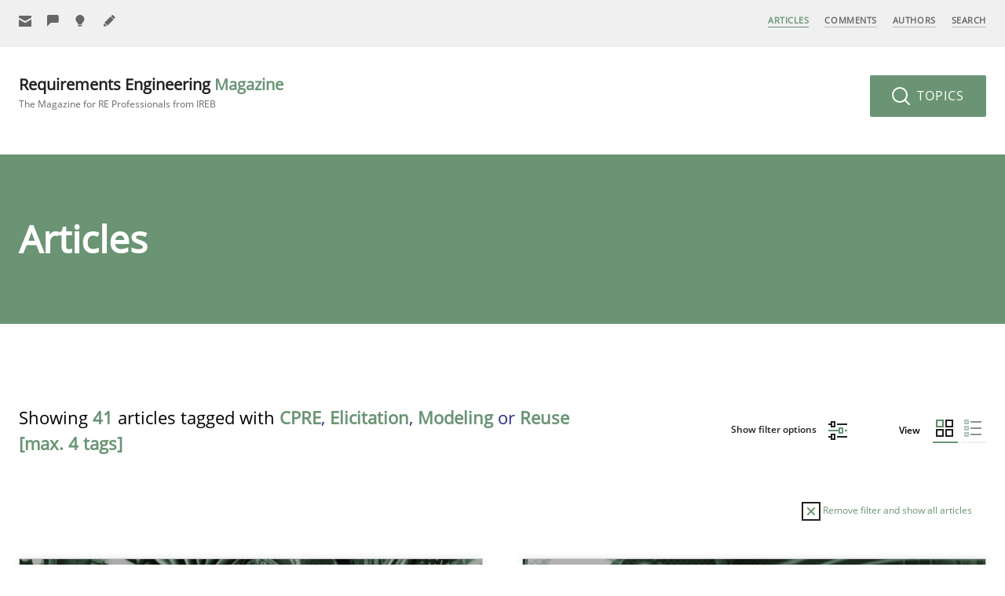

--- FILE ---
content_type: text/html; charset=UTF-8
request_url: https://re-magazine.ireb.org/articles/view:grid/tags:cpre,elicitation,modeling,reuse
body_size: 52471
content:
<!DOCTYPE html>
<!--[if lte IE 9]><html lang="de" class="is-ie9"><![endif]-->
<html lang="en">

<head>
  <meta charset="utf-8">
  <meta name="viewport" content="width=device-width,initial-scale=1.0">
  <meta name="author" content="International Requirements Engineering Board (IREB)" />
  <meta name="generator" content="Digitalagentur helllicht" />
  <link rel="canonical" href="https://re-magazine.ireb.org/articles" />
  <title>Articles – Requirements Engineering Magazine</title>
<meta name="description" content="Articles" />
<meta property="og:title" content="Articles – Requirements Engineering Magazine" />
<meta property="og:type" content="website" />
<meta property="og:url" content="https://re-magazine.ireb.org/articles/" />
<meta property="og:description" content="Articles" />
<meta property="og:site_name" content="Articles – Requirements Engineering Magazine" />
<meta property="og:locale" content="en" />
<meta property="og:image" content="https://re-magazine.ireb.org/apple-touch-icon.png" />
<meta property="og:image:type" content="image/png" />
<meta property="og:image:width" content="240" />
<meta property="og:image:height" content="240" />
<meta name="twitter:card" content="summary">
<meta name="twitter:site" content="">
<meta name="twitter:creator" content="">
<meta name="twitter:title" content="Articles – Requirements Engineering Magazine">
<meta name="twitter:description" content="Articles">
<meta name="twitter:image" content="https://re-magazine.ireb.org/apple-touch-icon.png">
  <meta name="robots" content="noindex, follow">
  <link rel="shortcut icon" href="https://re-magazine.ireb.org/favicon.ico" type="image/x-icon" />
  <link rel="apple-touch-icon-precomposed" href="https://re-magazine.ireb.org/apple-touch-icon.png" />
  <link rel="stylesheet" href="https://re-magazine.ireb.org/assets/build/css/styles.f90f1642c2b437b03525bfdddaf8d0d3.css">
    <script>
    var _paq = window._paq = window._paq || [];
    /* tracker methods like "setCustomDimension" should be called before "trackPageView" */
    _paq.push(['disableCookies']);
    _paq.push(['trackPageView']);
    _paq.push(['enableLinkTracking']);
    (function() {
      var u = "//matomo.ireb.org/";
      _paq.push(['setTrackerUrl', u + 'matomo.php']);
      _paq.push(['setSiteId', '3']);
      var d = document,
        g = d.createElement('script'),
        s = d.getElementsByTagName('script')[0];
      g.async = true;
      g.src = u + 'matomo.js';
      s.parentNode.insertBefore(g, s);
    })();
  </script>
  
  <noscript>
    <link rel="stylesheet" href="https://re-magazine.ireb.org/assets/build/css/no-js.9f3a41e010fbda459d64b4ad36981cc5.css">  </noscript>
</head>

<body class="tp-articles">

  <div id="page">

    <svg width="100%" height="100%" xmlns="http://www.w3.org/2000/svg" style="display: none;">
  <symbol viewbox="0 0 16 16" id="ui-letter">
    <g transform="translate(0, 0)">
      <path fill="currentColor" d="M15,1H1C0.4,1,0,1.4,0,2v1.4l8,4.5l8-4.4V2C16,1.4,15.6,1,15,1z"></path>
      <path fill="currentColor" d="M7.5,9.9L0,5.7V14c0,0.6,0.4,1,1,1h14c0.6,0,1-0.4,1-1V5.7L8.5,9.9C8.22,10.04,7.78,10.04,7.5,9.9z"></path>
    </g>
  </symbol>
  <symbol viewbox="0 0 16 16" id="ui-contribute">
    <g transform="translate(0, 0)">
      <path fill="currentColor" d="M15,0H1C0.4,0,0,0.4,0,1v14c0,0.6,0.4,1,1,1h14c0.6,0,1-0.4,1-1V1C16,0.4,15.6,0,15,0z M12,9H9v3H7V9H4V7h3 V4h2v3h3V9z"></path>
    </g>
  </symbol>
  <symbol viewbox="0 0 24 24" id="ui-grid">
    <g fill="none">
      <path fill="#5F8969" d="M10 0H0v10h10V0ZM8 2v6H2V2h6Z" />
      <path fill="currentColor" d="M12 10h10V0H12v10Zm2-2V2h6v6h-6Zm-4 4H0v10h10V12Zm-2 2v6H2v-6h6Zm4 8h10V12H12v10Zm2-2v-6h6v6h-6Z" />
    </g>
  </symbol>
  <symbol viewbox="0 0 24 24" id="ui-list">
    <g fill="none">
      <path fill="currentColor" d="M22 2v2H8V2h14Zm0 8v2H8v-2h14Zm0 8v2H8v-2h14Z" />
      <path fill="#5F8969" d="M6 0H0v6h6V0ZM4 2v2H2V2h2Zm2 6H0v6h6V8Zm-2 2v2H2v-2h2Zm2 6H0v6h6v-6Zm-2 2v2H2v-2h2Z" />
    </g>
  </symbol>
  <symbol viewbox="0 0 16 13" id="ui-check">
    <path fill="#FFF" d="m15.854 1.646-1.5-1.5a.5.5 0 0 0-.707 0L5.5 8.293 2.354 5.147a.5.5 0 0 0-.707 0l-1.5 1.5a.5.5 0 0 0 0 .706l5 5a.498.498 0 0 0 .707 0l10-9.999a.5.5 0 0 0 0-.707Z" opacity=".592"/>
  </symbol>
  <symbol viewbox="0 0 24 24" id="ui-plus">
    <path fill="currentColor" d="M12.5 0v10h10v2h-10v10h-2V12H.5v-2h10V0z" />
  </symbol>
  <symbol viewbox="0 0 24 24" id="ui-signup">
    <path d="M20.571 6.043v10.671c0 .772-.514 1.286-1.285 1.286h-18C.514 18 0 17.486 0 16.714V6.043l9.643 5.4c.36.18.926.18 1.286 0l9.642-5.4ZM19.286 0c.771 0 1.285.514 1.285 1.286v1.928L10.286 8.871 0 3.086v-1.8C0 .514.514 0 1.286 0h18Z" />
  </symbol>
  <symbol viewbox="0 0 24 24" id="ui-become-an-author">
    <path fill="currentColor" d="m1.014 15.714 5.272 5.272-4.96.992a1.109 1.109 0 0 1-1.304-1.303l.992-4.96ZM13.008 3.143l5.85 5.849L7.42 20.429l-5.849-5.85L13.008 3.144ZM16.395.288a.981.981 0 0 1 1.389 0l3.928 3.928a.981.981 0 0 1 0 1.39l-2.252 2.25-5.317-5.316L16.395.288Z" />
  </symbol>
  <symbol viewbox="0 0 24 24" id="ui-give-feedback">
    <path fill="currentColor" d="M0 2.75V22l6.875-6.875H19.25a2.75 2.75 0 0 0 2.75-2.75V2.75A2.75 2.75 0 0 0 19.25 0H2.75A2.75 2.75 0 0 0 0 2.75Z" />
  </symbol>
  <symbol viewbox="0 0 24 24" id="ui-suggest-missing-topic">
    <path fill="currentColor" d="M17 8.25C17 3.713 13.287 0 8.75 0S.5 3.712.5 8.25c0 3.025 1.65 5.775 4.125 7.15v2.475h8.25V15.4C15.35 14.025 17 11.275 17 8.25ZM7.375 22h2.75a2.758 2.758 0 0 0 2.75-2.75h-8.25A2.758 2.758 0 0 0 7.375 22Z" />
  </symbol>
  <symbol viewbox="0 0 24 24" id="ui-zoom">
    <g stroke-width="2" transform="translate(0, 0)">
      <line data-color="color-2" fill="none" stroke="currentColor" stroke-width="2" stroke-linecap="square" stroke-miterlimit="10" x1="22" y1="22" x2="16.4" y2="16.4" stroke-linejoin="miter"></line>
      <circle fill="none" stroke="currentColor" stroke-width="2" stroke-linecap="square" stroke-miterlimit="10" cx="10" cy="10" r="9" stroke-linejoin="miter"></circle>
    </g>
  </symbol>
  <symbol viewbox="0 0 24 24" id="ui-arrow-right">
    <g stroke-width="2" transform="translate(0, 0)">
      <line data-cap="butt" fill="none" stroke="currentColor" stroke-width="2" stroke-miterlimit="10" x1="2" y1="12" x2="22" y2="12" stroke-linejoin="miter" stroke-linecap="butt"></line>
      <polyline fill="none" stroke="currentColor" stroke-width="2" stroke-linecap="square" stroke-miterlimit="10" points="15,5 22,12 15,19 " stroke-linejoin="miter"></polyline>
    </g>
  </symbol>
  <symbol viewbox="0 0 24 24" id="ui-arrow-left">
    <g transform="translate(0, 0)">
      <path fill="currentColor" d="M1.293,11.293L9,3.586L10.414,5l-6,6H22c0.553,0,1,0.448,1,1s-0.447,1-1,1H4.414l6,6L9,20.414l-7.707-7.707 C0.902,12.316,0.902,11.684,1.293,11.293z"></path>
    </g>
  </symbol>
  <symbol viewbox="0 0 24 24" id="ui-arrow-down">
    <g transform="translate(0, 0)">
      <path fill="currentColor" d="M12.707,22.707L20.414,15L19,13.586l-6,6V2c0-0.553-0.448-1-1-1s-1,0.447-1,1v17.586l-6-6L3.586,15 l7.707,7.707C11.684,23.098,12.316,23.098,12.707,22.707z"></path>
    </g>
  </symbol>
  <symbol viewbox="0 0 24 24" id="ui-arrow-up">
    <g stroke-width="2" transform="translate(0, 0)">
      <line fill="none" stroke="currentColor" stroke-width="2" stroke-miterlimit="10" x1="12" y1="22" x2="12" y2="2" stroke-linejoin="miter" stroke-linecap="butt"></line>
      <polyline fill="none" stroke="currentColor" stroke-width="2" stroke-linecap="square" stroke-miterlimit="10" points="5,9 12,2 19,9 " stroke-linejoin="miter"></polyline>
    </g>
  </symbol>
  <symbol viewbox="0 0 24 24" id="ui-profile">
    <g transform="translate(0, 0)">
      <path fill="currentColor" d="M12,0C5.383,0,0,5.383,0,12s5.383,12,12,12s12-5.383,12-12S18.617,0,12,0z M18.698,19.404 C18.034,17.431,16.198,16,14,16h-4c-2.198,0-4.032,1.432-4.696,3.405C3.281,17.574,2,14.937,2,12C2,6.486,6.486,2,12,2 s10,4.486,10,10C22,14.936,20.72,17.573,18.698,19.404z"></path>
      <path fill="currentColor" d="M12,5C9.791,5,8,6.791,8,9v1c0,2.209,1.791,4,4,4s4-1.791,4-4V9C16,6.791,14.209,5,12,5z"></path>
    </g>
  </symbol>
  <symbol viewbox="0 0 24 24" id="ui-facebook">
    <g transform="translate(0, 0)">
      <path fill="currentColor" d="M22,0H2C0.895,0,0,0.895,0,2v20c0,1.105,0.895,2,2,2h11v-9h-3v-4h3V8.413c0-3.1,1.893-4.788,4.659-4.788 c1.325,0,2.463,0.099,2.795,0.143v3.24l-1.918,0.001c-1.504,0-1.795,0.715-1.795,1.763V11h4.44l-1,4h-3.44v9H22c1.105,0,2-0.895,2-2 V2C24,0.895,23.105,0,22,0z"></path>
    </g>
  </symbol>
  <symbol viewbox="0 0 24 24" id="ui-twitter">
    <g transform="translate(0, 0)">
      <path fill="currentColor" d="M24,4.6c-0.9,0.4-1.8,0.7-2.8,0.8c1-0.6,1.8-1.6,2.2-2.7c-1,0.6-2,1-3.1,1.2c-0.9-1-2.2-1.6-3.6-1.6 c-2.7,0-4.9,2.2-4.9,4.9c0,0.4,0,0.8,0.1,1.1C7.7,8.1,4.1,6.1,1.7,3.1C1.2,3.9,1,4.7,1,5.6c0,1.7,0.9,3.2,2.2,4.1 C2.4,9.7,1.6,9.5,1,9.1c0,0,0,0,0,0.1c0,2.4,1.7,4.4,3.9,4.8c-0.4,0.1-0.8,0.2-1.3,0.2c-0.3,0-0.6,0-0.9-0.1c0.6,2,2.4,3.4,4.6,3.4 c-1.7,1.3-3.8,2.1-6.1,2.1c-0.4,0-0.8,0-1.2-0.1c2.2,1.4,4.8,2.2,7.5,2.2c9.1,0,14-7.5,14-14c0-0.2,0-0.4,0-0.6 C22.5,6.4,23.3,5.5,24,4.6z"></path>
    </g>
  </symbol>
  <symbol viewbox="0 0 24 24" id="ui-google-plus">
    <g transform="translate(0, 0)">
      <path data-color="color-2" fill="currentColor" d="M24,11h-2V9h-2v2h-2v2h2v2h2v-2h2V11z"></path>
      <path fill="currentColor" d="M16.52643,11.00446L9,11v3h4.30109c-0.23212,1.26971-1.5036,3.58588-4.80109,3.58588 c-2.90216,0-5.27002-2.4043-5.27002-5.36713S5.59784,6.85162,8.5,6.85162c1.65143,0,2.75641,0.70428,3.38788,1.3114l2.30713-2.22211 C12.71356,4.55658,10.79498,3.71875,8.5,3.71875c-4.69928,0-8.5,3.80072-8.5,8.5s3.80072,8.5,8.5,8.5 C14.34778,20.71875,17.35991,15.86501,16.52643,11.00446z"></path>
    </g>
  </symbol>
  <symbol viewbox="0 0 24 24" id="ui-linkedin">
    <g transform="translate(0, 0)">
      <path fill="currentColor" d="M23,0H1C0.4,0,0,0.4,0,1v22c0,0.6,0.4,1,1,1h22c0.6,0,1-0.4,1-1V1C24,0.4,23.6,0,23,0z M7.1,20.5H3.6V9h3.6 V20.5z M5.3,7.4c-1.1,0-2.1-0.9-2.1-2.1c0-1.1,0.9-2.1,2.1-2.1c1.1,0,2.1,0.9,2.1,2.1C7.4,6.5,6.5,7.4,5.3,7.4z M20.5,20.5h-3.6 v-5.6c0-1.3,0-3-1.8-3c-1.9,0-2.1,1.4-2.1,2.9v5.7H9.4V9h3.4v1.6h0c0.5-0.9,1.6-1.8,3.4-1.8c3.6,0,4.3,2.4,4.3,5.5V20.5z"></path>
    </g>
  </symbol>
  <symbol viewbox="0 0 16 16" id="ui-comment">
    <g transform="translate(0, 0)">
      <path fill="currentColor" d="M15,0H1C0.4,0,0,0.4,0,1v11c0,0.6,0.4,1,1,1h3.6l2.7,2.7C7.5,15.9,7.7,16,8,16s0.5-0.1,0.7-0.3l2.7-2.7H15 c0.6,0,1-0.4,1-1V1C16,0.4,15.6,0,15,0z M14,11h-3c-0.3,0-0.5,0.1-0.7,0.3L8,13.6l-2.3-2.3C5.5,11.1,5.3,11,5,11H2V2h12V11z"></path>
    </g>
  </symbol>
  <symbol viewbox="0 0 16 16" id="ui-reply">
    <g transform="translate(0, 0)">
      <path data-color="color-2" fill="currentColor" d="M15,4h-1v6c0,0.552-0.448,1-1,1H6.828L5,13h5l3,3v-3h2c0.552,0,1-0.448,1-1V5 C16,4.448,15.552,4,15,4z"></path>
      <path fill="#444444" d="M1,0h10c0.552,0,1,0.448,1,1v7c0,0.552-0.448,1-1,1H6l-3,3V9H1C0.448,9,0,8.552,0,8V1C0,0.448,0.448,0,1,0z"></path>
    </g>
  </symbol>
  <symbol viewbox="0 0 16 16" id="ui-print">
    <g transform="translate(0, 0)">
      <rect x="3" fill="currentColor" width="10" height="3"></rect>
      <path fill="currentColor" d="M15,5H1C0.4,5,0,5.4,0,6v6c0,0.6,0.4,1,1,1h2v2c0,0.6,0.4,1,1,1h8c0.6,0,1-0.4,1-1v-2h2c0.6,0,1-0.4,1-1V6 C16,5.4,15.6,5,15,5z M11,14H5V9h6V14z"></path>
    </g>
  </symbol>
  <symbol viewbox="0 0 16 16" id="ui-mail">
    <g transform="translate(0, 0)">
      <path fill="currentColor" d="M15,1H1C0.4,1,0,1.4,0,2v1.4l8,4.5l8-4.4V2C16,1.4,15.6,1,15,1z"></path>
      <path fill="currentColor" d="M7.5,9.9L0,5.7V14c0,0.6,0.4,1,1,1h14c0.6,0,1-0.4,1-1V5.7L8.5,9.9C8.22,10.04,7.78,10.04,7.5,9.9z"></path>
    </g>
  </symbol>
  <symbol viewbox="0 0 16 16" id="ui-close">
    <g transform="translate(0, 0)">
      <path fill="currentColor" d="M14.7,1.3c-0.4-0.4-1-0.4-1.4,0L8,6.6L2.7,1.3c-0.4-0.4-1-0.4-1.4,0s-0.4,1,0,1.4L6.6,8l-5.3,5.3c-0.4,0.4-0.4,1,0,1.4C1.5,14.9,1.7,15,2,15s0.5-0.1,0.7-0.3L8,9.4l5.3,5.3c0.2,0.2,0.5,0.3,0.7,0.3s0.5-0.1,0.7-0.3c0.4-0.4,0.4-1,0-1.4L9.4,8l5.3-5.3C15.1,2.3,15.1,1.7,14.7,1.3z"></path>
    </g>
  </symbol>
  <symbol viewbox="0 0 24 24" id="ui-remove">
    <g stroke-width="2" transform="translate(0, 0)">
      <rect x="1" y="1" fill="none" stroke="currentColor" stroke-width="2" stroke-linecap="square" stroke-miterlimit="10" width="22" height="22" stroke-linejoin="miter"></rect>
      <line data-color="color-2" fill="none" stroke="#6A9474" stroke-width="2" stroke-linecap="square" stroke-miterlimit="10" x1="16" y1="8" x2="8" y2="16" stroke-linejoin="miter"></line>
      <line data-color="color-2" fill="none" stroke="#6A9474" stroke-width="2" stroke-linecap="square" stroke-miterlimit="10" x1="16" y1="16" x2="8" y2="8" stroke-linejoin="miter"></line>
    </g>
  </symbol>
  <symbol viewbox="0 0 24 24" id="ui-filter">
    <g stroke-width="2" transform="translate(0, 0)">
      <line fill="none" stroke="currentColor" stroke-width="2" stroke-linecap="square" stroke-miterlimit="10" x1="12" y1="4" x2="23" y2="4" stroke-linejoin="miter"></line>
      <line fill="none" stroke="currentColor" stroke-width="2" stroke-linecap="square" stroke-miterlimit="10" x1="1" y1="4" x2="4" y2="4" stroke-linejoin="miter"></line>
      <rect x="4" y="1" fill="none" stroke="currentColor" stroke-width="2" stroke-linecap="square" stroke-miterlimit="10" width="4" height="6" stroke-linejoin="miter"></rect>
      <line data-color="color-2" fill="none" stroke="#6A9474" stroke-width="2" stroke-linecap="square" stroke-miterlimit="10" x1="22" y1="12" x2="23" y2="12" stroke-linejoin="miter"></line>
      <line data-color="color-2" fill="none" stroke="#6A9474" stroke-width="2" stroke-linecap="square" stroke-miterlimit="10" x1="1" y1="12" x2="14" y2="12" stroke-linejoin="miter"></line>
      <rect data-color="color-2" x="14" y="9" fill="none" stroke="#6A9474" stroke-width="2" stroke-linecap="square" stroke-miterlimit="10" width="4" height="6" stroke-linejoin="miter"></rect>
      <line fill="none" stroke="currentColor" stroke-width="2" stroke-linecap="square" stroke-miterlimit="10" x1="12" y1="20" x2="23" y2="20" stroke-linejoin="miter"></line>
      <line fill="none" stroke="currentColor" stroke-width="2" stroke-linecap="square" stroke-miterlimit="10" x1="1" y1="20" x2="4" y2="20" stroke-linejoin="miter"></line>
      <rect x="4" y="17" fill="none" stroke="currentColor" stroke-width="2" stroke-linecap="square" stroke-miterlimit="10" width="4" height="6" stroke-linejoin="miter"></rect>
    </g>
  </symbol>
  <symbol width="100%" height="100%" viewbox="0 0 48 48" id="ui-msg-success">
    <g transform="translate(0, 0)">
      <path fill="#FFFFFF" d="M24,1C11.3,1,1,11.3,1,24s10.3,23,23,23s23-10.3,23-23S36.7,1,24,1z M36.7,16.7l-16,16C20.5,32.9,20.3,33,20,33s-0.5-0.1-0.7-0.3l-8-8c-0.4-0.4-0.4-1,0-1.4s1-0.4,1.4,0l7.3,7.3l15.3-15.3c0.4-0.4,1-0.4,1.4,0S37.1,16.3,36.7,16.7z"></path>
    </g>
  </symbol>
  <symbol width="100%" height="100%" viewbox="0 0 48 48" id="ui-msg-alert">
    <g transform="translate(0, 0)">
      <path fill="#FFFFFF" d="M24,1C11.3,1,1,11.3,1,24s10.3,23,23,23s23-10.3,23-23S36.7,1,24,1z M32.7,31.3c0.4,0.4,0.4,1,0,1.4C32.5,32.9,32.3,33,32,33s-0.5-0.1-0.7-0.3L24,25.4l-7.3,7.3C16.5,32.9,16.3,33,16,33s-0.5-0.1-0.7-0.3c-0.4-0.4-0.4-1,0-1.4l7.3-7.3l-7.3-7.3c-0.4-0.4-0.4-1,0-1.4s1-0.4,1.4,0l7.3,7.3l7.3-7.3c0.4-0.4,1-0.4,1.4,0s0.4,1,0,1.4L25.4,24L32.7,31.3z"></path>
    </g>
  </symbol>
  <symbol width="100%" height="100%" viewbox="0 0 48 48" id="ui-msg-info">
    <g transform="translate(0, 0)">
      <path fill="#FFFFFF" d="M24,1C11.318,1,1,11.318,1,24s10.318,23,23,23s23-10.318,23-23S36.682,1,24,1z M26.286,12l-1.143,16.571h-2.286L21.714,12H26.286z M24,37c-1.657,0-3-1.343-3-3s1.343-3,3-3s3,1.343,3,3S25.657,37,24,37z"></path>
    </g>
  </symbol>
  <symbol width="100%" height="100%" viewbox="0 0 16 16" id="ui-loader">
    <g transform="translate(0, 0)">
      <path fill="#FFFFFF" d="M8,16c-1.199,0-2.352-0.259-3.428-0.77l0.857-1.807C6.235,13.806,7.1,14,8,14c3.309,0,6-2.691,6-6 s-2.691-6-6-6S2,4.691,2,8c0,0.901,0.194,1.766,0.578,2.572l-1.806,0.859C0.26,10.354,0,9.2,0,8c0-4.411,3.589-8,8-8s8,3.589,8,8 S12.411,16,8,16z"></path>
    </g>
  </symbol>
  <symbol width="100%" height="100%" viewbox="0 0 16 16" id="ui-done">
    <g transform="translate(0, 0)">
      <polygon fill="#FFFFFF" points="5.6,9.6 2.4,6.4 0,8.8 5.6,14.4 16,4 13.6,1.6 "></polygon>
    </g>
  </symbol>
</svg>    <nav class="nav nav--primary nav--fixed js-navbar js-navbar-fixed">
  <a class="btn--menu nav__btn--menu js-open-nav" href=""><span></span></a>
  <nav class="nav nav--mobile js-nav-mobile">
  <a class="btn--close nav__btn--close js-close-nav" href=""><span></span><span></span></a>
  <ul>
          <li class="nav__item is-active">
        <a href="https://re-magazine.ireb.org/articles">Articles</a>
                                                                                                                                                                                                                                                                                                                                                                                                                                                                                                                                                                                                                                                                                                                                                                                                                                                                                                                                                                                                                                                                                                                                                                                                                                                                                                                                                                                                                                </li>
          <li class="nav__item ">
        <a href="https://re-magazine.ireb.org/comments">Comments</a>
              </li>
          <li class="nav__item ">
        <a href="https://re-magazine.ireb.org/authors">Authors</a>
                                                                                                                                                                                                                                                                                                                                                                                                                                                                                                                                                                                                                                                                                                                                                                                                                                                                                                                                                                                                                                                                                                                                                                                                                                                                                                                                                        </li>
          <li class="nav__item ">
        <a href="https://re-magazine.ireb.org/search">Search</a>
              </li>
        <li class="nav__item is-parent">
      <a href="https://re-magazine.ireb.org/information">Information</a>
      <ul>
                  <li class="nav__item  is-child "><a href="https://re-magazine.ireb.org/information/about-ireb">About IREB</a></li>
                  <li class="nav__item  is-child "><a href="https://re-magazine.ireb.org/information/about-irebmagazine">About the RE Magazine</a></li>
                  <li class="nav__item  is-child "><a href="https://re-magazine.ireb.org/information/contact">Contact</a></li>
              </ul>
    </li>
    <li class="nav__item is-parent">
      <a href="https://re-magazine.ireb.org/advertise-with-us">Advertise with us</a>
      <ul>
                  <li class="nav__item  is-child "><a href="https://re-magazine.ireb.org/advertise-with-us/how-to-advertise">How to advertise</a></li>
                  <li class="nav__item  is-child "><a href="https://re-magazine.ireb.org/advertise-with-us/prices">Advertising Rates</a></li>
                  <li class="nav__item  is-child "><a href="https://re-magazine.ireb.org/advertise-with-us/become-a-sponsor">Become a Sponsor</a></li>
                  <li class="nav__item  is-child "><a href="https://re-magazine.ireb.org/advertise-with-us/contact">Contact</a></li>
              </ul>
    </li>
    <li class="nav__item is-parent">
      <a href="https://re-magazine.ireb.org/contribute">Contribute</a>
      <ul>
                  <li class="nav__item  is-child "><a href="https://re-magazine.ireb.org/contribute/give-feedback">Give Feedback</a></li>
                  <li class="nav__item  is-child "><a href="https://re-magazine.ireb.org/contribute/suggest-missing-topic">Suggest missing topic</a></li>
                  <li class="nav__item  is-child "><a href="https://re-magazine.ireb.org/contribute/become-an-author">Become an author</a></li>
              </ul>
    </li>
    <li class="nav__item">
      <a href="https://re-magazine.ireb.org/meta/sign-up">Sign Up</a>
    </li>
  </ul>
</nav>
  <div class="grid">
    <div class="grid__col c-5">
      <ul class="nav--secondary">
        <li class="nav__item">
                    <a href="https://re-magazine.ireb.org/meta/sign-up" title="Sign Up">
            <svg class="icon">
              <use xlink:href="#ui-letter" />
            </svg>
            <span>Sign Up</span>
          </a>
        </li>
                  <li class="nav__item">
            <a href="https://re-magazine.ireb.org/contribute/give-feedback" title="Give Feedback">
              <svg class="icon">
                <use xlink:href="#ui-give-feedback" />
              </svg>
              <span>Give Feedback</span>
            </a>
          </li>
                  <li class="nav__item">
            <a href="https://re-magazine.ireb.org/contribute/suggest-missing-topic" title="Suggest missing topic">
              <svg class="icon">
                <use xlink:href="#ui-suggest-missing-topic" />
              </svg>
              <span>Suggest missing topic</span>
            </a>
          </li>
                  <li class="nav__item">
            <a href="https://re-magazine.ireb.org/contribute/become-an-author" title="Become an author">
              <svg class="icon">
                <use xlink:href="#ui-become-an-author" />
              </svg>
              <span>Become an author</span>
            </a>
          </li>
              </ul>
    </div>
    <div class="grid__col c-2 align-center">
      <a class="link-site-small js-link-site" href="https://re-magazine.ireb.org">RE <span class="fontcolor-secondary">Magazine</span></a>
    </div>
    <div class="grid__col c-5">
      <ul class="nav--main">
          <li class="nav__item is-active">
    <a href="https://re-magazine.ireb.org/articles">Articles</a>
  </li>
  <li class="nav__item ">
    <a href="https://re-magazine.ireb.org/comments">Comments</a>
  </li>
  <li class="nav__item ">
    <a href="https://re-magazine.ireb.org/authors">Authors</a>
  </li>
  <li class="nav__item ">
    <a href="https://re-magazine.ireb.org/search">Search</a>
  </li>
      </ul>
    </div>
  </div>
  <div class="nav-layer js-nav-layer"></div>
</nav>    <header class="header">
      <article class="header__menu">
        <div class="grid">
          <div class="grid__col c-6">
            <a class="link-site-logo" href="https://re-magazine.ireb.org">
              Requirements Engineering <span>Magazine</span>               <b>The Magazine for RE Professionals from IREB</b>
            </a>
          </div>
          <div class="grid__col c-6">
            <div class="header__topics">
              <a class="btn btn--secondary btn--large btn--topics no-margins js-show-topics" href="">
                <svg class="icon icon--24 icon--btn-left">
                  <use xlink:href="#ui-zoom" />
                </svg>
                Topics
              </a>
            </div>
          </div>
        </div>
      </article>
    </header>
<main class="main">
  <article class="topics js-topics">
  <span class="triangle"></span>
  <a class="btn btn--close-topics btn--circle js-close-topics" href="">
    <svg class="icon is-centered">
      <use xlink:href="#ui-close" />
    </svg>
  </a>
  <div class="grid">
    <div class="grid__col c-12 topic-block">
      <span class="label gap-bottom-small">By search term</span>
      <form action="/search">
        <p class="form__field">
          <span class="input-group">
            <input class="input-large" name="q" type="text">
            <button class="input-group__addon"><svg class="icon icon--24 icon--btn-left">
                <use xlink:href="#ui-zoom" />
              </svg></button>
          </span>
        </p>
      </form>
    </div>
    <div class="grid__col c-12 topic-block">
      <span class="label">By topic</span>
      <ul class="list-inline list-inline--large">
                  <li class="" data-tooltip="Articles primarily focussing on skills" data-tooltip-pos="bottom">
            <a href="https://re-magazine.ireb.org/topics/skills/view:grid">Skills (16)</a>
          </li>
                  <li class="" data-tooltip="Articles primarily related to methods and techniques" data-tooltip-pos="bottom">
            <a href="https://re-magazine.ireb.org/topics/methods/view:grid">Methods (48)</a>
          </li>
                  <li class="" data-tooltip="Articles with practical relevance, reporting experience" data-tooltip-pos="bottom">
            <a href="https://re-magazine.ireb.org/topics/practice/view:grid">Practice (50)</a>
          </li>
                  <li class="" data-tooltip="Study results, research topics" data-tooltip-pos="bottom">
            <a href="https://re-magazine.ireb.org/topics/studies-and-research/view:grid">Studies and Research (18)</a>
          </li>
                  <li class="" data-tooltip="Articles presenting aspects from other domains" data-tooltip-pos="bottom">
            <a href="https://re-magazine.ireb.org/topics/cross-discipline/view:grid">Cross-discipline (21)</a>
          </li>
                  <li class="" data-tooltip="Authors' opinion and articles which discuss a topic from the authors' own perspective" data-tooltip-pos="bottom">
            <a href="https://re-magazine.ireb.org/topics/opinions/view:grid">Opinions (17)</a>
          </li>
              </ul>
    </div>
    <div class="grid__col c-12 topic-block">
      <span class="label">By tag</span>
      <ul class="list-inline">
                  <li class=""><a href="https://re-magazine.ireb.org/articles/view:grid/tags:cpre,elicitation,modeling,reuse">Testing (9)</a></li>
                  <li class=""><a href="https://re-magazine.ireb.org/articles/view:grid/tags:cpre,elicitation,modeling,reuse">Agile (32)</a></li>
                  <li class=""><a href="https://re-magazine.ireb.org/articles/view:grid/tags:cpre,elicitation,modeling,reuse">Approaches (48)</a></li>
                  <li class=""><a href="https://re-magazine.ireb.org/articles/view:grid/tags:cpre,elicitation,modeling,reuse">Attributes (4)</a></li>
                  <li class=""><a href="https://re-magazine.ireb.org/articles/view:grid/tags:cpre,elicitation,modeling,reuse">Business Analysis (26)</a></li>
                  <li class="is-active"><a href="https://re-magazine.ireb.org/articles/view:grid/tags:cpre,modeling,reuse">Elicitation (29)</a></li>
                  <li class=""><a href="https://re-magazine.ireb.org/articles/view:grid/tags:cpre,elicitation,modeling,reuse">Estimation (5)</a></li>
                  <li class=""><a href="https://re-magazine.ireb.org/articles/view:grid/tags:cpre,elicitation,modeling,reuse">Prioritization (7)</a></li>
                  <li class=""><a href="https://re-magazine.ireb.org/articles/view:grid/tags:cpre,elicitation,modeling,reuse">Team (20)</a></li>
                  <li class=""><a href="https://re-magazine.ireb.org/articles/view:grid/tags:cpre,elicitation,modeling,reuse">User Story (13)</a></li>
                  <li class=""><a href="https://re-magazine.ireb.org/articles/view:grid/tags:cpre,elicitation,modeling,reuse">Template (3)</a></li>
                  <li class=""><a href="https://re-magazine.ireb.org/articles/view:grid/tags:cpre,elicitation,modeling,reuse">Framework (11)</a></li>
                  <li class=""><a href="https://re-magazine.ireb.org/articles/view:grid/tags:cpre,elicitation,modeling,reuse">Goals (9)</a></li>
                  <li class="is-active"><a href="https://re-magazine.ireb.org/articles/view:grid/tags:cpre,elicitation,modeling">Reuse (2)</a></li>
                  <li class=""><a href="https://re-magazine.ireb.org/articles/view:grid/tags:cpre,elicitation,modeling,reuse">Software Engineering (14)</a></li>
                  <li class=""><a href="https://re-magazine.ireb.org/articles/view:grid/tags:cpre,elicitation,modeling,reuse">Traceability (9)</a></li>
                  <li class=""><a href="https://re-magazine.ireb.org/articles/view:grid/tags:cpre,elicitation,modeling,reuse">Perception (10)</a></li>
                  <li class=""><a href="https://re-magazine.ireb.org/articles/view:grid/tags:cpre,elicitation,modeling,reuse">Management (17)</a></li>
                  <li class=""><a href="https://re-magazine.ireb.org/articles/view:grid/tags:cpre,elicitation,modeling,reuse">Verification (6)</a></li>
                  <li class=""><a href="https://re-magazine.ireb.org/articles/view:grid/tags:cpre,elicitation,modeling,reuse">Study (15)</a></li>
                  <li class=""><a href="https://re-magazine.ireb.org/articles/view:grid/tags:cpre,elicitation,modeling,reuse">Development (16)</a></li>
                  <li class="is-active"><a href="https://re-magazine.ireb.org/articles/view:grid/tags:elicitation,modeling,reuse">CPRE (5)</a></li>
                  <li class=""><a href="https://re-magazine.ireb.org/articles/view:grid/tags:cpre,elicitation,modeling,reuse">Automation (6)</a></li>
                  <li class=""><a href="https://re-magazine.ireb.org/articles/view:grid/tags:cpre,elicitation,modeling,reuse">Documentation (22)</a></li>
                  <li class=""><a href="https://re-magazine.ireb.org/articles/view:grid/tags:cpre,elicitation,modeling,reuse">Software Quality (11)</a></li>
                  <li class=""><a href="https://re-magazine.ireb.org/articles/view:grid/tags:cpre,elicitation,modeling,reuse">ReqIF (1)</a></li>
                  <li class=""><a href="https://re-magazine.ireb.org/articles/view:grid/tags:cpre,elicitation,modeling,reuse">Standards (8)</a></li>
                  <li class=""><a href="https://re-magazine.ireb.org/articles/view:grid/tags:cpre,elicitation,modeling,reuse">Analysis (20)</a></li>
                  <li class=""><a href="https://re-magazine.ireb.org/articles/view:grid/tags:cpre,elicitation,modeling,reuse">Business Value (13)</a></li>
                  <li class=""><a href="https://re-magazine.ireb.org/articles/view:grid/tags:cpre,elicitation,modeling,reuse">Metrics (5)</a></li>
                  <li class=""><a href="https://re-magazine.ireb.org/articles/view:grid/tags:cpre,elicitation,modeling,reuse">Validation (12)</a></li>
                  <li class="is-active"><a href="https://re-magazine.ireb.org/articles/view:grid/tags:cpre,elicitation,reuse">Modeling (14)</a></li>
                  <li class=""><a href="https://re-magazine.ireb.org/articles/view:grid/tags:cpre,elicitation,modeling,reuse">Security (5)</a></li>
                  <li class=""><a href="https://re-magazine.ireb.org/articles/view:grid/tags:cpre,elicitation,modeling,reuse">SysML (3)</a></li>
                  <li class=""><a href="https://re-magazine.ireb.org/articles/view:grid/tags:cpre,elicitation,modeling,reuse">Stakeholder (13)</a></li>
                  <li class=""><a href="https://re-magazine.ireb.org/articles/view:grid/tags:cpre,elicitation,modeling,reuse">Big Data (4)</a></li>
                  <li class=""><a href="https://re-magazine.ireb.org/articles/view:grid/tags:cpre,elicitation,modeling,reuse">Opinion (18)</a></li>
                  <li class=""><a href="https://re-magazine.ireb.org/articles/view:grid/tags:cpre,elicitation,modeling,reuse">Literature (4)</a></li>
                  <li class=""><a href="https://re-magazine.ireb.org/articles/view:grid/tags:cpre,elicitation,modeling,reuse">AI (4)</a></li>
                  <li class=""><a href="https://re-magazine.ireb.org/articles/view:grid/tags:cpre,elicitation,modeling,reuse">Digital Design (3)</a></li>
              </ul>
    </div>
    <div class="grid__col c-12 flex__container no-paddings">
      <span class="label">By author</span>
      <ul class="list-inline">
                  <li>
            <a class="flex__container center-cross no-paddings" href="https://re-magazine.ireb.org/articles/view:grid/author:howard-podeswa">
              <div class="authors-image authors-image--small">
                <img data-target="#howard-podeswa" src="https://re-magazine.ireb.org/thumbs/authors/howard-podeswa/howard-podeswa-60x60.jpg">
              </div>
              Howard Podeswa (3)
            </a>
          </li>
                        <li>
            <a class="flex__container center-cross no-paddings" href="https://re-magazine.ireb.org/articles/view:grid/author:rainer-grau">
              <div class="authors-image authors-image--small">
                <img data-target="#rainer-grau" src="https://re-magazine.ireb.org/thumbs/authors/rainer-grau/rainer-grau-60x60.jpg">
              </div>
              Rainer Grau (2)
            </a>
          </li>
                        <li>
            <a class="flex__container center-cross no-paddings" href="https://re-magazine.ireb.org/articles/view:grid/author:erik-van-veenendaal">
              <div class="authors-image authors-image--small">
                <img data-target="#erik-van-veenendaal" src="https://re-magazine.ireb.org/thumbs/authors/erik-van-veenendaal/erik-van-veenendaal-60x60.jpg">
              </div>
              Erik van Veenendaal (1)
            </a>
          </li>
                        <li>
            <a class="flex__container center-cross no-paddings" href="https://re-magazine.ireb.org/articles/view:grid/author:cristina-palomares">
              <div class="authors-image authors-image--small">
                <img data-target="#cristina-palomares" src="https://re-magazine.ireb.org/thumbs/authors/cristina-palomares/christina-palomares-60x60.jpg">
              </div>
              Cristina Palomares (1)
            </a>
          </li>
                        <li>
            <a class="flex__container center-cross no-paddings" href="https://re-magazine.ireb.org/articles/view:grid/author:carme-quer">
              <div class="authors-image authors-image--small">
                <img data-target="#carme-quer" src="https://re-magazine.ireb.org/thumbs/authors/carme-quer/carme-quer-60x60.jpg">
              </div>
              Carme Quer (1)
            </a>
          </li>
                        <li>
            <a class="flex__container center-cross no-paddings" href="https://re-magazine.ireb.org/articles/view:grid/author:xavier-franch">
              <div class="authors-image authors-image--small">
                <img data-target="#xavier-franch" src="https://re-magazine.ireb.org/thumbs/authors/xavier-franch/xavier-franch-60x60.jpg">
              </div>
              Xavier Franch (2)
            </a>
          </li>
                        <li>
            <a class="flex__container center-cross no-paddings" href="https://re-magazine.ireb.org/articles/view:grid/author:mats-wessberg">
              <div class="authors-image authors-image--small">
                <img data-target="#mats-wessberg" src="https://re-magazine.ireb.org/thumbs/authors/mats-wessberg/mats_wessberg-60x60.jpg">
              </div>
              Mats Wessberg (1)
            </a>
          </li>
                        <li>
            <a class="flex__container center-cross no-paddings" href="https://re-magazine.ireb.org/articles/view:grid/author:dr-kim-lauenroth">
              <div class="authors-image authors-image--small">
                <img data-target="#dr-kim-lauenroth" src="https://re-magazine.ireb.org/thumbs/authors/dr-kim-lauenroth/kim-lauenroth-60x60.jpg">
              </div>
              Kim Lauenroth (2)
            </a>
          </li>
                        <li>
            <a class="flex__container center-cross no-paddings" href="https://re-magazine.ireb.org/articles/view:grid/author:joseph-aracic">
              <div class="authors-image authors-image--small">
                <img data-target="#joseph-aracic" src="https://re-magazine.ireb.org/thumbs/authors/joseph-aracic/joseph-aracic-60x60.jpg">
              </div>
              Joseph Aracic (1)
            </a>
          </li>
                        <li>
            <a class="flex__container center-cross no-paddings" href="https://re-magazine.ireb.org/articles/view:grid/author:ireb-gmbh">
              <div class="authors-image authors-image--small">
                <img data-target="#ireb-gmbh" src="https://re-magazine.ireb.org/thumbs/authors/ireb-gmbh/ireb-author-60x60.jpg">
              </div>
              IREB (1)
            </a>
          </li>
                        <li>
            <a class="flex__container center-cross no-paddings" href="https://re-magazine.ireb.org/articles/view:grid/author:jens-schirpenbach">
              <div class="authors-image authors-image--small">
                <img data-target="#jens-schirpenbach" src="https://re-magazine.ireb.org/thumbs/authors/jens-schirpenbach/jens_schirpenbach_sw-60x60.jpg">
              </div>
              Jens Schirpenbach (1)
            </a>
          </li>
                        <li>
            <a class="flex__container center-cross no-paddings" href="https://re-magazine.ireb.org/articles/view:grid/author:alexander-rachmann">
              <div class="authors-image authors-image--small">
                <img data-target="#alexander-rachmann" src="https://re-magazine.ireb.org/thumbs/authors/alexander-rachmann/alexander_rachmann-60x60.jpg">
              </div>
              Alexander Rachmann (1)
            </a>
          </li>
                        <li>
            <a class="flex__container center-cross no-paddings" href="https://re-magazine.ireb.org/articles/view:grid/author:jesko-schneider">
              <div class="authors-image authors-image--small">
                <img data-target="#jesko-schneider" src="https://re-magazine.ireb.org/thumbs/authors/jesko-schneider/jesko_schneider-60x60.jpg">
              </div>
              Jesko Schneider (1)
            </a>
          </li>
                        <li>
            <a class="flex__container center-cross no-paddings" href="https://re-magazine.ireb.org/articles/view:grid/author:frank-engel">
              <div class="authors-image authors-image--small">
                <img data-target="#frank-engel" src="https://re-magazine.ireb.org/thumbs/authors/frank-engel/frank_engel-60x60.jpg">
              </div>
              Frank Engel (1)
            </a>
          </li>
                        <li>
            <a class="flex__container center-cross no-paddings" href="https://re-magazine.ireb.org/articles/view:grid/author:dr-ralph-r-young">
              <div class="authors-image authors-image--small">
                <img data-target="#dr-ralph-r-young" src="https://re-magazine.ireb.org/thumbs/authors/dr-ralph-r-young/ralph_young-60x60.jpg">
              </div>
              Dr. Ralph R. Young (2)
            </a>
          </li>
                        <li>
            <a class="flex__container center-cross no-paddings" href="https://re-magazine.ireb.org/articles/view:grid/author:maria-therese-teichmann">
              <div class="authors-image authors-image--small">
                <img data-target="#maria-therese-teichmann" src="https://re-magazine.ireb.org/thumbs/authors/maria-therese-teichmann/author_mariatherese_teichmann-60x60.jpg">
              </div>
              Maria-Therese Teichmann (1)
            </a>
          </li>
                        <li>
            <a class="flex__container center-cross no-paddings" href="https://re-magazine.ireb.org/articles/view:grid/author:eva-gebetsroither">
              <div class="authors-image authors-image--small">
                <img data-target="#eva-gebetsroither" src="https://re-magazine.ireb.org/thumbs/authors/eva-gebetsroither/author_eva_gebesroither-60x60.jpg">
              </div>
              Eva Gebetsroither (1)
            </a>
          </li>
                        <li>
            <a class="flex__container center-cross no-paddings" href="https://re-magazine.ireb.org/articles/view:grid/author:corinna-unterfurtner">
              <div class="authors-image authors-image--small">
                <img data-target="#corinna-unterfurtner" src="https://re-magazine.ireb.org/thumbs/authors/corinna-unterfurtner/author_corinna_unterfurtner-60x60.jpg">
              </div>
              Corinna Unterfurtner (1)
            </a>
          </li>
                        <li>
            <a class="flex__container center-cross no-paddings" href="https://re-magazine.ireb.org/articles/view:grid/author:alexandra-kreuzeder">
              <div class="authors-image authors-image--small">
                <img data-target="#alexandra-kreuzeder" src="https://re-magazine.ireb.org/thumbs/authors/alexandra-kreuzeder/author_alexandra_kreuzeder-60x60.jpg">
              </div>
              Alexandra Kreuzeder (1)
            </a>
          </li>
                        <li>
            <a class="flex__container center-cross no-paddings" href="https://re-magazine.ireb.org/articles/view:grid/author:harry-sneed">
              <div class="authors-image authors-image--small">
                <img data-target="#harry-sneed" src="https://re-magazine.ireb.org/thumbs/authors/harry-sneed/harry_sneed-60x60.jpg">
              </div>
              Harry Sneed (2)
            </a>
          </li>
                </ul>
      <ul class="list-inline js-authors-toggle is-hidden">
                    <li>
            <a class="flex__container center-cross no-paddings" href="https://re-magazine.ireb.org/articles/view:grid/author:michael-jastram">
              <div class="authors-image authors-image--small">
                <img data-target="#michael-jastram" src="https://re-magazine.ireb.org/thumbs/authors/michael-jastram/michael_jastram-60x60.jpg">
              </div>
              Michael Jastram (3)
            </a>
          </li>
                        <li>
            <a class="flex__container center-cross no-paddings" href="https://re-magazine.ireb.org/articles/view:grid/author:christof-ebert">
              <div class="authors-image authors-image--small">
                <img data-target="#christof-ebert" src="https://re-magazine.ireb.org/thumbs/authors/christof-ebert/christof_ebert-60x60.jpg">
              </div>
              Christof Ebert (2)
            </a>
          </li>
                        <li>
            <a class="flex__container center-cross no-paddings" href="https://re-magazine.ireb.org/articles/view:grid/author:joy-beatty">
              <div class="authors-image authors-image--small">
                <img data-target="#joy-beatty" src="https://re-magazine.ireb.org/thumbs/authors/joy-beatty/joy_beatty-60x60.jpg">
              </div>
              Joy Beatty (2)
            </a>
          </li>
                        <li>
            <a class="flex__container center-cross no-paddings" href="https://re-magazine.ireb.org/articles/view:grid/author:candase-hokanson">
              <div class="authors-image authors-image--small">
                <img data-target="#candase-hokanson" src="https://re-magazine.ireb.org/thumbs/authors/candase-hokanson/candase-60x60.jpg">
              </div>
              Candase Hokanson (2)
            </a>
          </li>
                        <li>
            <a class="flex__container center-cross no-paddings" href="https://re-magazine.ireb.org/articles/view:grid/author:gareth-rogers">
              <div class="authors-image authors-image--small">
                <img data-target="#gareth-rogers" src="https://re-magazine.ireb.org/thumbs/authors/gareth-rogers/gareth_rogers-60x60.jpg">
              </div>
              Gareth Rogers (4)
            </a>
          </li>
                        <li>
            <a class="flex__container center-cross no-paddings" href="https://re-magazine.ireb.org/articles/view:grid/author:brett-bicknell">
              <div class="authors-image authors-image--small">
                <img data-target="#brett-bicknell" src="https://re-magazine.ireb.org/thumbs/authors/brett-bicknell/brett_bicknell-60x60.jpg">
              </div>
              Brett Bicknell (2)
            </a>
          </li>
                        <li>
            <a class="flex__container center-cross no-paddings" href="https://re-magazine.ireb.org/articles/view:grid/author:karim-kanso">
              <div class="authors-image authors-image--small">
                <img data-target="#karim-kanso" src="https://re-magazine.ireb.org/thumbs/authors/karim-kanso/karim_kanso-60x60.jpg">
              </div>
              Karim Kanso (2)
            </a>
          </li>
                        <li>
            <a class="flex__container center-cross no-paddings" href="https://re-magazine.ireb.org/articles/view:grid/author:daniel-mcleod">
              <div class="authors-image authors-image--small">
                <img data-target="#daniel-mcleod" src="https://re-magazine.ireb.org/thumbs/authors/daniel-mcleod/daniel_mcleod-60x60.jpg">
              </div>
              Daniel McLeod (1)
            </a>
          </li>
                        <li>
            <a class="flex__container center-cross no-paddings" href="https://re-magazine.ireb.org/articles/view:grid/author:ulf-ackermann">
              <div class="authors-image authors-image--small">
                <img data-target="#ulf-ackermann" src="https://re-magazine.ireb.org/thumbs/authors/ulf-ackermann/ulf-ackermann-60x60.jpg">
              </div>
              Ulf Ackermann (1)
            </a>
          </li>
                        <li>
            <a class="flex__container center-cross no-paddings" href="https://re-magazine.ireb.org/articles/view:grid/author:dirk-fritsch">
              <div class="authors-image authors-image--small">
                <img data-target="#dirk-fritsch" src="https://re-magazine.ireb.org/thumbs/authors/dirk-fritsch/dirk-fritsch-60x60.jpg">
              </div>
              Dirk Fritsch (1)
            </a>
          </li>
                        <li>
            <a class="flex__container center-cross no-paddings" href="https://re-magazine.ireb.org/articles/view:grid/author:johan-zandhuis">
              <div class="authors-image authors-image--small">
                <img data-target="#johan-zandhuis" src="https://re-magazine.ireb.org/thumbs/authors/johan-zandhuis/johan-zandhuis-60x60.jpg">
              </div>
              Johan Zandhuis (1)
            </a>
          </li>
                        <li>
            <a class="flex__container center-cross no-paddings" href="https://re-magazine.ireb.org/articles/view:grid/author:frank-rabeler">
              <div class="authors-image authors-image--small">
                <img data-target="#frank-rabeler" src="https://re-magazine.ireb.org/thumbs/authors/frank-rabeler/frank-rabeler-60x60.jpg">
              </div>
              Frank Rabeler (1)
            </a>
          </li>
                        <li>
            <a class="flex__container center-cross no-paddings" href="https://re-magazine.ireb.org/articles/view:grid/author:dr-sebastian-adam">
              <div class="authors-image authors-image--small">
                <img data-target="#dr-sebastian-adam" src="https://re-magazine.ireb.org/thumbs/authors/dr-sebastian-adam/dr-sebastian-adam-60x60.jpg">
              </div>
              Dr. Sebastian Adam (1)
            </a>
          </li>
                        <li>
            <a class="flex__container center-cross no-paddings" href="https://re-magazine.ireb.org/articles/view:grid/author:norman-riegel">
              <div class="authors-image authors-image--small">
                <img data-target="#norman-riegel" src="https://re-magazine.ireb.org/thumbs/authors/norman-riegel/norman-riegel-60x60.jpg">
              </div>
              Norman Riegel (1)
            </a>
          </li>
                        <li>
            <a class="flex__container center-cross no-paddings" href="https://re-magazine.ireb.org/articles/view:grid/author:dr-joerg-doerr">
              <div class="authors-image authors-image--small">
                <img data-target="#dr-joerg-doerr" src="https://re-magazine.ireb.org/thumbs/authors/dr-joerg-doerr/dr-joerg-doerr-60x60.jpg">
              </div>
              Dr. Joerg Doerr (1)
            </a>
          </li>
                        <li>
            <a class="flex__container center-cross no-paddings" href="https://re-magazine.ireb.org/articles/view:grid/author:hans-van-loenhoud">
              <div class="authors-image authors-image--small">
                <img data-target="#hans-van-loenhoud" src="https://re-magazine.ireb.org/thumbs/authors/hans-van-loenhoud/hans-van-loenhoud-60x60.jpg">
              </div>
              Hans van Loenhoud (3)
            </a>
          </li>
                        <li>
            <a class="flex__container center-cross no-paddings" href="https://re-magazine.ireb.org/articles/view:grid/author:ellen-gottesdiener">
              <div class="authors-image authors-image--small">
                <img data-target="#ellen-gottesdiener" src="https://re-magazine.ireb.org/thumbs/authors/ellen-gottesdiener/ellen-gottesdiener-60x60.jpg">
              </div>
              Ellen Gottesdiener (1)
            </a>
          </li>
                        <li>
            <a class="flex__container center-cross no-paddings" href="https://re-magazine.ireb.org/articles/view:grid/author:gunnar-harde">
              <div class="authors-image authors-image--small">
                <img data-target="#gunnar-harde" src="https://re-magazine.ireb.org/thumbs/authors/gunnar-harde/gunnarharde_sw-60x60.jpg">
              </div>
              Gunnar Harde (3)
            </a>
          </li>
                        <li>
            <a class="flex__container center-cross no-paddings" href="https://re-magazine.ireb.org/articles/view:grid/author:carl-friedrich-kress">
              <div class="authors-image authors-image--small">
                <img data-target="#carl-friedrich-kress" src="https://re-magazine.ireb.org/thumbs/authors/carl-friedrich-kress/carl-friedrich-kress-60x60.jpg">
              </div>
              Carl Friedrich Kress (1)
            </a>
          </li>
                        <li>
            <a class="flex__container center-cross no-paddings" href="https://re-magazine.ireb.org/articles/view:grid/author:ina-paschen">
              <div class="authors-image authors-image--small">
                <img data-target="#ina-paschen" src="https://re-magazine.ireb.org/thumbs/authors/ina-paschen/ina-paschen-60x60.jpg">
              </div>
              Ina Paschen (1)
            </a>
          </li>
                        <li>
            <a class="flex__container center-cross no-paddings" href="https://re-magazine.ireb.org/articles/view:grid/author:emmerich-fuchs">
              <div class="authors-image authors-image--small">
                <img data-target="#emmerich-fuchs" src="https://re-magazine.ireb.org/thumbs/authors/emmerich-fuchs/emmerich-fuchs-60x60.jpg">
              </div>
              Emmerich Fuchs (1)
            </a>
          </li>
                        <li>
            <a class="flex__container center-cross no-paddings" href="https://re-magazine.ireb.org/articles/view:grid/author:sven-van-der-zee">
              <div class="authors-image authors-image--small">
                <img data-target="#sven-van-der-zee" src="https://re-magazine.ireb.org/thumbs/authors/sven-van-der-zee/sven-van-der-zee-60x60.jpg">
              </div>
              Sven van der Zee (1)
            </a>
          </li>
                        <li>
            <a class="flex__container center-cross no-paddings" href="https://re-magazine.ireb.org/articles/view:grid/author:albert-tort">
              <div class="authors-image authors-image--small">
                <img data-target="#albert-tort" src="https://re-magazine.ireb.org/thumbs/authors/albert-tort/albert-tort-60x60.jpg">
              </div>
              Albert Tort (2)
            </a>
          </li>
                        <li>
            <a class="flex__container center-cross no-paddings" href="https://re-magazine.ireb.org/articles/view:grid/author:edward-van-deursen">
              <div class="authors-image authors-image--small">
                <img data-target="#edward-van-deursen" src="https://re-magazine.ireb.org/thumbs/authors/edward-van-deursen/edward-van-deursen-60x60.jpg">
              </div>
              Edward van Deursen (1)
            </a>
          </li>
                        <li>
            <a class="flex__container center-cross no-paddings" href="https://re-magazine.ireb.org/articles/view:grid/author:jan-jaap-cannegieter">
              <div class="authors-image authors-image--small">
                <img data-target="#jan-jaap-cannegieter" src="https://re-magazine.ireb.org/thumbs/authors/jan-jaap-cannegieter/jan-jaap-cannegieter-60x60.jpg">
              </div>
              Jan Jaap Cannegieter (1)
            </a>
          </li>
                        <li>
            <a class="flex__container center-cross no-paddings" href="https://re-magazine.ireb.org/articles/view:grid/author:patrick-saint-dizier">
              <div class="authors-image authors-image--small">
                <img data-target="#patrick-saint-dizier" src="https://re-magazine.ireb.org/thumbs/authors/patrick-saint-dizier/patrick-saint-dizier-60x60.jpg">
              </div>
              Patrick Saint-Dizier (3)
            </a>
          </li>
                        <li>
            <a class="flex__container center-cross no-paddings" href="https://re-magazine.ireb.org/articles/view:grid/author:juyeon-kang">
              <div class="authors-image authors-image--small">
                <img data-target="#juyeon-kang" src="https://re-magazine.ireb.org/thumbs/authors/juyeon-kang/juyeon-kang-60x60.jpg">
              </div>
              Juyeon Kang (1)
            </a>
          </li>
                        <li>
            <a class="flex__container center-cross no-paddings" href="https://re-magazine.ireb.org/articles/view:grid/author:ursula-meseberg">
              <div class="authors-image authors-image--small">
                <img data-target="#ursula-meseberg" src="https://re-magazine.ireb.org/thumbs/authors/ursula-meseberg/ursula-meseberg-60x60.jpg">
              </div>
              Ursula Meseberg (1)
            </a>
          </li>
                        <li>
            <a class="flex__container center-cross no-paddings" href="https://re-magazine.ireb.org/articles/view:grid/author:tanja-weiss">
              <div class="authors-image authors-image--small">
                <img data-target="#tanja-weiss" src="https://re-magazine.ireb.org/thumbs/authors/tanja-weiss/tanja-weiss-60x60.jpg">
              </div>
              Tanja Weiß (1)
            </a>
          </li>
                        <li>
            <a class="flex__container center-cross no-paddings" href="https://re-magazine.ireb.org/articles/view:grid/author:pascal-roques">
              <div class="authors-image authors-image--small">
                <img data-target="#pascal-roques" src="https://re-magazine.ireb.org/thumbs/authors/pascal-roques/pascal-roques-60x60.jpg">
              </div>
              Pascal Roques (1)
            </a>
          </li>
                        <li>
            <a class="flex__container center-cross no-paddings" href="https://re-magazine.ireb.org/articles/view:grid/author:arie-avnur">
              <div class="authors-image authors-image--small">
                <img data-target="#arie-avnur" src="https://re-magazine.ireb.org/thumbs/authors/arie-avnur/tp-author-60x60.jpg">
              </div>
              Ariè Avnur (1)
            </a>
          </li>
                        <li>
            <a class="flex__container center-cross no-paddings" href="https://re-magazine.ireb.org/articles/view:grid/author:stefan-meier">
              <div class="authors-image authors-image--small">
                <img data-target="#stefan-meier" src="https://re-magazine.ireb.org/thumbs/authors/stefan-meier/stefan-meier-60x60.jpg">
              </div>
              Stefan Meier (1)
            </a>
          </li>
                        <li>
            <a class="flex__container center-cross no-paddings" href="https://re-magazine.ireb.org/articles/view:grid/author:rodolphe-arthaud">
              <div class="authors-image authors-image--small">
                <img data-target="#rodolphe-arthaud" src="https://re-magazine.ireb.org/thumbs/authors/rodolphe-arthaud/rodolphe-arthaud-60x60.jpg">
              </div>
              Rodolphe Arthaud (2)
            </a>
          </li>
                        <li>
            <a class="flex__container center-cross no-paddings" href="https://re-magazine.ireb.org/articles/view:grid/author:luisa-mich">
              <div class="authors-image authors-image--small">
                <img data-target="#luisa-mich" src="https://re-magazine.ireb.org/thumbs/authors/luisa-mich/luisa_2-60x60.png">
              </div>
              Luisa Mich (2)
            </a>
          </li>
                        <li>
            <a class="flex__container center-cross no-paddings" href="https://re-magazine.ireb.org/articles/view:grid/author:victoria-sakhnini">
              <div class="authors-image authors-image--small">
                <img data-target="#victoria-sakhnini" src="https://re-magazine.ireb.org/thumbs/authors/victoria-sakhnini/victoria-sakhnini-60x60.jpg">
              </div>
              Victoria Sakhnini (1)
            </a>
          </li>
                        <li>
            <a class="flex__container center-cross no-paddings" href="https://re-magazine.ireb.org/articles/view:grid/author:daniel-berry">
              <div class="authors-image authors-image--small">
                <img data-target="#daniel-berry" src="https://re-magazine.ireb.org/thumbs/authors/daniel-berry/daniel-berry-60x60.jpg">
              </div>
              Daniel Berry (1)
            </a>
          </li>
                        <li>
            <a class="flex__container center-cross no-paddings" href="https://re-magazine.ireb.org/articles/view:grid/author:chris-rupp">
              <div class="authors-image authors-image--small">
                <img data-target="#chris-rupp" src="https://re-magazine.ireb.org/thumbs/authors/chris-rupp/cr_rund-60x60.png">
              </div>
              Chris Rupp (2)
            </a>
          </li>
                        <li>
            <a class="flex__container center-cross no-paddings" href="https://re-magazine.ireb.org/articles/view:grid/author:kristina-schoene">
              <div class="authors-image authors-image--small">
                <img data-target="#kristina-schoene" src="https://re-magazine.ireb.org/thumbs/authors/kristina-schoene/1_kristina-schoene_sw-60x60.jpg">
              </div>
              Kristina Schöne (2)
            </a>
          </li>
                        <li>
            <a class="flex__container center-cross no-paddings" href="https://re-magazine.ireb.org/articles/view:grid/author:christoph-wolf">
              <div class="authors-image authors-image--small">
                <img data-target="#christoph-wolf" src="https://re-magazine.ireb.org/thumbs/authors/christoph-wolf/christoph-wolf-60x60.jpg">
              </div>
              Christoph Wolf (1)
            </a>
          </li>
                        <li>
            <a class="flex__container center-cross no-paddings" href="https://re-magazine.ireb.org/articles/view:grid/author:martin-tate">
              <div class="authors-image authors-image--small">
                <img data-target="#martin-tate" src="https://re-magazine.ireb.org/thumbs/authors/martin-tate/martintate-kopie-60x60.jpg">
              </div>
              Martin Tate (1)
            </a>
          </li>
                        <li>
            <a class="flex__container center-cross no-paddings" href="https://re-magazine.ireb.org/articles/view:grid/author:lars-baumann">
              <div class="authors-image authors-image--small">
                <img data-target="#lars-baumann" src="https://re-magazine.ireb.org/thumbs/authors/lars-baumann/lars-baumann-60x60.png">
              </div>
              Lars Baumann (1)
            </a>
          </li>
                        <li>
            <a class="flex__container center-cross no-paddings" href="https://re-magazine.ireb.org/articles/view:grid/author:henrik-baumann">
              <div class="authors-image authors-image--small">
                <img data-target="#henrik-baumann" src="https://re-magazine.ireb.org/thumbs/authors/henrik-baumann/henrik-baumann-60x60.png">
              </div>
              Henrik Baumann (1)
            </a>
          </li>
                        <li>
            <a class="flex__container center-cross no-paddings" href="https://re-magazine.ireb.org/articles/view:grid/author:ulrike-friedrich">
              <div class="authors-image authors-image--small">
                <img data-target="#ulrike-friedrich" src="https://re-magazine.ireb.org/thumbs/authors/ulrike-friedrich/ulrike-friedrich-60x60.png">
              </div>
              Ulrike Friedrich (1)
            </a>
          </li>
                        <li>
            <a class="flex__container center-cross no-paddings" href="https://re-magazine.ireb.org/articles/view:grid/author:deepti-savio">
              <div class="authors-image authors-image--small">
                <img data-target="#deepti-savio" src="https://re-magazine.ireb.org/thumbs/authors/deepti-savio/deeptisavio-kopie-kopie-60x60.jpg">
              </div>
              Deepti Savio (1)
            </a>
          </li>
                        <li>
            <a class="flex__container center-cross no-paddings" href="https://re-magazine.ireb.org/articles/view:grid/author:ravishankar-narayanan">
              <div class="authors-image authors-image--small">
                <img data-target="#ravishankar-narayanan" src="https://re-magazine.ireb.org/thumbs/authors/ravishankar-narayanan/ravishankar_narayanan-60x60.jpg">
              </div>
              Ravishankar Narayanan (1)
            </a>
          </li>
                        <li>
            <a class="flex__container center-cross no-paddings" href="https://re-magazine.ireb.org/articles/view:grid/author:corrine-thomas">
              <div class="authors-image authors-image--small">
                <img data-target="#corrine-thomas" src="https://re-magazine.ireb.org/thumbs/authors/corrine-thomas/corrine_thomas-60x60.jpg">
              </div>
              Corrine Thomas (2)
            </a>
          </li>
                        <li>
            <a class="flex__container center-cross no-paddings" href="https://re-magazine.ireb.org/articles/view:grid/author:albena-georgieva">
              <div class="authors-image authors-image--small">
                <img data-target="#albena-georgieva" src="https://re-magazine.ireb.org/thumbs/authors/albena-georgieva/albena_gerogieva-60x60.jpg">
              </div>
              Albena Georgieva (2)
            </a>
          </li>
                        <li>
            <a class="flex__container center-cross no-paddings" href="https://re-magazine.ireb.org/articles/view:grid/author:christine-grimm">
              <div class="authors-image authors-image--small">
                <img data-target="#christine-grimm" src="https://re-magazine.ireb.org/thumbs/authors/christine-grimm/christine_grimm-60x60.jpg">
              </div>
              Dr. Christine Grimm (1)
            </a>
          </li>
                        <li>
            <a class="flex__container center-cross no-paddings" href="https://re-magazine.ireb.org/articles/view:grid/author:onur-goerkem-oezcan">
              <div class="authors-image authors-image--small">
                <img data-target="#onur-goerkem-oezcan" src="https://re-magazine.ireb.org/thumbs/authors/onur-goerkem-oezcan/onur_go-rkem_o-zcan-60x60.jpg">
              </div>
              Onur Görkem Özcan (1)
            </a>
          </li>
                        <li>
            <a class="flex__container center-cross no-paddings" href="https://re-magazine.ireb.org/articles/view:grid/author:manon-penning">
              <div class="authors-image authors-image--small">
                <img data-target="#manon-penning" src="https://re-magazine.ireb.org/thumbs/authors/manon-penning/manon_penning-60x60.jpg">
              </div>
              Manon Penning (2)
            </a>
          </li>
                        <li>
            <a class="flex__container center-cross no-paddings" href="https://re-magazine.ireb.org/articles/view:grid/author:sandra-leek">
              <div class="authors-image authors-image--small">
                <img data-target="#sandra-leek" src="https://re-magazine.ireb.org/thumbs/authors/sandra-leek/sandra_leek-60x60.jpg">
              </div>
              Sandra Leek (1)
            </a>
          </li>
                        <li>
            <a class="flex__container center-cross no-paddings" href="https://re-magazine.ireb.org/articles/view:grid/author:eduard-groen">
              <div class="authors-image authors-image--small">
                <img data-target="#eduard-groen" src="https://re-magazine.ireb.org/thumbs/authors/eduard-groen/eduard_c_groen-60x60.jpg">
              </div>
              Eduard C. Groen (1)
            </a>
          </li>
                        <li>
            <a class="flex__container center-cross no-paddings" href="https://re-magazine.ireb.org/articles/view:grid/author:matthias-koch">
              <div class="authors-image authors-image--small">
                <img data-target="#matthias-koch" src="https://re-magazine.ireb.org/thumbs/authors/matthias-koch/matthias_koch-60x60.jpg">
              </div>
              Matthias Koch (1)
            </a>
          </li>
                        <li>
            <a class="flex__container center-cross no-paddings" href="https://re-magazine.ireb.org/articles/view:grid/author:aldrin-jaramillo-franco">
              <div class="authors-image authors-image--small">
                <img data-target="#aldrin-jaramillo-franco" src="https://re-magazine.ireb.org/thumbs/authors/aldrin-jaramillo-franco/aldrin_jaramillo_franco-60x60.jpg">
              </div>
              Áldrin Jaramillo Franco (1)
            </a>
          </li>
                        <li>
            <a class="flex__container center-cross no-paddings" href="https://re-magazine.ireb.org/articles/view:grid/author:sa-d-assar">
              <div class="authors-image authors-image--small">
                <img data-target="#sa-d-assar" src="https://re-magazine.ireb.org/thumbs/authors/sa-d-assar/said_assar-60x60.jpg">
              </div>
              Saïd Assar (1)
            </a>
          </li>
                        <li>
            <a class="flex__container center-cross no-paddings" href="https://re-magazine.ireb.org/articles/view:grid/author:bastian-tenbergen">
              <div class="authors-image authors-image--small">
                <img data-target="#bastian-tenbergen" src="https://re-magazine.ireb.org/thumbs/authors/bastian-tenbergen/bastian_tenbergen-60x60.jpg">
              </div>
              Bastian Tenbergen (1)
            </a>
          </li>
                        <li>
            <a class="flex__container center-cross no-paddings" href="https://re-magazine.ireb.org/articles/view:grid/author:andreas-vogelsang">
              <div class="authors-image authors-image--small">
                <img data-target="#andreas-vogelsang" src="https://re-magazine.ireb.org/thumbs/authors/andreas-vogelsang/andreas_vogelsang-60x60.jpg">
              </div>
              Andreas Vogelsang (2)
            </a>
          </li>
                        <li>
            <a class="flex__container center-cross no-paddings" href="https://re-magazine.ireb.org/articles/view:grid/author:thorsten-weyer">
              <div class="authors-image authors-image--small">
                <img data-target="#thorsten-weyer" src="https://re-magazine.ireb.org/thumbs/authors/thorsten-weyer/thorsten_weyer-60x60.jpg">
              </div>
              Thorsten Weyer (1)
            </a>
          </li>
                        <li>
            <a class="flex__container center-cross no-paddings" href="https://re-magazine.ireb.org/articles/view:grid/author:andreas-froese">
              <div class="authors-image authors-image--small">
                <img data-target="#andreas-froese" src="https://re-magazine.ireb.org/thumbs/authors/andreas-froese/andreas_froese-60x60.jpg">
              </div>
              Andreas Froese (1)
            </a>
          </li>
                        <li>
            <a class="flex__container center-cross no-paddings" href="https://re-magazine.ireb.org/articles/view:grid/author:jan-christoph-wehrstedt">
              <div class="authors-image authors-image--small">
                <img data-target="#jan-christoph-wehrstedt" src="https://re-magazine.ireb.org/thumbs/authors/jan-christoph-wehrstedt/jan_christoph_wehrstedt-60x60.jpg">
              </div>
              Jan Christoph Wehrstedt (1)
            </a>
          </li>
                        <li>
            <a class="flex__container center-cross no-paddings" href="https://re-magazine.ireb.org/articles/view:grid/author:veronika-brandstetter">
              <div class="authors-image authors-image--small">
                <img data-target="#veronika-brandstetter" src="https://re-magazine.ireb.org/thumbs/authors/veronika-brandstetter/veronika_brandstetter-60x60.jpg">
              </div>
              Veronika Brandstetter (1)
            </a>
          </li>
                        <li>
            <a class="flex__container center-cross no-paddings" href="https://re-magazine.ireb.org/articles/view:grid/author:karol-fruehauf">
              <div class="authors-image authors-image--small">
                <img data-target="#karol-fruehauf" src="https://re-magazine.ireb.org/thumbs/authors/karol-fruehauf/karol_fruehauf-60x60.jpg">
              </div>
              Karol Frühauf (4)
            </a>
          </li>
                        <li>
            <a class="flex__container center-cross no-paddings" href="https://re-magazine.ireb.org/articles/view:grid/author:marie-garnier">
              <div class="authors-image authors-image--small">
                <img data-target="#marie-garnier" src="https://re-magazine.ireb.org/thumbs/authors/marie-garnier/marie_garnier-60x60.jpg">
              </div>
              Marie Garnier (1)
            </a>
          </li>
                        <li>
            <a class="flex__container center-cross no-paddings" href="https://re-magazine.ireb.org/articles/view:grid/author:andreas-kara">
              <div class="authors-image authors-image--small">
                <img data-target="#andreas-kara" src="https://re-magazine.ireb.org/thumbs/authors/andreas-kara/andreas_kara-60x60.jpg">
              </div>
              Andreas Kara (1)
            </a>
          </li>
                        <li>
            <a class="flex__container center-cross no-paddings" href="https://re-magazine.ireb.org/articles/view:grid/author:andrea-herrmann">
              <div class="authors-image authors-image--small">
                <img data-target="#andrea-herrmann" src="https://re-magazine.ireb.org/thumbs/authors/andrea-herrmann/andrea_herrmann-60x60.jpg">
              </div>
              Andrea Herrmann (2)
            </a>
          </li>
                        <li>
            <a class="flex__container center-cross no-paddings" href="https://re-magazine.ireb.org/articles/view:grid/author:marcel-weber">
              <div class="authors-image authors-image--small">
                <img data-target="#marcel-weber" src="https://re-magazine.ireb.org/thumbs/authors/marcel-weber/marcel_weber-60x60.jpg">
              </div>
              Marcel Weber (1)
            </a>
          </li>
                        <li>
            <a class="flex__container center-cross no-paddings" href="https://re-magazine.ireb.org/articles/view:grid/author:oliver-stypa">
              <div class="authors-image authors-image--small">
                <img data-target="#oliver-stypa" src="https://re-magazine.ireb.org/thumbs/authors/oliver-stypa/oliver_stypa-60x60.jpg">
              </div>
              Oliver Stypa (1)
            </a>
          </li>
                        <li>
            <a class="flex__container center-cross no-paddings" href="https://re-magazine.ireb.org/articles/view:grid/author:sebastian-schlaus">
              <div class="authors-image authors-image--small">
                <img data-target="#sebastian-schlaus" src="https://re-magazine.ireb.org/thumbs/authors/sebastian-schlaus/sebastian_schlaus-60x60.jpg">
              </div>
              Sebastian Schlaus (1)
            </a>
          </li>
                        <li>
            <a class="flex__container center-cross no-paddings" href="https://re-magazine.ireb.org/articles/view:grid/author:guilherme-siqueira-sim-es">
              <div class="authors-image authors-image--small">
                <img data-target="#guilherme-siqueira-sim-es" src="https://re-magazine.ireb.org/thumbs/authors/guilherme-siqueira-sim-es/guilherme_siqueira_simoes-60x60.jpg">
              </div>
              Guilherme Siqueira Simões (1)
            </a>
          </li>
                        <li>
            <a class="flex__container center-cross no-paddings" href="https://re-magazine.ireb.org/articles/view:grid/author:carlos-eduardo-vazquez">
              <div class="authors-image authors-image--small">
                <img data-target="#carlos-eduardo-vazquez" src="https://re-magazine.ireb.org/thumbs/authors/carlos-eduardo-vazquez/carlos_eduardo_vazquez-60x60.jpg">
              </div>
              Carlos Eduardo Vazquez (1)
            </a>
          </li>
                        <li>
            <a class="flex__container center-cross no-paddings" href="https://re-magazine.ireb.org/articles/view:grid/author:birgit-demuth">
              <div class="authors-image authors-image--small">
                <img data-target="#birgit-demuth" src="https://re-magazine.ireb.org/thumbs/authors/birgit-demuth/birgit_demuth-60x60.jpg">
              </div>
              Birgit Demuth (1)
            </a>
          </li>
                        <li>
            <a class="flex__container center-cross no-paddings" href="https://re-magazine.ireb.org/articles/view:grid/author:fabricio-laguna">
              <div class="authors-image authors-image--small">
                <img data-target="#fabricio-laguna" src="https://re-magazine.ireb.org/thumbs/authors/fabricio-laguna/fabricio_barbado-60x60.jpg">
              </div>
              Fabrício Laguna (1)
            </a>
          </li>
                        <li>
            <a class="flex__container center-cross no-paddings" href="https://re-magazine.ireb.org/articles/view:grid/author:patrick-steiger">
              <div class="authors-image authors-image--small">
                <img data-target="#patrick-steiger" src="https://re-magazine.ireb.org/thumbs/authors/patrick-steiger/patrick_steiger-60x60.jpg">
              </div>
              Patrick Steiger (1)
            </a>
          </li>
                        <li>
            <a class="flex__container center-cross no-paddings" href="https://re-magazine.ireb.org/articles/view:grid/author:inge-kress">
              <div class="authors-image authors-image--small">
                <img data-target="#inge-kress" src="https://re-magazine.ireb.org/thumbs/authors/inge-kress/inge_kress-60x60.jpg">
              </div>
              Inge Kress (1)
            </a>
          </li>
                        <li>
            <a class="flex__container center-cross no-paddings" href="https://re-magazine.ireb.org/articles/view:grid/author:anja-schwarz">
              <div class="authors-image authors-image--small">
                <img data-target="#anja-schwarz" src="https://re-magazine.ireb.org/thumbs/authors/anja-schwarz/anja_schwarz-60x60.jpg">
              </div>
              Anja Schwarz (1)
            </a>
          </li>
                        <li>
            <a class="flex__container center-cross no-paddings" href="https://re-magazine.ireb.org/articles/view:grid/author:cary-bryczek">
              <div class="authors-image authors-image--small">
                <img data-target="#cary-bryczek" src="https://re-magazine.ireb.org/thumbs/authors/cary-bryczek/cary_bryczek-60x60.jpg">
              </div>
              Cary Bryczek (1)
            </a>
          </li>
                        <li>
            <a class="flex__container center-cross no-paddings" href="https://re-magazine.ireb.org/articles/view:grid/author:thijmen-de-gooijer">
              <div class="authors-image authors-image--small">
                <img data-target="#thijmen-de-gooijer" src="https://re-magazine.ireb.org/thumbs/authors/thijmen-de-gooijer/photo_thijmen_de_gooijer-60x60.jpg">
              </div>
              Thijmen de Gooijer (1)
            </a>
          </li>
                        <li>
            <a class="flex__container center-cross no-paddings" href="https://re-magazine.ireb.org/articles/view:grid/author:michael-keeling">
              <div class="authors-image authors-image--small">
                <img data-target="#michael-keeling" src="https://re-magazine.ireb.org/thumbs/authors/michael-keeling/keeling-headshot-60x60.jpg">
              </div>
              Michael Keeling (1)
            </a>
          </li>
                        <li>
            <a class="flex__container center-cross no-paddings" href="https://re-magazine.ireb.org/articles/view:grid/author:will-chaparro">
              <div class="authors-image authors-image--small">
                <img data-target="#will-chaparro" src="https://re-magazine.ireb.org/thumbs/authors/will-chaparro/wchaparro-profile-60x60.jpg">
              </div>
              Will Chaparro (1)
            </a>
          </li>
                        <li>
            <a class="flex__container center-cross no-paddings" href="https://re-magazine.ireb.org/articles/view:grid/author:jason-hansen">
              <div class="authors-image authors-image--small">
                <img data-target="#jason-hansen" src="https://re-magazine.ireb.org/thumbs/authors/jason-hansen/jasonhansenrund-60x60.png">
              </div>
              Jason Hansen (1)
            </a>
          </li>
                        <li>
            <a class="flex__container center-cross no-paddings" href="https://re-magazine.ireb.org/articles/view:grid/author:grigory-grin">
              <div class="authors-image authors-image--small">
                <img data-target="#grigory-grin" src="https://re-magazine.ireb.org/thumbs/authors/grigory-grin/grigorygrin_500x500_sw-60x60.jpg">
              </div>
              Grigory Grin (1)
            </a>
          </li>
                        <li>
            <a class="flex__container center-cross no-paddings" href="https://re-magazine.ireb.org/articles/view:grid/author:andreas-guenther">
              <div class="authors-image authors-image--small">
                <img data-target="#andreas-guenther" src="https://re-magazine.ireb.org/thumbs/authors/andreas-guenther/1_andreas-guenther_sw-60x60.jpg">
              </div>
              Andreas Günther (1)
            </a>
          </li>
                        <li>
            <a class="flex__container center-cross no-paddings" href="https://re-magazine.ireb.org/articles/view:grid/author:margaux-sagne">
              <div class="authors-image authors-image--small">
                <img data-target="#margaux-sagne" src="https://re-magazine.ireb.org/thumbs/authors/margaux-sagne/margaux-sagne_sw-60x60.jpg">
              </div>
              Margaux Sagne (1)
            </a>
          </li>
                        <li>
            <a class="flex__container center-cross no-paddings" href="https://re-magazine.ireb.org/articles/view:grid/author:priyank-arora">
              <div class="authors-image authors-image--small">
                <img data-target="#priyank-arora" src="https://re-magazine.ireb.org/thumbs/authors/priyank-arora/portrait_pa-60x60.png">
              </div>
              Priyank Arora (1)
            </a>
          </li>
                        <li>
            <a class="flex__container center-cross no-paddings" href="https://re-magazine.ireb.org/articles/view:grid/author:andreas-maier">
              <div class="authors-image authors-image--small">
                <img data-target="#andreas-maier" src="https://re-magazine.ireb.org/thumbs/authors/andreas-maier/andreasmaier_quad-60x60.png">
              </div>
              Andreas Maier (1)
            </a>
          </li>
                        <li>
            <a class="flex__container center-cross no-paddings" href="https://re-magazine.ireb.org/articles/view:grid/author:andreas-darting">
              <div class="authors-image authors-image--small">
                <img data-target="#andreas-darting" src="https://re-magazine.ireb.org/thumbs/authors/andreas-darting/simondarting_quad-60x60.png">
              </div>
              Simon Darting (1)
            </a>
          </li>
                        <li>
            <a class="flex__container center-cross no-paddings" href="https://re-magazine.ireb.org/articles/view:grid/author:rana-siadati">
              <div class="authors-image authors-image--small">
                <img data-target="#rana-siadati" src="https://re-magazine.ireb.org/thumbs/authors/rana-siadati/rs_img_sw-60x60.jpg">
              </div>
              Rana Siadati (1)
            </a>
          </li>
                        <li>
            <a class="flex__container center-cross no-paddings" href="https://re-magazine.ireb.org/articles/view:grid/author:paul-wernick">
              <div class="authors-image authors-image--small">
                <img data-target="#paul-wernick" src="https://re-magazine.ireb.org/thumbs/authors/paul-wernick/pw_img_sw-60x60.jpg">
              </div>
              Paul Wernick (1)
            </a>
          </li>
                        <li>
            <a class="flex__container center-cross no-paddings" href="https://re-magazine.ireb.org/articles/view:grid/author:vito-veneziano">
              <div class="authors-image authors-image--small">
                <img data-target="#vito-veneziano" src="https://re-magazine.ireb.org/thumbs/authors/vito-veneziano/vv_img_sw-60x60.jpg">
              </div>
              Vito Veneziano (1)
            </a>
          </li>
                        <li>
            <a class="flex__container center-cross no-paddings" href="https://re-magazine.ireb.org/articles/view:grid/author:david-gilbert">
              <div class="authors-image authors-image--small">
                <img data-target="#david-gilbert" src="https://re-magazine.ireb.org/thumbs/authors/david-gilbert/david_gilbert_sw-60x60.jpg">
              </div>
              David Gilbert (1)
            </a>
          </li>
                        <li>
            <a class="flex__container center-cross no-paddings" href="https://re-magazine.ireb.org/articles/view:grid/author:dirk-roeder">
              <div class="authors-image authors-image--small">
                <img data-target="#dirk-roeder" src="https://re-magazine.ireb.org/thumbs/authors/dirk-roeder/dirk-roeder_sw1-60x60.jpg">
              </div>
              Dirk Röder (1)
            </a>
          </li>
                        <li>
            <a class="flex__container center-cross no-paddings" href="https://re-magazine.ireb.org/articles/view:grid/author:daniel-mendez">
              <div class="authors-image authors-image--small">
                <img data-target="#daniel-mendez" src="https://re-magazine.ireb.org/thumbs/authors/daniel-mendez/mendezfe_avatar_sw-60x60.jpg">
              </div>
              Daniel Méndez (1)
            </a>
          </li>
                        <li>
            <a class="flex__container center-cross no-paddings" href="https://re-magazine.ireb.org/articles/view:grid/author:suzanne-robertson">
              <div class="authors-image authors-image--small">
                <img data-target="#suzanne-robertson" src="https://re-magazine.ireb.org/thumbs/authors/suzanne-robertson/suzanne_robertson_sw-60x60.png">
              </div>
              Suzanne Robertson (2)
            </a>
          </li>
                        <li>
            <a class="flex__container center-cross no-paddings" href="https://re-magazine.ireb.org/articles/view:grid/author:james-robertson">
              <div class="authors-image authors-image--small">
                <img data-target="#james-robertson" src="https://re-magazine.ireb.org/thumbs/authors/james-robertson/james_robertson_sw-60x60.png">
              </div>
              James Robertson (2)
            </a>
          </li>
                        <li>
            <a class="flex__container center-cross no-paddings" href="https://re-magazine.ireb.org/articles/view:grid/author:maya-daneva">
              <div class="authors-image authors-image--small">
                <img data-target="#maya-daneva" src="https://re-magazine.ireb.org/thumbs/authors/maya-daneva/maya-daneva_sw-60x60.jpg">
              </div>
              Maya Daneva (1)
            </a>
          </li>
                        <li>
            <a class="flex__container center-cross no-paddings" href="https://re-magazine.ireb.org/articles/view:grid/author:chong-wang">
              <div class="authors-image authors-image--small">
                <img data-target="#chong-wang" src="https://re-magazine.ireb.org/thumbs/authors/chong-wang/cwang_2_sw-60x60.jpg">
              </div>
              Chong Wang (1)
            </a>
          </li>
                        <li>
            <a class="flex__container center-cross no-paddings" href="https://re-magazine.ireb.org/articles/view:grid/author:nelly-condori-fernandez">
              <div class="authors-image authors-image--small">
                <img data-target="#nelly-condori-fernandez" src="https://re-magazine.ireb.org/thumbs/authors/nelly-condori-fernandez/nelly_photo_sw-60x60.jpg">
              </div>
              Nelly Condori-Fernandez (1)
            </a>
          </li>
                        <li>
            <a class="flex__container center-cross no-paddings" href="https://re-magazine.ireb.org/articles/view:grid/author:till-j-fassold">
              <div class="authors-image authors-image--small">
                <img data-target="#till-j-fassold" src="https://re-magazine.ireb.org/thumbs/authors/till-j-fassold/foto_till_fassold_sw-60x60.png">
              </div>
              Till-J. Faßold (1)
            </a>
          </li>
                        <li>
            <a class="flex__container center-cross no-paddings" href="https://re-magazine.ireb.org/articles/view:grid/author:katarzyna-malecka">
              <div class="authors-image authors-image--small">
                <img data-target="#katarzyna-malecka" src="https://re-magazine.ireb.org/thumbs/authors/katarzyna-malecka/katarzynamalecka_500x500-60x60.png">
              </div>
              Katarzyna Małecka (1)
            </a>
          </li>
                        <li>
            <a class="flex__container center-cross no-paddings" href="https://re-magazine.ireb.org/articles/view:grid/author:nuno-santos">
              <div class="authors-image authors-image--small">
                <img data-target="#nuno-santos" src="https://re-magazine.ireb.org/thumbs/authors/nuno-santos/nuno_santos_sw_3-60x60.png">
              </div>
              Nuno Santos (2)
            </a>
          </li>
                        <li>
            <a class="flex__container center-cross no-paddings" href="https://re-magazine.ireb.org/articles/view:grid/author:nuno-ferreira">
              <div class="authors-image authors-image--small">
                <img data-target="#nuno-ferreira" src="https://re-magazine.ireb.org/thumbs/authors/nuno-ferreira/nunoferreira_sw-60x60.png">
              </div>
              Nuno Ferreira (1)
            </a>
          </li>
                        <li>
            <a class="flex__container center-cross no-paddings" href="https://re-magazine.ireb.org/articles/view:grid/author:ricardo-j-machado">
              <div class="authors-image authors-image--small">
                <img data-target="#ricardo-j-machado" src="https://re-magazine.ireb.org/thumbs/authors/ricardo-j-machado/ricardomachado_sw-60x60.png">
              </div>
              Ricardo J. Machado (1)
            </a>
          </li>
                        <li>
            <a class="flex__container center-cross no-paddings" href="https://re-magazine.ireb.org/articles/view:grid/author:gildas-premel-cabic">
              <div class="authors-image authors-image--small">
                <img data-target="#gildas-premel-cabic" src="https://re-magazine.ireb.org/thumbs/authors/gildas-premel-cabic/foto_gildaspremel-cabic_2sw-60x60.png">
              </div>
              Gildas Premel-Cabic (1)
            </a>
          </li>
                        <li>
            <a class="flex__container center-cross no-paddings" href="https://re-magazine.ireb.org/articles/view:grid/author:gil-regev">
              <div class="authors-image authors-image--small">
                <img data-target="#gil-regev" src="https://re-magazine.ireb.org/thumbs/authors/gil-regev/gil_regev_sw-60x60.png">
              </div>
              Gil Regev (1)
            </a>
          </li>
                        <li>
            <a class="flex__container center-cross no-paddings" href="https://re-magazine.ireb.org/articles/view:grid/author:alain-wegmann">
              <div class="authors-image authors-image--small">
                <img data-target="#alain-wegmann" src="https://re-magazine.ireb.org/thumbs/authors/alain-wegmann/alain_wegmann_sw-60x60.png">
              </div>
              Alain Wegmann (1)
            </a>
          </li>
                        <li>
            <a class="flex__container center-cross no-paddings" href="https://re-magazine.ireb.org/articles/view:grid/author:olivier-hayard">
              <div class="authors-image authors-image--small">
                <img data-target="#olivier-hayard" src="https://re-magazine.ireb.org/thumbs/authors/olivier-hayard/olivier_hayard_sw-60x60.png">
              </div>
              Olivier Hayard (1)
            </a>
          </li>
                        <li>
            <a class="flex__container center-cross no-paddings" href="https://re-magazine.ireb.org/articles/view:grid/author:thorsten-von-ramsch">
              <div class="authors-image authors-image--small">
                <img data-target="#thorsten-von-ramsch" src="https://re-magazine.ireb.org/thumbs/authors/thorsten-von-ramsch/vonramsch_sw-60x60.png">
              </div>
              Thorsten von Ramsch (1)
            </a>
          </li>
                        <li>
            <a class="flex__container center-cross no-paddings" href="https://re-magazine.ireb.org/articles/view:grid/author:camille-salinesi">
              <div class="authors-image authors-image--small">
                <img data-target="#camille-salinesi" src="https://re-magazine.ireb.org/thumbs/authors/camille-salinesi/camillesalinesi_quad-60x60.png">
              </div>
              Camille Salinesi (1)
            </a>
          </li>
                        <li>
            <a class="flex__container center-cross no-paddings" href="https://re-magazine.ireb.org/articles/view:grid/author:karolina-zmitrowicz">
              <div class="authors-image authors-image--small">
                <img data-target="#karolina-zmitrowicz" src="https://re-magazine.ireb.org/thumbs/authors/karolina-zmitrowicz/karolina_zmitrowicz-60x60.jpg">
              </div>
              Karolina Zmitrowicz (1)
            </a>
          </li>
                        <li>
            <a class="flex__container center-cross no-paddings" href="https://re-magazine.ireb.org/articles/view:grid/author:michael-mey">
              <div class="authors-image authors-image--small">
                <img data-target="#michael-mey" src="https://re-magazine.ireb.org/thumbs/authors/michael-mey/michaelmey_sw-60x60.png">
              </div>
              Michael Mey (2)
            </a>
          </li>
                        <li>
            <a class="flex__container center-cross no-paddings" href="https://re-magazine.ireb.org/articles/view:grid/author:nastassia-shahun">
              <div class="authors-image authors-image--small">
                <img data-target="#nastassia-shahun" src="https://re-magazine.ireb.org/thumbs/authors/nastassia-shahun/nastassiashahun_sw-60x60.png">
              </div>
              Nastassia Shahun (1)
            </a>
          </li>
                        <li>
            <a class="flex__container center-cross no-paddings" href="https://re-magazine.ireb.org/articles/view:grid/author:guy-kindermans">
              <div class="authors-image authors-image--small">
                <img data-target="#guy-kindermans" src="https://re-magazine.ireb.org/thumbs/authors/guy-kindermans/guy_kindermans_sw-60x60.jpg">
              </div>
              Guy Kindermans (2)
            </a>
          </li>
                        <li>
            <a class="flex__container center-cross no-paddings" href="https://re-magazine.ireb.org/articles/view:grid/author:christian-bock">
              <div class="authors-image authors-image--small">
                <img data-target="#christian-bock" src="https://re-magazine.ireb.org/thumbs/authors/christian-bock/christianbock_sw-60x60.png">
              </div>
              Christian Bock (1)
            </a>
          </li>
                        <li>
            <a class="flex__container center-cross no-paddings" href="https://re-magazine.ireb.org/articles/view:grid/author:chetan-arora">
              <div class="authors-image authors-image--small">
                <img data-target="#chetan-arora" src="https://re-magazine.ireb.org/thumbs/authors/chetan-arora/photo_sw-60x60.png">
              </div>
              Chetan Arora (1)
            </a>
          </li>
                    </ul>
      <button class="btn btn--rounded btn--small btn--topics-modal js-toggle-authors">
        <svg class="icon icon--btn-left">
          <use xlink:href="#ui-plus" />
        </svg>Show all authors</button>
    </div>
  </div>
</article>
<div class="layer"></div>  <section>
    <article class="hero hero--small">
  <div class="grid">
    <div class="grid__col c-8">
              <h1 class="site-title no-gap">Articles</h1>
          </div>
  </div>
</article>  </section>
  <section id="articles" class="section articles gap-top-large">
          <div class="articles__header flex__container center-cross gap-bottom">
        <div class="flex__item c-7 articles__results">
                      <p class="text-lead fontweight-light no-gap-top">Showing <span class="fontcolor-secondary fontweight-medium">41</span> articles tagged with
              <span class="fontcolor-secondary fontweight-medium">
                CPRE<span class="fontweight-light fontcolor-primary">, </span>Elicitation<span class="fontweight-light fontcolor-primary">, </span>Modeling<span class="fontweight-light fontcolor-primary"> or </span>Reuse [max. 4 tags]              </span>
            </p>
                  </div>
        <div class="articles__filter flex__item c-5 align-right medium-align-left flex__container center-cross flexend">
          <a class="link-inline link-inline--group link-inline--articles-filter link-inline--small js-show-topics" href="">
            Show filter options
            <svg class="icon icon--24">
              <use xlink:href="#ui-filter" />
            </svg>
          </a>
          <div class="nav articles-view">
            <span class="text-small">View</span>
            <ul>
              <li class="active"><a href="https://re-magazine.ireb.org/articles/view:grid/tags:cpre,elicitation,modeling,reuse"><svg class="icon icon--24">
                    <use xlink:href="#ui-grid" />
                  </svg></a></li>
              <li ><a href="https://re-magazine.ireb.org/articles/view:list/tags:cpre,elicitation,modeling,reuse"><svg class="icon icon--24">
                    <use xlink:href="#ui-list" />
                  </svg></a></li>
            </ul>
          </div>
        </div>
      </div>
      <div class="remove-filter-link flex__container center-cross gap-bottom">
        <div class="flex__item c-12 align-right">
          <a class="link-inline link-inline--group link-inline--small" href="https://re-magazine.ireb.org/articles/view:grid">
            <svg class="icon icon--24">
              <use xlink:href="#ui-remove" />
            </svg>
            Remove filter and show all articles
          </a>
        </div>
      </div>
        <div class="grid">
      <div class="grid__col c-12 active">
        <div class="cards">
  <article class="article card card--shadow card--border" href="https://re-magazine.ireb.org/articles/ai-assistants-in-requirements-engineering-part-2">
  <header class="card__card-header">
        <div class="imgde4c31a68c7dc843c63dc218aab4496d article__bgimage"></div>
    <div class="article__layer"></div>
    <div class="card__card-title">
            <ul class='list-inline'>
                  <li>Practice</li>
                  <li>Cross-discipline</li>
              </ul>
            <span class="card__headline">AI Assistants in Requirements Engineering  |  Part 2</span>
    </div>
  </header>
  <div class="card__card-content">
    <span class="card__subline">Implementation and Future Trends</span>
    <div class="article__authors article__authors--small flex__container center-cross no-paddings">
      <div class="article__authors--images">
        <img data-target="#michael-mey" style="cursor: pointer; " class="article-authors__image-single" src="https://re-magazine.ireb.org/thumbs/authors/michael-mey/michaelmey_sw-60x60.png">
  </div>
<p class="text-small">
      Written by
  
  
      
          <a class="article__authors--name js-open-mdl" href="" data-mdl="mdl-michael-mey">
        Michael Mey      </a>

    

    <br>
  28. January 2025 &middot; 21 minutes read
  </p>


      <div id="mdl-michael-mey" class="mdl js-mdl">
      <a class="mdl__close js-close-mdl" href="">
        <svg class="icon">
          <use xlink:href="#ui-close" />
        </svg>
      </a>
      <div class="mdl__inner">
        <header class="mdl__header">
          <h3 class="mdl__headline">Michael Mey</h3>
        </header>
        <div class="mdl__content">
          <p>Michael Mey, Managing Consultant at <a href="https://www.obviousworks.ch/" rel="noopener noreferrer" target="_blank">Obvious Works</a>, holds a diploma in Computer Science from Furtwangen University, Germany, where he first explored AI and neural networks. With extensive experience in international software projects, particularly in the financial industry, Michael has held key roles at major corporations and launched a crypto startup through an incubation program, blending corporate and entrepreneurial insights. An Agile coach and trainer, he specializes in Requirements Engineering and AI integration. Michael is engaged in the IREB Special Interest Group AI and regularly speaks at conferences like REConf, REFSQ, and Scrum Day. As co-creator of the AIxRE Masterclass, he is dedicated to helping organizations optimize their processes by integrating AI into Requirements Engineering practices.</p>          <hr>
          <span class="label block gap-bottom-small">Author's Articles</span>
                      <ul class="list-links no-paddings">
                              <li><a href="/articles/ai-assistants-in-requirements-engineering-part-2">AI Assistants in Requirements Engineering  |  Part 2</a></li>
                              <li><a href="/articles/ai-assistants-in-requirements-engineering-part-1">AI Assistants in Requirements Engineering  |  Part 1</a></li>
                          </ul>
                  </div>
      </div>
    </div>
      </div>
  </div>
  <div class="card__card-action align-center">
    <a href="https://re-magazine.ireb.org/articles/ai-assistants-in-requirements-engineering-part-2">
      Read article
      <svg class="icon icon--btn-right"><use xlink:href="#ui-arrow-right" /></svg>
    </a>
  </div>
</article>
<article class="article card card--shadow card--border" href="https://re-magazine.ireb.org/articles/ai-assistants-in-requirements-engineering-part-1">
  <header class="card__card-header">
        <div class="img4400ad7c1d2d27949f2a8cb0b1b52938 article__bgimage"></div>
    <div class="article__layer"></div>
    <div class="card__card-title">
            <ul class='list-inline'>
                  <li>Practice</li>
                  <li>Cross-discipline</li>
              </ul>
            <span class="card__headline">AI Assistants in Requirements Engineering  |  Part 1</span>
    </div>
  </header>
  <div class="card__card-content">
    <span class="card__subline">Introduction and Concepts</span>
    <div class="article__authors article__authors--small flex__container center-cross no-paddings">
      <div class="article__authors--images">
        <img data-target="#michael-mey" style="cursor: pointer; " class="article-authors__image-single" src="https://re-magazine.ireb.org/thumbs/authors/michael-mey/michaelmey_sw-60x60.png">
  </div>
<p class="text-small">
      Written by
  
  
      
          <a class="article__authors--name js-open-mdl" href="" data-mdl="mdl-michael-mey">
        Michael Mey      </a>

    

    <br>
  12. December 2024 &middot; 15 minutes read
  </p>


      <div id="mdl-michael-mey" class="mdl js-mdl">
      <a class="mdl__close js-close-mdl" href="">
        <svg class="icon">
          <use xlink:href="#ui-close" />
        </svg>
      </a>
      <div class="mdl__inner">
        <header class="mdl__header">
          <h3 class="mdl__headline">Michael Mey</h3>
        </header>
        <div class="mdl__content">
          <p>Michael Mey, Managing Consultant at <a href="https://www.obviousworks.ch/" rel="noopener noreferrer" target="_blank">Obvious Works</a>, holds a diploma in Computer Science from Furtwangen University, Germany, where he first explored AI and neural networks. With extensive experience in international software projects, particularly in the financial industry, Michael has held key roles at major corporations and launched a crypto startup through an incubation program, blending corporate and entrepreneurial insights. An Agile coach and trainer, he specializes in Requirements Engineering and AI integration. Michael is engaged in the IREB Special Interest Group AI and regularly speaks at conferences like REConf, REFSQ, and Scrum Day. As co-creator of the AIxRE Masterclass, he is dedicated to helping organizations optimize their processes by integrating AI into Requirements Engineering practices.</p>          <hr>
          <span class="label block gap-bottom-small">Author's Articles</span>
                      <ul class="list-links no-paddings">
                              <li><a href="/articles/ai-assistants-in-requirements-engineering-part-2">AI Assistants in Requirements Engineering  |  Part 2</a></li>
                              <li><a href="/articles/ai-assistants-in-requirements-engineering-part-1">AI Assistants in Requirements Engineering  |  Part 1</a></li>
                          </ul>
                  </div>
      </div>
    </div>
      </div>
  </div>
  <div class="card__card-action align-center">
    <a href="https://re-magazine.ireb.org/articles/ai-assistants-in-requirements-engineering-part-1">
      Read article
      <svg class="icon icon--btn-right"><use xlink:href="#ui-arrow-right" /></svg>
    </a>
  </div>
</article>
<article class="article card card--shadow card--border" href="https://re-magazine.ireb.org/articles/the-importance-of-active-listening-in-the-role-of-a-business-analyst">
  <header class="card__card-header">
        <div class="imgbb8350d63526be7b6a1a00d6711af3e0 article__bgimage"></div>
    <div class="article__layer"></div>
    <div class="card__card-title">
            <ul class='list-inline'>
                  <li>Skills</li>
                  <li>Cross-discipline</li>
              </ul>
            <span class="card__headline">The importance of active listening in the role of a Business Analyst</span>
    </div>
  </header>
  <div class="card__card-content">
    <span class="card__subline">How to improve the quality of communication</span>
    <div class="article__authors article__authors--small flex__container center-cross no-paddings">
      <div class="article__authors--images">
        <img data-target="#karolina-zmitrowicz" style="cursor: pointer; " class="article-authors__image-single" src="https://re-magazine.ireb.org/thumbs/authors/karolina-zmitrowicz/karolina_zmitrowicz-60x60.jpg">
  </div>
<p class="text-small">
      Written by
  
  
      
          <a class="article__authors--name js-open-mdl" href="" data-mdl="mdl-karolina-zmitrowicz">
        Karolina Zmitrowicz      </a>

    

    <br>
  28. May 2024 &middot; 14 minutes read
  </p>


      <div id="mdl-karolina-zmitrowicz" class="mdl js-mdl">
      <a class="mdl__close js-close-mdl" href="">
        <svg class="icon">
          <use xlink:href="#ui-close" />
        </svg>
      </a>
      <div class="mdl__inner">
        <header class="mdl__header">
          <h3 class="mdl__headline">Karolina Zmitrowicz</h3>
        </header>
        <div class="mdl__content">
          <p>At work, I connect business and IT using a variety of experiences and knowledge gained in different areas of activity – from testing, through analysis and requirements engineering, to process management.<br />
Outside of my professional career, I am involved in a number of non-profit activities aimed at improving software development methods and I am an active member of several organizations acting to increase knowledge and maturity of requirements engineering and QA community.<br />
Between 2011 and 2013 I was an active member of REQB® Board. Today, I continue work on RE standardization in IREB®. I am one of the main authors of IQBBA® certification scheme for business analysts and co-author of ISTQB® Acceptance Testing certification program.<br />
From March 2018 to May 2020 I was president of Polish Testing Board (SJSI). Since March 2018 I am a member of the Executive Board at IREB®.</p>          <hr>
          <span class="label block gap-bottom-small">Author's Articles</span>
                      <ul class="list-links no-paddings">
                              <li><a href="/articles/the-importance-of-active-listening-in-the-role-of-a-business-analyst">The importance of active listening in the role of a Business Analyst</a></li>
                          </ul>
                  </div>
      </div>
    </div>
      </div>
  </div>
  <div class="card__card-action align-center">
    <a href="https://re-magazine.ireb.org/articles/the-importance-of-active-listening-in-the-role-of-a-business-analyst">
      Read article
      <svg class="icon icon--btn-right"><use xlink:href="#ui-arrow-right" /></svg>
    </a>
  </div>
</article>
<article class="article card card--shadow card--border" href="https://re-magazine.ireb.org/articles/requirements-elicitation-in-modern-product-discovery">
  <header class="card__card-header">
        <div class="img8a749de651fd41e1b2a7939605a52d55 article__bgimage"></div>
    <div class="article__layer"></div>
    <div class="card__card-title">
            <ul class='list-inline'>
                  <li>Methods</li>
                  <li>Practice</li>
              </ul>
            <span class="card__headline">Requirements Elicitation in Modern Product Discovery</span>
    </div>
  </header>
  <div class="card__card-content">
    <span class="card__subline">Classifying product techniques by requirements type</span>
    <div class="article__authors article__authors--small flex__container center-cross no-paddings">
      <div class="article__authors--images">
        <img data-target="#nuno-santos" style="cursor: pointer; " class="article-authors__image-single" src="https://re-magazine.ireb.org/thumbs/authors/nuno-santos/nuno_santos_sw_3-60x60.png">
  </div>
<p class="text-small">
      Written by
  
  
      
          <a class="article__authors--name js-open-mdl" href="" data-mdl="mdl-nuno-santos">
        Nuno Santos      </a>

    

    <br>
  20. February 2024 &middot; 14 minutes read
  </p>


      <div id="mdl-nuno-santos" class="mdl js-mdl">
      <a class="mdl__close js-close-mdl" href="">
        <svg class="icon">
          <use xlink:href="#ui-close" />
        </svg>
      </a>
      <div class="mdl__inner">
        <header class="mdl__header">
          <h3 class="mdl__headline">Nuno Santos</h3>
        </header>
        <div class="mdl__content">
          <p>Nuno Santos is currently a Senior Business Analyst at Natixis Portugal. He holds a PhD in Technologies and Information Systems, and is also certified from Agile Alliance as CSPO, and from the IIBA as CCBA, AAC and POA. He has also written articles about requirements, agility and product ownership at RE Magazine, BA Digest, Analyst Catalyst, Medium, and in several scientific conferences.</p>          <hr>
          <span class="label block gap-bottom-small">Author's Articles</span>
                      <ul class="list-links no-paddings">
                              <li><a href="/articles/requirements-elicitation-in-modern-product-discovery">Requirements Elicitation in Modern Product Discovery</a></li>
                              <li><a href="/articles/inputs-to-requirements-engineering-in-agile-projects">Inputs to requirements engineering in agile projects</a></li>
                          </ul>
                  </div>
      </div>
    </div>
      </div>
  </div>
  <div class="card__card-action align-center">
    <a href="https://re-magazine.ireb.org/articles/requirements-elicitation-in-modern-product-discovery">
      Read article
      <svg class="icon icon--btn-right"><use xlink:href="#ui-arrow-right" /></svg>
    </a>
  </div>
</article>
<section class="banner banner--bg-primary banner--contribute banner--contribute-suggestion">
  <div class="banner__inner grid">
        <article class="content-block grid__col">
      <header class="content-block__header">
        <h4 class="h4"><svg class="icon icon--24" width="24" height="24">
            <use xlink:href="#ui-suggest-missing-topic" />
          </svg>Suggest missing topic</h4>
      </header>
      <div class="content-block__main">
        <p class="flex-basis7">You are missing articles on a particular topic? Please let us know so we can perhaps publish a matching article on it soon. We appreciate your input very much!</p>
        <a href="https://re-magazine.ireb.org/contribute/suggest-missing-topic" class="btn btn--light">Suggest missing topic</a>
      </div>
    </article>
  </div>
</section><article class="article card card--shadow card--border" href="https://re-magazine.ireb.org/articles/splitting-requirements-at-scale">
  <header class="card__card-header">
        <div class="img09dd87914df803e26a26c72539d05766 article__bgimage"></div>
    <div class="article__layer"></div>
    <div class="card__card-title">
            <ul class='list-inline'>
                  <li>Methods</li>
                  <li>Practice</li>
              </ul>
            <span class="card__headline">Splitting Requirements at Scale</span>
    </div>
  </header>
  <div class="card__card-content">
    <span class="card__subline">Strategies for building manageable requirements hierarchies in complex problem domains</span>
    <div class="article__authors article__authors--small flex__container center-cross no-paddings">
      <div class="article__authors--images">
        <img data-target="#gareth-rogers" style="cursor: pointer; " class="article-authors__image-single" src="https://re-magazine.ireb.org/thumbs/authors/gareth-rogers/gareth_rogers-60x60.jpg">
  </div>
<p class="text-small">
      Written by
  
  
      
          <a class="article__authors--name js-open-mdl" href="" data-mdl="mdl-gareth-rogers">
        Gareth Rogers      </a>

    

    <br>
  12. September 2023 &middot; 21 minutes read
  </p>


      <div id="mdl-gareth-rogers" class="mdl js-mdl">
      <a class="mdl__close js-close-mdl" href="">
        <svg class="icon">
          <use xlink:href="#ui-close" />
        </svg>
      </a>
      <div class="mdl__inner">
        <header class="mdl__header">
          <h3 class="mdl__headline">Gareth Rogers</h3>
        </header>
        <div class="mdl__content">
          <p>Gareth is an experienced business analyst and product owner who has been working in the telecoms and other industries for longer than he’d like to be specific about. He has been an active member of IREB for some years and is a co-author and examiner within the RE@Agile working group. He lives and works in Germany having successfully escaped from a small, slightly uncooperative island.</p>          <hr>
          <span class="label block gap-bottom-small">Author's Articles</span>
                      <ul class="list-links no-paddings">
                              <li><a href="/articles/splitting-requirements-at-scale">Splitting Requirements at Scale</a></li>
                              <li><a href="/articles/re-in-agile-projects-survey-results">RE in Agile Projects: Survey Results</a></li>
                              <li><a href="/articles/re-in-agile-projects-a-survey">RE in Agile Projects: a Survey</a></li>
                              <li><a href="/articles/requirements-engineers">How agile can Requirements Engineers really be?</a></li>
                          </ul>
                  </div>
      </div>
    </div>
      </div>
  </div>
  <div class="card__card-action align-center">
    <a href="https://re-magazine.ireb.org/articles/splitting-requirements-at-scale">
      Read article
      <svg class="icon icon--btn-right"><use xlink:href="#ui-arrow-right" /></svg>
    </a>
  </div>
</article>
<article class="article card card--shadow card--border" href="https://re-magazine.ireb.org/articles/conversation-with-an-artificial-intelligence">
  <header class="card__card-header">
        <div class="img1388c2417c3b7305462873cd08ac26bc article__bgimage"></div>
    <div class="article__layer"></div>
    <div class="card__card-title">
            <ul class='list-inline'>
                  <li>Cross-discipline</li>
                  <li>Practice</li>
              </ul>
            <span class="card__headline">Conversation with an Artificial Intelligence</span>
    </div>
  </header>
  <div class="card__card-content">
    <span class="card__subline">What does OpenAI’s ChatGPT say about RE?</span>
    <div class="article__authors article__authors--small flex__container center-cross no-paddings">
      <div class="article__authors--images">
        <img data-target="#camille-salinesi" style="cursor: pointer; " class="article-authors__image-single" src="https://re-magazine.ireb.org/thumbs/authors/camille-salinesi/camillesalinesi_quad-60x60.png">
  </div>
<p class="text-small">
      Written by
  
  
      
          <a class="article__authors--name js-open-mdl" href="" data-mdl="mdl-camille-salinesi">
        Camille Salinesi      </a>

    

    <br>
  17. May 2023 &middot; 20 minutes read
      &middot;
    1          Comment
      </p>


      <div id="mdl-camille-salinesi" class="mdl js-mdl">
      <a class="mdl__close js-close-mdl" href="">
        <svg class="icon">
          <use xlink:href="#ui-close" />
        </svg>
      </a>
      <div class="mdl__inner">
        <header class="mdl__header">
          <h3 class="mdl__headline">Camille Salinesi</h3>
        </header>
        <div class="mdl__content">
          <p>Prof. Dr. Salinesi is an active academic who teaches topics in relation with software design such as Requirements Engineering, and Software Product Lines. He was involved in many funded research projects (FP4, FP5, H2020, ANR) and was the leader for collaborations and consultancy works for various companies such as France Télécom, SNCF, Renault, EDF or REXEL). He has been General Chair of SPLC, CAiSE, REFSQ international conferences, and was Organizing Chair of the 13th IEEE International Conference on Requirements Engineering.</p>
<p>At IREB, Prof Salinesi has acted for 2 mandates as Second Chair of the Executive Committee. He is now Full Member, member of the Editorial Board, and WG Member.</p>          <hr>
          <span class="label block gap-bottom-small">Author's Articles</span>
                      <ul class="list-links no-paddings">
                              <li><a href="/articles/conversation-with-an-artificial-intelligence">Conversation with an Artificial Intelligence</a></li>
                          </ul>
                  </div>
      </div>
    </div>
      </div>
  </div>
  <div class="card__card-action align-center">
    <a href="https://re-magazine.ireb.org/articles/conversation-with-an-artificial-intelligence">
      Read article
      <svg class="icon icon--btn-right"><use xlink:href="#ui-arrow-right" /></svg>
    </a>
  </div>
</article>
<article class="article card card--shadow card--border" href="https://re-magazine.ireb.org/articles/classical-requirements-and-test-analysis-a-discontinued-model">
  <header class="card__card-header">
        <div class="imgece68e69901bc43f88980e244556b0b8 article__bgimage"></div>
    <div class="article__layer"></div>
    <div class="card__card-title">
            <ul class='list-inline'>
                  <li>Methods</li>
                  <li>Skills</li>
              </ul>
            <span class="card__headline">Classical requirements and test analysis a discontinued model?</span>
    </div>
  </header>
  <div class="card__card-content">
    <span class="card__subline">Endeavours to improve the situation are finally rewarded</span>
    <div class="article__authors article__authors--small flex__container center-cross no-paddings">
      <div class="article__authors--images">
        <img data-target="#thorsten-von-ramsch" style="cursor: pointer; " class="article-authors__image-single" src="https://re-magazine.ireb.org/thumbs/authors/thorsten-von-ramsch/vonramsch_sw-60x60.png">
  </div>
<p class="text-small">
      Written by
  
  
      
          <a class="article__authors--name js-open-mdl" href="" data-mdl="mdl-thorsten-von-ramsch">
        Thorsten von Ramsch      </a>

    

    <br>
  25. January 2023 &middot; 22 minutes read
  </p>


      <div id="mdl-thorsten-von-ramsch" class="mdl js-mdl">
      <a class="mdl__close js-close-mdl" href="">
        <svg class="icon">
          <use xlink:href="#ui-close" />
        </svg>
      </a>
      <div class="mdl__inner">
        <header class="mdl__header">
          <h3 class="mdl__headline">Thorsten von Ramsch</h3>
        </header>
        <div class="mdl__content">
          <p>Thorsten von Ramsch is Director Engineering at QAULITEST Group. He is an IREB Certified Requirements Engineer, ISTQB Certified Tester Full Advanced Level, ASQF Project Manager, Professional Scrum Master and iNTCCM Certified Professional for Configuration Management. His focus is on the banking and insurance sector, which he advises in the areas of requirements elicitation, test management and test analysis.</p>          <hr>
          <span class="label block gap-bottom-small">Author's Articles</span>
                      <ul class="list-links no-paddings">
                              <li><a href="/articles/classical-requirements-and-test-analysis-a-discontinued-model">Classical requirements and test analysis a discontinued model?</a></li>
                          </ul>
                  </div>
      </div>
    </div>
      </div>
  </div>
  <div class="card__card-action align-center">
    <a href="https://re-magazine.ireb.org/articles/classical-requirements-and-test-analysis-a-discontinued-model">
      Read article
      <svg class="icon icon--btn-right"><use xlink:href="#ui-arrow-right" /></svg>
    </a>
  </div>
</article>
<article class="article card card--shadow card--border" href="https://re-magazine.ireb.org/articles/a-general-systems-thinking-perspective-on-the-cpre">
  <header class="card__card-header">
        <div class="img879419a51c0466939a714d590bf13d70 article__bgimage"></div>
    <div class="article__layer"></div>
    <div class="card__card-title">
            <ul class='list-inline'>
                  <li>Opinions</li>
                  <li>Cross-discipline</li>
              </ul>
            <span class="card__headline">A General Systems Thinking Perspective on the CPRE</span>
    </div>
  </header>
  <div class="card__card-content">
    <span class="card__subline">This system is your system. This system is my system.</span>
    <div class="article__authors article__authors--small flex__container center-cross no-paddings">
      <div class="article__authors--images">
        <img data-target="#gil-regev" style="cursor: pointer; " class="" src="https://re-magazine.ireb.org/thumbs/authors/gil-regev/gil_regev_sw-60x60.png">
      <img data-target="#alain-wegmann" style="cursor: pointer; left:-15px" class="" src="https://re-magazine.ireb.org/thumbs/authors/alain-wegmann/alain_wegmann_sw-60x60.png">
      <img data-target="#olivier-hayard" style="cursor: pointer; left:-30px" class="" src="https://re-magazine.ireb.org/thumbs/authors/olivier-hayard/olivier_hayard_sw-60x60.png">
  </div>
<p class="text-small">
      Written by
  
  
      
          <a class="article__authors--name js-open-mdl" href="" data-mdl="mdl-gil-regev">
        Gil Regev      </a>

    

      
          <a class="article__authors--name js-open-mdl" href="" data-mdl="mdl-alain-wegmann">
        Alain Wegmann      </a>

    

      
          <a class="article__authors--name js-open-mdl" href="" data-mdl="mdl-olivier-hayard">
        Olivier Hayard      </a>

    

    <br>
  14. September 2022 &middot; 17 minutes read
      &middot;
    2          Comments
      </p>


      <div id="mdl-gil-regev" class="mdl js-mdl">
      <a class="mdl__close js-close-mdl" href="">
        <svg class="icon">
          <use xlink:href="#ui-close" />
        </svg>
      </a>
      <div class="mdl__inner">
        <header class="mdl__header">
          <h3 class="mdl__headline">Gil Regev</h3>
        </header>
        <div class="mdl__content">
          <p>Gil Regev has been a researcher at EPFL since 1997 in the fields of enterprise information systems, requirements engineering, change management and knowledge management. Since 2008 he is also manager and consultant at Itecor, a boutique consultancy firm. Previously Gil developed software for computer peripherals at Logitech, in Switzerland and California.</p>          <hr>
          <span class="label block gap-bottom-small">Author's Articles</span>
                      <ul class="list-links no-paddings">
                              <li><a href="/articles/a-general-systems-thinking-perspective-on-the-cpre">A General Systems Thinking Perspective on the CPRE</a></li>
                          </ul>
                  </div>
      </div>
    </div>
      <div id="mdl-alain-wegmann" class="mdl js-mdl">
      <a class="mdl__close js-close-mdl" href="">
        <svg class="icon">
          <use xlink:href="#ui-close" />
        </svg>
      </a>
      <div class="mdl__inner">
        <header class="mdl__header">
          <h3 class="mdl__headline">Alain Wegmann</h3>
        </header>
        <div class="mdl__content">
          <p>Alain Wegmann is a full professor at the School of Computer and Communication Sciences, EPFL, Switzerland. He worked 14 years for Logitech (Switzerland, Taiwan, US) in positions ranging from software developer, IS manager, manufacturing engineering to VP of engineering and OEM marketing before joining the EPFL in 1997. His teaching, consulting and research are in the fields of enterprise architecture, requirements engineering and service engineering.</p>          <hr>
          <span class="label block gap-bottom-small">Author's Articles</span>
                      <ul class="list-links no-paddings">
                              <li><a href="/articles/a-general-systems-thinking-perspective-on-the-cpre">A General Systems Thinking Perspective on the CPRE</a></li>
                          </ul>
                  </div>
      </div>
    </div>
      <div id="mdl-olivier-hayard" class="mdl js-mdl">
      <a class="mdl__close js-close-mdl" href="">
        <svg class="icon">
          <use xlink:href="#ui-close" />
        </svg>
      </a>
      <div class="mdl__inner">
        <header class="mdl__header">
          <h3 class="mdl__headline">Olivier Hayard</h3>
        </header>
        <div class="mdl__content">
          <p>Olivier Hayard has been a consultant and in charge of IT and Knowledge Management at Itecor, a boutique consultancy firm, since 1993. Olivier’s main interests are business analysis and requirements management, as practitioner, trainer and researcher.</p>          <hr>
          <span class="label block gap-bottom-small">Author's Articles</span>
                      <ul class="list-links no-paddings">
                              <li><a href="/articles/a-general-systems-thinking-perspective-on-the-cpre">A General Systems Thinking Perspective on the CPRE</a></li>
                          </ul>
                  </div>
      </div>
    </div>
      </div>
  </div>
  <div class="card__card-action align-center">
    <a href="https://re-magazine.ireb.org/articles/a-general-systems-thinking-perspective-on-the-cpre">
      Read article
      <svg class="icon icon--btn-right"><use xlink:href="#ui-arrow-right" /></svg>
    </a>
  </div>
</article>
<section class="banner banner--bg-secondary banner--benefits">
      <article class="">
        <div class="col-8">
          <header class="">
            <h3 class="no-gap">RE Magazine - The community's experience at your hand</h3>
            <span class="banner__subtitle">A source of knowledge with more than 100 articles</span>
          </header>

            <ul>
              <li>
                  <svg class="icon">
                    <use xlink:href="#ui-check" />
                  </svg>
                All articles remain fully accessible
              </li>
              <li><svg class="icon">
                    <use xlink:href="#ui-check" />
                  </svg> High practical relevance</li>
              <li><svg class="icon">
                    <use xlink:href="#ui-check" />
                  </svg> Unique knowledge pool on RE and BA topics</li>
            </ul>
            <ul>
              <li>
                  <svg class="icon">
                    <use xlink:href="#ui-check" />
                  </svg>
                  Convenient search
              </li>
              <li><svg class="icon">
                    <use xlink:href="#ui-check" />
                  </svg> Opportunity for feedback to author and publisher</li>
              <li><svg class="icon">
                    <use xlink:href="#ui-check" />
                  </svg> Free of charge</li>
            </ul>

        </div>
        <footer class="col-4 align-center">
          <p><strong>If you want to support us:</strong></p>

          <a class="btn btn--outline" href="https://www.linkedin.com/company/ireb-gmbh" target="_blank">Follow us von LinkedIn
            <svg class="icon">
              <use xlink:href="#ui-linkedin" />
            </svg>
          </a>
                    <a class="btn btn--outline" href="https://re-magazine.ireb.org/meta/sign-up">Subscribe to our newsletter
            <svg class="icon">
              <use xlink:href="#ui-letter" />
            </svg>
          </a>
        </footer>
      </article>
</section><article class="article card card--shadow card--border" href="https://re-magazine.ireb.org/articles/discovering-system-requirements-through-sysml">
  <header class="card__card-header">
        <div class="img4ff58cedfba0054a5cf85622fee165e1 article__bgimage"></div>
    <div class="article__layer"></div>
    <div class="card__card-title">
            <ul class='list-inline'>
                  <li>Methods</li>
              </ul>
            <span class="card__headline">Discovering System Requirements through SysML</span>
    </div>
  </header>
  <div class="card__card-content">
    <span class="card__subline">An application of the IREB Handbook of Requirements Modeling</span>
    <div class="article__authors article__authors--small flex__container center-cross no-paddings">
      <div class="article__authors--images">
        <img data-target="#gildas-premel-cabic" style="cursor: pointer; " class="article-authors__image-single" src="https://re-magazine.ireb.org/thumbs/authors/gildas-premel-cabic/foto_gildaspremel-cabic_2sw-60x60.png">
  </div>
<p class="text-small">
      Written by
  
  
      
          <a class="article__authors--name js-open-mdl" href="" data-mdl="mdl-gildas-premel-cabic">
        Gildas Premel-Cabic      </a>

    

    <br>
  15. September 2021 &middot; 9 minutes read
      &middot;
    3          Comments
      </p>


      <div id="mdl-gildas-premel-cabic" class="mdl js-mdl">
      <a class="mdl__close js-close-mdl" href="">
        <svg class="icon">
          <use xlink:href="#ui-close" />
        </svg>
      </a>
      <div class="mdl__inner">
        <header class="mdl__header">
          <h3 class="mdl__headline">Gildas Premel-Cabic</h3>
        </header>
        <div class="mdl__content">
          <p>Gildas PREMEL-CABIC works as a Business Analyst at Capgemini (France). Gildas holds the IREB CPRE foundation level certificate. His business domain is the use of simulation for Defence activities. His main domain of interest concerns system modeling and simulation.</p>          <hr>
          <span class="label block gap-bottom-small">Author's Articles</span>
                      <ul class="list-links no-paddings">
                              <li><a href="/articles/discovering-system-requirements-through-sysml">Discovering System Requirements through SysML</a></li>
                          </ul>
                  </div>
      </div>
    </div>
      </div>
  </div>
  <div class="card__card-action align-center">
    <a href="https://re-magazine.ireb.org/articles/discovering-system-requirements-through-sysml">
      Read article
      <svg class="icon icon--btn-right"><use xlink:href="#ui-arrow-right" /></svg>
    </a>
  </div>
</article>
<article class="article card card--shadow card--border" href="https://re-magazine.ireb.org/articles/inputs-to-requirements-engineering-in-agile-projects">
  <header class="card__card-header">
        <div class="imgf22af59e201aac12136ba1415cee9dba article__bgimage"></div>
    <div class="article__layer"></div>
    <div class="card__card-title">
            <ul class='list-inline'>
                  <li>Methods</li>
                  <li>Practice</li>
              </ul>
            <span class="card__headline">Inputs to requirements engineering in agile projects</span>
    </div>
  </header>
  <div class="card__card-content">
    <span class="card__subline">How applying Lean Startup, Design Thinking, and others, impact the task of modeling requirements</span>
    <div class="article__authors article__authors--small flex__container center-cross no-paddings">
      <div class="article__authors--images">
        <img data-target="#nuno-santos" style="cursor: pointer; " class="" src="https://re-magazine.ireb.org/thumbs/authors/nuno-santos/nuno_santos_sw_3-60x60.png">
      <img data-target="#nuno-ferreira" style="cursor: pointer; left:-15px" class="" src="https://re-magazine.ireb.org/thumbs/authors/nuno-ferreira/nunoferreira_sw-60x60.png">
      <img data-target="#ricardo-j-machado" style="cursor: pointer; left:-30px" class="" src="https://re-magazine.ireb.org/thumbs/authors/ricardo-j-machado/ricardomachado_sw-60x60.png">
  </div>
<p class="text-small">
      Written by
  
  
      
          <a class="article__authors--name js-open-mdl" href="" data-mdl="mdl-nuno-santos">
        Nuno Santos      </a>

    

      
          <a class="article__authors--name js-open-mdl" href="" data-mdl="mdl-nuno-ferreira">
        Nuno Ferreira      </a>

    

      
          <a class="article__authors--name js-open-mdl" href="" data-mdl="mdl-ricardo-j-machado">
        Ricardo J. Machado      </a>

    

    <br>
  30. June 2021 &middot; 19 minutes read
  </p>


      <div id="mdl-nuno-santos" class="mdl js-mdl">
      <a class="mdl__close js-close-mdl" href="">
        <svg class="icon">
          <use xlink:href="#ui-close" />
        </svg>
      </a>
      <div class="mdl__inner">
        <header class="mdl__header">
          <h3 class="mdl__headline">Nuno Santos</h3>
        </header>
        <div class="mdl__content">
          <p>Nuno Santos is currently a Senior Business Analyst at Natixis Portugal. He holds a PhD in Technologies and Information Systems, and is also certified from Agile Alliance as CSPO, and from the IIBA as CCBA, AAC and POA. He has also written articles about requirements, agility and product ownership at RE Magazine, BA Digest, Analyst Catalyst, Medium, and in several scientific conferences.</p>          <hr>
          <span class="label block gap-bottom-small">Author's Articles</span>
                      <ul class="list-links no-paddings">
                              <li><a href="/articles/inputs-to-requirements-engineering-in-agile-projects">Inputs to requirements engineering in agile projects</a></li>
                          </ul>
                  </div>
      </div>
    </div>
      <div id="mdl-nuno-ferreira" class="mdl js-mdl">
      <a class="mdl__close js-close-mdl" href="">
        <svg class="icon">
          <use xlink:href="#ui-close" />
        </svg>
      </a>
      <div class="mdl__inner">
        <header class="mdl__header">
          <h3 class="mdl__headline">Nuno Ferreira</h3>
        </header>
        <div class="mdl__content">
          <p>Nuno Ferreira is currently the head of research at i2S Insurance Knowledge, invited professor at ISEP of Porto's Polytechnique Institute and researcher at ALGORITMI research center of Minho’s University in Portugal. He holds a PhD in Software Engineering. He has a strong background in software engineering, project management and process management. His re-search interests are requirements elicitation, process-to-product transitions, logical architectures derivation, and process maturity models.</p>          <hr>
          <span class="label block gap-bottom-small">Author's Articles</span>
                      <ul class="list-links no-paddings">
                              <li><a href="/articles/inputs-to-requirements-engineering-in-agile-projects">Inputs to requirements engineering in agile projects</a></li>
                          </ul>
                  </div>
      </div>
    </div>
      <div id="mdl-ricardo-j-machado" class="mdl js-mdl">
      <a class="mdl__close js-close-mdl" href="">
        <svg class="icon">
          <use xlink:href="#ui-close" />
        </svg>
      </a>
      <div class="mdl__inner">
        <header class="mdl__header">
          <h3 class="mdl__headline">Ricardo J. Machado</h3>
        </header>
        <div class="mdl__content">
          <p>Ricardo J. Machado is a full professor of Information Systems Engineering and Technology in the Dept. of Information Systems at the University of Minho (UMinho), School of Engineering. Within the Information Systems Engineering domain, his primary research interests are in modelling and requirements for systems analysis and design and in process and project management life-cycles. He has supervised 50 completed PhD and MSc theses in these areas. He has published over 150 scientific publications and 4 industrial patents, and has acted as coordinator (PI) and senior researcher of over 50 R&amp;D projects. Currently, at UMinho he is the vice-rector for institutional development, the director of the ALGORITMI Research Centre, the scientific coordinator of the EPMQ Laboratory at the CCG/ZGDV Institute, the director of the Doctoral Program in Advanced Engineering Systems for Industry, and member of the Board of the UM-Cities Platform.</p>          <hr>
          <span class="label block gap-bottom-small">Author's Articles</span>
                      <ul class="list-links no-paddings">
                              <li><a href="/articles/inputs-to-requirements-engineering-in-agile-projects">Inputs to requirements engineering in agile projects</a></li>
                          </ul>
                  </div>
      </div>
    </div>
      </div>
  </div>
  <div class="card__card-action align-center">
    <a href="https://re-magazine.ireb.org/articles/inputs-to-requirements-engineering-in-agile-projects">
      Read article
      <svg class="icon icon--btn-right"><use xlink:href="#ui-arrow-right" /></svg>
    </a>
  </div>
</article>
<article class="article card card--shadow card--border" href="https://re-magazine.ireb.org/articles/the-potential-of-user-tests-for-requirements-engineering">
  <header class="card__card-header">
        <div class="img6231485a2b4e2a13b60b4c019e97d647 article__bgimage"></div>
    <div class="article__layer"></div>
    <div class="card__card-title">
            <ul class='list-inline'>
                  <li>Practice</li>
                  <li>Methods</li>
              </ul>
            <span class="card__headline">The Potential of User Tests for Requirements Engineering</span>
    </div>
  </header>
  <div class="card__card-content">
    <span class="card__subline">It seems evident to test designs or prototypes of software with end-users. But what about requirements?</span>
    <div class="article__authors article__authors--small flex__container center-cross no-paddings">
      <div class="article__authors--images">
        <img data-target="#katarzyna-malecka" style="cursor: pointer; " class="article-authors__image-single" src="https://re-magazine.ireb.org/thumbs/authors/katarzyna-malecka/katarzynamalecka_500x500-60x60.png">
  </div>
<p class="text-small">
      Written by
  
  
      
          <a class="article__authors--name js-open-mdl" href="" data-mdl="mdl-katarzyna-malecka">
        Katarzyna Małecka      </a>

    

    <br>
  20. April 2021 &middot; 11 minutes read
  </p>


      <div id="mdl-katarzyna-malecka" class="mdl js-mdl">
      <a class="mdl__close js-close-mdl" href="">
        <svg class="icon">
          <use xlink:href="#ui-close" />
        </svg>
      </a>
      <div class="mdl__inner">
        <header class="mdl__header">
          <h3 class="mdl__headline">Katarzyna Małecka</h3>
        </header>
        <div class="mdl__content">
          <p>Project manager since 2008, certified Scrum Product Owner, Agile Project Manager, with foundations of PRINCE2. Over six years of experience as a UX designer and researcher. Worked in digital agencies as a digital project manager, then switched to the client's side. Head of Product in iTaxi, then in Pergamin (e-signature). Worked also for libraries and museums in Poland to help improve the accessibility of digital products.</p>
<p>Awarded by Innovation Ad Award for the prototype for Sensodyne and by nomination in Mobile Trends for the mobile app for drivers. An author of articles about product management, user experience, and accessibility.</p>          <hr>
          <span class="label block gap-bottom-small">Author's Articles</span>
                      <ul class="list-links no-paddings">
                              <li><a href="/articles/the-potential-of-user-tests-for-requirements-engineering">The Potential of User Tests for Requirements Engineering</a></li>
                          </ul>
                  </div>
      </div>
    </div>
      </div>
  </div>
  <div class="card__card-action align-center">
    <a href="https://re-magazine.ireb.org/articles/the-potential-of-user-tests-for-requirements-engineering">
      Read article
      <svg class="icon icon--btn-right"><use xlink:href="#ui-arrow-right" /></svg>
    </a>
  </div>
</article>
<article class="article card card--shadow card--border" href="https://re-magazine.ireb.org/articles/requirements-engineering-and-domain-knowledge">
  <header class="card__card-header">
        <div class="img0e32274945cc3b5e65e01882bb0d506a article__bgimage"></div>
    <div class="article__layer"></div>
    <div class="card__card-title">
            <ul class='list-inline'>
                  <li>Skills</li>
                  <li>Studies and Research</li>
              </ul>
            <span class="card__headline">Requirements Engineering and Domain Knowledge</span>
    </div>
  </header>
  <div class="card__card-content">
    <span class="card__subline">A study concerning the question of whether domain knowledge is rather conducive, or rather hindering, for a requirements engineer</span>
    <div class="article__authors article__authors--small flex__container center-cross no-paddings">
      <div class="article__authors--images">
        <img data-target="#till-j-fassold" style="cursor: pointer; " class="article-authors__image-single" src="https://re-magazine.ireb.org/thumbs/authors/till-j-fassold/foto_till_fassold_sw-60x60.png">
  </div>
<p class="text-small">
      Written by
  
  
      
          <a class="article__authors--name js-open-mdl" href="" data-mdl="mdl-till-j-fassold">
        Till-J. Faßold      </a>

    

    <br>
  25. February 2021 &middot; 41 minutes read
  </p>


      <div id="mdl-till-j-fassold" class="mdl js-mdl">
      <a class="mdl__close js-close-mdl" href="">
        <svg class="icon">
          <use xlink:href="#ui-close" />
        </svg>
      </a>
      <div class="mdl__inner">
        <header class="mdl__header">
          <h3 class="mdl__headline">Till-J. Faßold</h3>
        </header>
        <div class="mdl__content">
          <p>Till-J. Faßold is Expert Strategic Planning at 1&amp;1, Germany. In this role – besides other responsibilities – he coaches professionals from various departments and is responsible for the requirements engineering processes. Till-J. Faßold hold a master’s degree in information management from the University of Koblenz and is certified to the IREB CPRE Expert Level.</p>          <hr>
          <span class="label block gap-bottom-small">Author's Articles</span>
                      <ul class="list-links no-paddings">
                              <li><a href="/articles/requirements-engineering-and-domain-knowledge">Requirements Engineering and Domain Knowledge</a></li>
                          </ul>
                  </div>
      </div>
    </div>
      </div>
  </div>
  <div class="card__card-action align-center">
    <a href="https://re-magazine.ireb.org/articles/requirements-engineering-and-domain-knowledge">
      Read article
      <svg class="icon icon--btn-right"><use xlink:href="#ui-arrow-right" /></svg>
    </a>
  </div>
</article>
<article class="article card card--shadow card--border" href="https://re-magazine.ireb.org/articles/interview-with-john-mylopoulos">
  <header class="card__card-header">
        <div class="imgd5e256519fc37230e30dc576748871b1 article__bgimage"></div>
    <div class="article__layer"></div>
    <div class="card__card-title">
            <ul class='list-inline'>
                  <li>Opinions</li>
              </ul>
            <span class="card__headline">Interview with John Mylopoulos</span>
    </div>
  </header>
  <div class="card__card-content">
    <span class="card__subline">Views of a real RE pioneer</span>
    <div class="article__authors article__authors--small flex__container center-cross no-paddings">
      <div class="article__authors--images">
        <img data-target="#luisa-mich" style="cursor: pointer; " class="article-authors__image-single" src="https://re-magazine.ireb.org/thumbs/authors/luisa-mich/luisa_2-60x60.png">
  </div>
<p class="text-small">
      Interview done by
  
  
      
          <a class="article__authors--name js-open-mdl" href="" data-mdl="mdl-luisa-mich">
        Luisa Mich      </a>

    

    <br>
  14. May 2020 &middot; 4 minutes read
      &middot;
    4          Comments
      </p>


      <div id="mdl-luisa-mich" class="mdl js-mdl">
      <a class="mdl__close js-close-mdl" href="">
        <svg class="icon">
          <use xlink:href="#ui-close" />
        </svg>
      </a>
      <div class="mdl__inner">
        <header class="mdl__header">
          <h3 class="mdl__headline">Luisa Mich</h3>
        </header>
        <div class="mdl__content">
          <p>Luisa Mich is an Associate Professor of Computer Science at the University of Trento, Italy. Her research interests include requirements engineering, creativity and web strategies. She is an author of more than 150 papers.<br />
 </p>          <hr>
          <span class="label block gap-bottom-small">Author's Articles</span>
                      <ul class="list-links no-paddings">
                              <li><a href="/articles/interview-with-john-mylopoulos">Interview with John Mylopoulos</a></li>
                              <li><a href="/articles/requirements-elicitation">Requirements Elicitation (ReqElic) in My Company</a></li>
                          </ul>
                  </div>
      </div>
    </div>
      </div>
  </div>
  <div class="card__card-action align-center">
    <a href="https://re-magazine.ireb.org/articles/interview-with-john-mylopoulos">
      Read article
      <svg class="icon icon--btn-right"><use xlink:href="#ui-arrow-right" /></svg>
    </a>
  </div>
</article>
<article class="article card card--shadow card--border" href="https://re-magazine.ireb.org/articles/how-will-it-work">
  <header class="card__card-header">
        <div class="img5d01b5135d43dd7aabf52945d87f3541 article__bgimage"></div>
    <div class="article__layer"></div>
    <div class="card__card-title">
            <ul class='list-inline'>
                  <li>Methods</li>
                  <li>Cross-discipline</li>
              </ul>
            <span class="card__headline">How Will It Work?</span>
    </div>
  </header>
  <div class="card__card-content">
    <span class="card__subline">The Future How Viewpoint.</span>
    <div class="article__authors article__authors--small flex__container center-cross no-paddings">
      <div class="article__authors--images">
        <img data-target="#suzanne-robertson" style="cursor: pointer; " class="" src="https://re-magazine.ireb.org/thumbs/authors/suzanne-robertson/suzanne_robertson_sw-60x60.png">
      <img data-target="#james-robertson" style="cursor: pointer; left:-15px" class="" src="https://re-magazine.ireb.org/thumbs/authors/james-robertson/james_robertson_sw-60x60.png">
  </div>
<p class="text-small">
      Written by
  
  
      
          <a class="article__authors--name js-open-mdl" href="" data-mdl="mdl-suzanne-robertson">
        Suzanne Robertson      </a>

    

      
          <a class="article__authors--name js-open-mdl" href="" data-mdl="mdl-james-robertson">
        James Robertson      </a>

    

    <br>
  19. March 2020 &middot; 6 minutes read
  </p>


      <div id="mdl-suzanne-robertson" class="mdl js-mdl">
      <a class="mdl__close js-close-mdl" href="">
        <svg class="icon">
          <use xlink:href="#ui-close" />
        </svg>
      </a>
      <div class="mdl__inner">
        <header class="mdl__header">
          <h3 class="mdl__headline">Suzanne Robertson</h3>
        </header>
        <div class="mdl__content">
          <p>Suzanne Robertson is having a stellar career in information technology and systems engineering. Suzanne is a pioneer in adapting ideas from other domains for automated solutions. She has collaborated in workshops using experts from fields as diverse as modern music, visualization, and cookery. Ideas from these domains were adapted to make major breakthroughs in creative ideas for domains ranging from air traffic control to local government. She is co-author of the best-selling <em>Mastering the Requirements Process</em>, among other books and courses. She is co-creator of the Volere requirements techniques. She was the founding editor of the Requirements Column in IEEE Software.</p>          <hr>
          <span class="label block gap-bottom-small">Author's Articles</span>
                      <ul class="list-links no-paddings">
                              <li><a href="/articles/integrating-business-events-into-your-agile-framework">Integrating Business Events into your Agile Framework</a></li>
                              <li><a href="/articles/how-will-it-work">How Will It Work?</a></li>
                          </ul>
                  </div>
      </div>
    </div>
      <div id="mdl-james-robertson" class="mdl js-mdl">
      <a class="mdl__close js-close-mdl" href="">
        <svg class="icon">
          <use xlink:href="#ui-close" />
        </svg>
      </a>
      <div class="mdl__inner">
        <header class="mdl__header">
          <h3 class="mdl__headline">James Robertson</h3>
        </header>
        <div class="mdl__content">
          <p>As a principal and founder of The Atlantic Systems Guild, James Robertson is known for his work in implementing systems engineering principles that link business specialists with solution specialists. James is a consultant, lecturer, author, project leader whose area of concern is the requirements for software, and the contribution that good business analysis makes to successful projects. James is co-author of 5 books that have been influential in the business analysis world. His training as an architect has led to his work on good design principles and to his focus on how innovation can be integrated with business analysis.</p>          <hr>
          <span class="label block gap-bottom-small">Author's Articles</span>
                      <ul class="list-links no-paddings">
                              <li><a href="/articles/integrating-business-events-into-your-agile-framework">Integrating Business Events into your Agile Framework</a></li>
                              <li><a href="/articles/how-will-it-work">How Will It Work?</a></li>
                          </ul>
                  </div>
      </div>
    </div>
      </div>
  </div>
  <div class="card__card-action align-center">
    <a href="https://re-magazine.ireb.org/articles/how-will-it-work">
      Read article
      <svg class="icon icon--btn-right"><use xlink:href="#ui-arrow-right" /></svg>
    </a>
  </div>
</article>
<article class="article card card--shadow card--border" href="https://re-magazine.ireb.org/articles/what-is-the-relevance-of-requirements-engineering-research-to-practitioners">
  <header class="card__card-header">
        <div class="imgcfda9ba9c16d62820d77708f7ab8cda6 article__bgimage"></div>
    <div class="article__layer"></div>
    <div class="card__card-title">
            <ul class='list-inline'>
                  <li>Studies and Research</li>
                  <li>Practice</li>
              </ul>
            <span class="card__headline">What is the Relevance of Requirements Engineering Research to Practitioners?</span>
    </div>
  </header>
  <div class="card__card-content">
    <span class="card__subline">Preliminary Results from an Ongoing Study</span>
    <div class="article__authors article__authors--small flex__container center-cross no-paddings">
      <div class="article__authors--images">
        <img data-target="#daniel-mendez" style="cursor: pointer; " class="" src="https://re-magazine.ireb.org/thumbs/authors/daniel-mendez/mendezfe_avatar_sw-60x60.jpg">
      <img data-target="#xavier-franch" style="cursor: pointer; left:-15px" class="" src="https://re-magazine.ireb.org/thumbs/authors/xavier-franch/xavier-franch-60x60.jpg">
      <img data-target="#andreas-vogelsang" style="cursor: pointer; left:-30px" class="" src="https://re-magazine.ireb.org/thumbs/authors/andreas-vogelsang/andreas_vogelsang-60x60.jpg">
  </div>
<p class="text-small">
      Written by
  
  
      
          <a class="article__authors--name js-open-mdl" href="" data-mdl="mdl-daniel-mendez">
        Daniel Méndez      </a>

    

      
          <a class="article__authors--name js-open-mdl" href="" data-mdl="mdl-xavier-franch">
        Xavier Franch      </a>

    

      
          <a class="article__authors--name js-open-mdl" href="" data-mdl="mdl-andreas-vogelsang">
        Andreas Vogelsang      </a>

    

    <br>
  14. January 2020 &middot; 10 minutes read
  </p>


      <div id="mdl-daniel-mendez" class="mdl js-mdl">
      <a class="mdl__close js-close-mdl" href="">
        <svg class="icon">
          <use xlink:href="#ui-close" />
        </svg>
      </a>
      <div class="mdl__inner">
        <header class="mdl__header">
          <h3 class="mdl__headline">Daniel Méndez</h3>
        </header>
        <div class="mdl__content">
          <p>Daniel Méndez is an Associate Professor for Software Engineering at the Blekinge Institute of Technology, Sweden and Senior Scientist at fortiss, the research institute of the Free State of Bavaria for software-intensive systems and services. His research is on Empirical Software Engineering with a particular focus on interdisciplinary, qualitative research in Requirements Engineering and its quality improvement. He regularly publishes in various software engineering publications and has occupied several key positions in venues of the empirical software engineering community. He is a member of the ACM, the IEEE Computer Society, and the German association of university professors and lecturers, and he serves as the representative to ISERN, the International Empirical Software Engineering Research Network. Further information is provided at <a href="http://www.mendezfe.org">www.mendezfe.org</a>.</p>          <hr>
          <span class="label block gap-bottom-small">Author's Articles</span>
                      <ul class="list-links no-paddings">
                              <li><a href="/articles/what-is-the-relevance-of-requirements-engineering-research-to-practitioners">What is the Relevance of Requirements Engineering Research to Practitioners?</a></li>
                              <li><a href="/articles/modeling-requirements-and-context-as-a-means-for-automated-requirements-validation">Modeling Requirements and Context as a means for Automated Requirements Validation</a></li>
                          </ul>
                  </div>
      </div>
    </div>
      <div id="mdl-xavier-franch" class="mdl js-mdl">
      <a class="mdl__close js-close-mdl" href="">
        <svg class="icon">
          <use xlink:href="#ui-close" />
        </svg>
      </a>
      <div class="mdl__inner">
        <header class="mdl__header">
          <h3 class="mdl__headline">Xavier Franch</h3>
        </header>
        <div class="mdl__content">
          <p>Xavier Franch is Professor at the Universitat Politècnica de Barcelona (UPC-BarcelonaTech), Spain. He is Council Member and Full Member of the IREB association. He has published over 200 peer-reviewed papers in conferences and journals, many of them related to requirements engineering. He was Program Co-Chair of the RE’16 and REFSQ’11 conferences, and he belongs to the Editorial Board of the Requirements Engineering Journal (Springer) and Information Software and Technology (IST) journals, among others. He is coordinator of the Q-Rapids project and participates in the OpenReq project, both in the H2020 programme. He organizes workshops concerning requirements engineering for NLP4RE, CrowdRE, JIT-RE and others.</p>          <hr>
          <span class="label block gap-bottom-small">Author's Articles</span>
                      <ul class="list-links no-paddings">
                              <li><a href="/articles/what-is-the-relevance-of-requirements-engineering-research-to-practitioners">What is the Relevance of Requirements Engineering Research to Practitioners?</a></li>
                              <li><a href="/articles/modeling-requirements-and-context-as-a-means-for-automated-requirements-validation">Modeling Requirements and Context as a means for Automated Requirements Validation</a></li>
                          </ul>
                  </div>
      </div>
    </div>
      <div id="mdl-andreas-vogelsang" class="mdl js-mdl">
      <a class="mdl__close js-close-mdl" href="">
        <svg class="icon">
          <use xlink:href="#ui-close" />
        </svg>
      </a>
      <div class="mdl__inner">
        <header class="mdl__header">
          <h3 class="mdl__headline">Andreas Vogelsang</h3>
        </header>
        <div class="mdl__content">
          <p>Andreas Vogelsang is a post-doc researcher in the software &amp; systems engineering group at the Technical University of Munich. He works on model-based requirements engineering and participated in several research collaborations with industrial partners especially from the automotive industry. His research published was published in relevant international conferences like RE, REFSQ, or ICSE.</p>          <hr>
          <span class="label block gap-bottom-small">Author's Articles</span>
                      <ul class="list-links no-paddings">
                              <li><a href="/articles/what-is-the-relevance-of-requirements-engineering-research-to-practitioners">What is the Relevance of Requirements Engineering Research to Practitioners?</a></li>
                              <li><a href="/articles/modeling-requirements-and-context-as-a-means-for-automated-requirements-validation">Modeling Requirements and Context as a means for Automated Requirements Validation</a></li>
                          </ul>
                  </div>
      </div>
    </div>
      </div>
  </div>
  <div class="card__card-action align-center">
    <a href="https://re-magazine.ireb.org/articles/what-is-the-relevance-of-requirements-engineering-research-to-practitioners">
      Read article
      <svg class="icon icon--btn-right"><use xlink:href="#ui-arrow-right" /></svg>
    </a>
  </div>
</article>
<article class="article card card--shadow card--border" href="https://re-magazine.ireb.org/articles/mastering-business-requirements">
  <header class="card__card-header">
        <div class="imgf96376c0b1f2de73917223b06cdc0ed4 article__bgimage"></div>
    <div class="article__layer"></div>
    <div class="card__card-title">
            <ul class='list-inline'>
                  <li>Practice</li>
                  <li>Opinions</li>
              </ul>
            <span class="card__headline">Mastering Business Requirements</span>
    </div>
  </header>
  <div class="card__card-content">
    <span class="card__subline">Insights for 13 crucial challenges</span>
    <div class="article__authors article__authors--small flex__container center-cross no-paddings">
      <div class="article__authors--images">
        <img data-target="#david-gilbert" style="cursor: pointer; " class="" src="https://re-magazine.ireb.org/thumbs/authors/david-gilbert/david_gilbert_sw-60x60.jpg">
      <img data-target="#dirk-roeder" style="cursor: pointer; left:-15px" class="" src="https://re-magazine.ireb.org/thumbs/authors/dirk-roeder/dirk-roeder_sw1-60x60.jpg">
  </div>
<p class="text-small">
      Written by
  
  
      
          <a class="article__authors--name js-open-mdl" href="" data-mdl="mdl-david-gilbert">
        David Gilbert      </a>

    

      
          <a class="article__authors--name js-open-mdl" href="" data-mdl="mdl-dirk-roeder">
        Dirk Röder      </a>

    

    <br>
  05. November 2019 &middot; 2 minutes read
      &middot;
    4          Comments
      </p>


      <div id="mdl-david-gilbert" class="mdl js-mdl">
      <a class="mdl__close js-close-mdl" href="">
        <svg class="icon">
          <use xlink:href="#ui-close" />
        </svg>
      </a>
      <div class="mdl__inner">
        <header class="mdl__header">
          <h3 class="mdl__headline">David Gilbert</h3>
        </header>
        <div class="mdl__content">
          <p>David Gilbert has worked in various operational and strategic Digital Design roles since 2007. Previously, he completed his studies as Diploma Mediamanager at the Wiesbaden University of Applied Sciences.</p>
<p>Until 2015, he worked for various design agencies such as Scholz &amp; Volkmer, Pixelpark, Mutabor or SinnerSchrader. The projects he has worked in have received over 25 international and national design awards. - Since 2015 he is working in the IT department of the Deutsche Bahn Group, where he holds the role of Chief Architect User Experience at the intersection of classic system-oriented and user-oriented software conception.</p>
<p>From 2011 - 2016, he was a lecturer in UX Design at the RheinMain University of Applied Sciences, and has published various contributions to the topics of strategic UX design and digital design.</p>
<p>In addition to his engagement within the &quot;Digital Design&quot; working group, he is chairing the Bitkom &quot;Digital Design&quot; working group as well as he is a member of the &quot;Designforum Digital Experience&quot; of the German Design Council.</p>          <hr>
          <span class="label block gap-bottom-small">Author's Articles</span>
                      <ul class="list-links no-paddings">
                              <li><a href="/articles/mastering-business-requirements">Mastering Business Requirements</a></li>
                          </ul>
                  </div>
      </div>
    </div>
      <div id="mdl-dirk-roeder" class="mdl js-mdl">
      <a class="mdl__close js-close-mdl" href="">
        <svg class="icon">
          <use xlink:href="#ui-close" />
        </svg>
      </a>
      <div class="mdl__inner">
        <header class="mdl__header">
          <h3 class="mdl__headline">Dirk Röder</h3>
        </header>
        <div class="mdl__content">
          <p>Dirk Röder has been working in software engineering since 1992. At DB Systel GmbH, he has been chief software architect since 2007, taking care of the employees involved in IT conception.</p>
<p>Since 2010, he has played a leading role in setting up and further developing the internal training program for the conceptual design of software. He has been driving the integration of UX design and classic software engineering since 2015. He is currently working on the conversion of concept work to agile implementation and new production models such as DevOps.</p>          <hr>
          <span class="label block gap-bottom-small">Author's Articles</span>
                      <ul class="list-links no-paddings">
                              <li><a href="/articles/mastering-business-requirements">Mastering Business Requirements</a></li>
                          </ul>
                  </div>
      </div>
    </div>
      </div>
  </div>
  <div class="card__card-action align-center">
    <a href="https://re-magazine.ireb.org/articles/mastering-business-requirements">
      Read article
      <svg class="icon icon--btn-right"><use xlink:href="#ui-arrow-right" /></svg>
    </a>
  </div>
</article>
<article class="article card card--shadow card--border" href="https://re-magazine.ireb.org/articles/learning-from-history-the-case-of-software-requirements-engineering">
  <header class="card__card-header">
        <div class="imgcffb708a9c3bb06ef8b3b9544c963eb3 article__bgimage"></div>
    <div class="article__layer"></div>
    <div class="card__card-title">
            <ul class='list-inline'>
                  <li>Practice</li>
                  <li>Methods</li>
              </ul>
            <span class="card__headline">Learning from history: The case of Software Requirements Engineering</span>
    </div>
  </header>
  <div class="card__card-content">
    <span class="card__subline">‘A large elephant is in the room but we are not able or brave or willing enough to point at it’</span>
    <div class="article__authors article__authors--small flex__container center-cross no-paddings">
      <div class="article__authors--images">
        <img data-target="#rana-siadati" style="cursor: pointer; " class="" src="https://re-magazine.ireb.org/thumbs/authors/rana-siadati/rs_img_sw-60x60.jpg">
      <img data-target="#paul-wernick" style="cursor: pointer; left:-15px" class="" src="https://re-magazine.ireb.org/thumbs/authors/paul-wernick/pw_img_sw-60x60.jpg">
      <img data-target="#vito-veneziano" style="cursor: pointer; left:-30px" class="" src="https://re-magazine.ireb.org/thumbs/authors/vito-veneziano/vv_img_sw-60x60.jpg">
  </div>
<p class="text-small">
      Written by
  
  
      
          <a class="article__authors--name js-open-mdl" href="" data-mdl="mdl-rana-siadati">
        Rana Siadati      </a>

    

      
          <a class="article__authors--name js-open-mdl" href="" data-mdl="mdl-paul-wernick">
        Paul Wernick      </a>

    

      
          <a class="article__authors--name js-open-mdl" href="" data-mdl="mdl-vito-veneziano">
        Vito Veneziano      </a>

    

    <br>
  25. September 2019 &middot; 58 minutes read
  </p>


      <div id="mdl-rana-siadati" class="mdl js-mdl">
      <a class="mdl__close js-close-mdl" href="">
        <svg class="icon">
          <use xlink:href="#ui-close" />
        </svg>
      </a>
      <div class="mdl__inner">
        <header class="mdl__header">
          <h3 class="mdl__headline">Rana Siadati</h3>
        </header>
        <div class="mdl__content">
          <p>Rana Siadati is currently a PhD student in Software Requirements Engineering and also a visiting lecturer by the School of Computer Science at the University of Hertfordshire. Alongside these roles, Rana has many years of academic and industrial experience, also at managerial level, gained in the UK and abroad.</p>          <hr>
          <span class="label block gap-bottom-small">Author's Articles</span>
                      <ul class="list-links no-paddings">
                              <li><a href="/articles/learning-from-history-the-case-of-software-requirements-engineering">Learning from history: The case of Software Requirements Engineering</a></li>
                          </ul>
                  </div>
      </div>
    </div>
      <div id="mdl-paul-wernick" class="mdl js-mdl">
      <a class="mdl__close js-close-mdl" href="">
        <svg class="icon">
          <use xlink:href="#ui-close" />
        </svg>
      </a>
      <div class="mdl__inner">
        <header class="mdl__header">
          <h3 class="mdl__headline">Paul Wernick</h3>
        </header>
        <div class="mdl__content">
          <p>Paul Wernick is a Senior Lecturer in Computer Science at the University of Hertfordshire. Dr Wernick has taken leading roles in the ProSim series of software process simulation workshops, and the IEEE Workshop on Software Evolvability. Dr Wernick’s current research interests cover the high-level human environment within which software processes occur and their simulation, and computer security.</p>          <hr>
          <span class="label block gap-bottom-small">Author's Articles</span>
                      <ul class="list-links no-paddings">
                              <li><a href="/articles/learning-from-history-the-case-of-software-requirements-engineering">Learning from history: The case of Software Requirements Engineering</a></li>
                          </ul>
                  </div>
      </div>
    </div>
      <div id="mdl-vito-veneziano" class="mdl js-mdl">
      <a class="mdl__close js-close-mdl" href="">
        <svg class="icon">
          <use xlink:href="#ui-close" />
        </svg>
      </a>
      <div class="mdl__inner">
        <header class="mdl__header">
          <h3 class="mdl__headline">Vito Veneziano</h3>
        </header>
        <div class="mdl__content">
          <p>Vito Veneziano is a Senior Lecturer in Computer Science at the University of Hertfordshire, and his interests range from software engineering, HCI, requirements analysis and system modelling, to how software systems impact on organisations. Previously Dr Veneziano worked in IT and project management, business application development, software design and consultancy.</p>          <hr>
          <span class="label block gap-bottom-small">Author's Articles</span>
                      <ul class="list-links no-paddings">
                              <li><a href="/articles/learning-from-history-the-case-of-software-requirements-engineering">Learning from history: The case of Software Requirements Engineering</a></li>
                          </ul>
                  </div>
      </div>
    </div>
      </div>
  </div>
  <div class="card__card-action align-center">
    <a href="https://re-magazine.ireb.org/articles/learning-from-history-the-case-of-software-requirements-engineering">
      Read article
      <svg class="icon icon--btn-right"><use xlink:href="#ui-arrow-right" /></svg>
    </a>
  </div>
</article>
<article class="article card card--shadow card--border" href="https://re-magazine.ireb.org/articles/data-science-the-expanding-frontier-for-business-analysts">
  <header class="card__card-header">
        <div class="img2f805e2bdbdcb469e7df8adb40d733b8 article__bgimage"></div>
    <div class="article__layer"></div>
    <div class="card__card-title">
            <ul class='list-inline'>
                  <li>Methods</li>
                  <li>Skills</li>
              </ul>
            <span class="card__headline">Data Science – the expanding frontier for Business Analysts</span>
    </div>
  </header>
  <div class="card__card-content">
    <span class="card__subline">Evaluating Business Analysts‘ role in the Data Driven Economy</span>
    <div class="article__authors article__authors--small flex__container center-cross no-paddings">
      <div class="article__authors--images">
        <img data-target="#priyank-arora" style="cursor: pointer; " class="article-authors__image-single" src="https://re-magazine.ireb.org/thumbs/authors/priyank-arora/portrait_pa-60x60.png">
  </div>
<p class="text-small">
      Written by
  
  
      
          <a class="article__authors--name js-open-mdl" href="" data-mdl="mdl-priyank-arora">
        Priyank Arora      </a>

    

    <br>
  09. May 2019 &middot; 18 minutes read
      &middot;
    2          Comments
      </p>


      <div id="mdl-priyank-arora" class="mdl js-mdl">
      <a class="mdl__close js-close-mdl" href="">
        <svg class="icon">
          <use xlink:href="#ui-close" />
        </svg>
      </a>
      <div class="mdl__inner">
        <header class="mdl__header">
          <h3 class="mdl__headline">Priyank Arora</h3>
        </header>
        <div class="mdl__content">
          <p>Priyank Arora is a Senior Business Analyst working in the digital IT space for 12+ years. He is a CBAP certified professional with a Core Credential in Business Analytics from Harvard Business School. He works on large scale digital transformation projects for the world’s leading travel group, where he helped to transition the requirement engineering processes from traditional to Agile working methodologies. He was also involved with a machine learning initiative within his organisation and is a data science enthusiast with an interest in applying analytical thinking and decision automation for business growth.</p>          <hr>
          <span class="label block gap-bottom-small">Author's Articles</span>
                      <ul class="list-links no-paddings">
                              <li><a href="/articles/data-science-the-expanding-frontier-for-business-analysts">Data Science – the expanding frontier for Business Analysts</a></li>
                          </ul>
                  </div>
      </div>
    </div>
      </div>
  </div>
  <div class="card__card-action align-center">
    <a href="https://re-magazine.ireb.org/articles/data-science-the-expanding-frontier-for-business-analysts">
      Read article
      <svg class="icon icon--btn-right"><use xlink:href="#ui-arrow-right" /></svg>
    </a>
  </div>
</article>
<article class="article card card--shadow card--border" href="https://re-magazine.ireb.org/articles/is-there-something-missing">
  <header class="card__card-header">
        <div class="imged3cef12540ec42b2b20f6671f8ac7e6 article__bgimage"></div>
    <div class="article__layer"></div>
    <div class="card__card-title">
            <ul class='list-inline'>
                  <li>Methods</li>
              </ul>
            <span class="card__headline">Is there something missing?</span>
    </div>
  </header>
  <div class="card__card-content">
    <span class="card__subline">Using verbs’ valency to improve requirements’ quality</span>
    <div class="article__authors article__authors--small flex__container center-cross no-paddings">
      <div class="article__authors--images">
        <img data-target="#kristina-schoene" style="cursor: pointer; " class="" src="https://re-magazine.ireb.org/thumbs/authors/kristina-schoene/1_kristina-schoene_sw-60x60.jpg">
      <img data-target="#andreas-guenther" style="cursor: pointer; left:-15px" class="" src="https://re-magazine.ireb.org/thumbs/authors/andreas-guenther/1_andreas-guenther_sw-60x60.jpg">
      <img data-target="#margaux-sagne" style="cursor: pointer; left:-30px" class="" src="https://re-magazine.ireb.org/thumbs/authors/margaux-sagne/margaux-sagne_sw-60x60.jpg">
  </div>
<p class="text-small">
      Written by
  
  
      
          <a class="article__authors--name js-open-mdl" href="" data-mdl="mdl-kristina-schoene">
        Kristina Schöne      </a>

    

      
          <a class="article__authors--name js-open-mdl" href="" data-mdl="mdl-andreas-guenther">
        Andreas Günther      </a>

    

      
          <a class="article__authors--name js-open-mdl" href="" data-mdl="mdl-margaux-sagne">
        Margaux Sagne      </a>

    

    <br>
  28. March 2019 &middot; 12 minutes read
  </p>


      <div id="mdl-kristina-schoene" class="mdl js-mdl">
      <a class="mdl__close js-close-mdl" href="">
        <svg class="icon">
          <use xlink:href="#ui-close" />
        </svg>
      </a>
      <div class="mdl__inner">
        <header class="mdl__header">
          <h3 class="mdl__headline">Kristina Schöne</h3>
        </header>
        <div class="mdl__content">
          <p>Before working for SOPHIST, Kristina has lived and worked abroad in an intercultural environment. Due to her linguistic studies she is comfortable working with communication models, semantics and syntax. She has developed an excellent feeling for languages based on theory and experience. As consultant and trainer, she benefits from this feeling in the field of elicitation, documentation and management of natural language requirements.</p>          <hr>
          <span class="label block gap-bottom-small">Author's Articles</span>
                      <ul class="list-links no-paddings">
                              <li><a href="/articles/is-there-something-missing">Is there something missing?</a></li>
                          </ul>
                  </div>
      </div>
    </div>
      <div id="mdl-andreas-guenther" class="mdl js-mdl">
      <a class="mdl__close js-close-mdl" href="">
        <svg class="icon">
          <use xlink:href="#ui-close" />
        </svg>
      </a>
      <div class="mdl__inner">
        <header class="mdl__header">
          <h3 class="mdl__headline">Andreas Günther</h3>
        </header>
        <div class="mdl__content">
          <p>Andreas is consultant and trainer at SOPHIST GmbH and is specialized in object-oriented and linguistic methods in requirements engineering. His assignments include methods of linguistic analysis as well as of conceptual models. Moreover, Andreas deals with the generation of acceptance criteria and test cases in the context of requirements engineering. He also occupies the position of controller of the innovation projects at SOPHIST and is engaged in the training of new employees.</p>          <hr>
          <span class="label block gap-bottom-small">Author's Articles</span>
                      <ul class="list-links no-paddings">
                              <li><a href="/articles/is-there-something-missing">Is there something missing?</a></li>
                          </ul>
                  </div>
      </div>
    </div>
      <div id="mdl-margaux-sagne" class="mdl js-mdl">
      <a class="mdl__close js-close-mdl" href="">
        <svg class="icon">
          <use xlink:href="#ui-close" />
        </svg>
      </a>
      <div class="mdl__inner">
        <header class="mdl__header">
          <h3 class="mdl__headline">Margaux Sagne</h3>
        </header>
        <div class="mdl__content">
          <p>Born and raised in France where she completed her studies in IT Project Management, Margaux worked two years as consultant in Project Management, both in France and in Germany. Through the different projects she worked in, she noticed the critical importance of good requirements engineering practices and thus chose to specialize in this domain. Over the last two years, she worked as a consultant and trainer in Requirements Engineering in Germany, making it her mission to support her clients to create and improve their RE processes. Now back in France, she wishes to put her experiences to the service of local companies.</p>          <hr>
          <span class="label block gap-bottom-small">Author's Articles</span>
                      <ul class="list-links no-paddings">
                              <li><a href="/articles/is-there-something-missing">Is there something missing?</a></li>
                          </ul>
                  </div>
      </div>
    </div>
      </div>
  </div>
  <div class="card__card-action align-center">
    <a href="https://re-magazine.ireb.org/articles/is-there-something-missing">
      Read article
      <svg class="icon icon--btn-right"><use xlink:href="#ui-arrow-right" /></svg>
    </a>
  </div>
</article>
<article class="article card card--shadow card--border" href="https://re-magazine.ireb.org/articles/challenges-in-the-elicitation-and-determination-of-precise-requirements-from-animal-stakeholders">
  <header class="card__card-header">
        <div class="imgf237267fbee94b305ae5465efe163029 article__bgimage"></div>
    <div class="article__layer"></div>
    <div class="card__card-title">
            <ul class='list-inline'>
                  <li>Methods</li>
                  <li>Opinions</li>
              </ul>
            <span class="card__headline">Challenges in the elicitation and determination of precise requirements from animal stakeholders</span>
    </div>
  </header>
  <div class="card__card-content">
    <span class="card__subline">How to use requirements gathering techniques to determine product requirements from non-verbal subjects</span>
    <div class="article__authors article__authors--small flex__container center-cross no-paddings">
      <div class="article__authors--images">
        <img data-target="#jason-hansen" style="cursor: pointer; " class="article-authors__image-single" src="https://re-magazine.ireb.org/thumbs/authors/jason-hansen/jasonhansenrund-60x60.png">
  </div>
<p class="text-small">
      Written by
  
  
      
          <a class="article__authors--name js-open-mdl" href="" data-mdl="mdl-jason-hansen">
        Jason Hansen      </a>

    

    <br>
  18. January 2019 &middot; 18 minutes read
  </p>


      <div id="mdl-jason-hansen" class="mdl js-mdl">
      <a class="mdl__close js-close-mdl" href="">
        <svg class="icon">
          <use xlink:href="#ui-close" />
        </svg>
      </a>
      <div class="mdl__inner">
        <header class="mdl__header">
          <h3 class="mdl__headline">Jason Hansen</h3>
        </header>
        <div class="mdl__content">
          <p>Jason Hansen obtained a BS in Chemical Engineering from Michigan Tech. He left the work force in 2005 to focus on raising an adopted special needs daughter. In 2015, he decided to return to school and obtained his AAAS in Network Admin. He is working as a tutor at GRCC while pursuing a Master’s Degree in Computer Software Engineering at GVSU.</p>          <hr>
          <span class="label block gap-bottom-small">Author's Articles</span>
                      <ul class="list-links no-paddings">
                              <li><a href="/articles/challenges-in-the-elicitation-and-determination-of-precise-requirements-from-animal-stakeholders">Challenges in the elicitation and determination of precise requirements from animal stakeholders</a></li>
                          </ul>
                  </div>
      </div>
    </div>
      </div>
  </div>
  <div class="card__card-action align-center">
    <a href="https://re-magazine.ireb.org/articles/challenges-in-the-elicitation-and-determination-of-precise-requirements-from-animal-stakeholders">
      Read article
      <svg class="icon icon--btn-right"><use xlink:href="#ui-arrow-right" /></svg>
    </a>
  </div>
</article>
<article class="article card card--shadow card--border" href="https://re-magazine.ireb.org/articles/discover-quality-requirements-with-the-mini-qaw">
  <header class="card__card-header">
        <div class="img47b293b16747175a91bb152b1060bc68 article__bgimage"></div>
    <div class="article__layer"></div>
    <div class="card__card-title">
            <ul class='list-inline'>
                  <li>Practice</li>
                  <li>Methods</li>
              </ul>
            <span class="card__headline">Discover Quality Requirements with the Mini-QAW</span>
    </div>
  </header>
  <div class="card__card-content">
    <span class="card__subline">A short and fun elicitation workshop for Agile teams and architects</span>
    <div class="article__authors article__authors--small flex__container center-cross no-paddings">
      <div class="article__authors--images">
        <img data-target="#thijmen-de-gooijer" style="cursor: pointer; " class="" src="https://re-magazine.ireb.org/thumbs/authors/thijmen-de-gooijer/photo_thijmen_de_gooijer-60x60.jpg">
      <img data-target="#michael-keeling" style="cursor: pointer; left:-15px" class="" src="https://re-magazine.ireb.org/thumbs/authors/michael-keeling/keeling-headshot-60x60.jpg">
      <img data-target="#will-chaparro" style="cursor: pointer; left:-30px" class="" src="https://re-magazine.ireb.org/thumbs/authors/will-chaparro/wchaparro-profile-60x60.jpg">
  </div>
<p class="text-small">
      Written by
  
  
      
          <a class="article__authors--name js-open-mdl" href="" data-mdl="mdl-thijmen-de-gooijer">
        Thijmen de Gooijer      </a>

    

      
          <a class="article__authors--name js-open-mdl" href="" data-mdl="mdl-michael-keeling">
        Michael Keeling      </a>

    

      
          <a class="article__authors--name js-open-mdl" href="" data-mdl="mdl-will-chaparro">
        Will Chaparro      </a>

    

    <br>
  08. November 2018 &middot; 15 minutes read
  </p>


      <div id="mdl-thijmen-de-gooijer" class="mdl js-mdl">
      <a class="mdl__close js-close-mdl" href="">
        <svg class="icon">
          <use xlink:href="#ui-close" />
        </svg>
      </a>
      <div class="mdl__inner">
        <header class="mdl__header">
          <h3 class="mdl__headline">Thijmen de Gooijer</h3>
        </header>
        <div class="mdl__content">
          <p>Thijmen works as IT architect at Kommuninvest acting as technical lead for its digitalization initiative and growing CI/CD and Agile practice in the company. His work on the mini-QAW started in his role as researcher at ABB, where he worked on software architectures with colleagues around the globe. He authored publications at leading international software conferences, receiving two best paper awards. Thijmen graduated cum-laude in software engineering from VU University in the Netherlands and Malardalen University in Sweden.</p>          <hr>
          <span class="label block gap-bottom-small">Author's Articles</span>
                      <ul class="list-links no-paddings">
                              <li><a href="/articles/discover-quality-requirements-with-the-mini-qaw">Discover Quality Requirements with the Mini-QAW</a></li>
                          </ul>
                  </div>
      </div>
    </div>
      <div id="mdl-michael-keeling" class="mdl js-mdl">
      <a class="mdl__close js-close-mdl" href="">
        <svg class="icon">
          <use xlink:href="#ui-close" />
        </svg>
      </a>
      <div class="mdl__inner">
        <header class="mdl__header">
          <h3 class="mdl__headline">Michael Keeling</h3>
        </header>
        <div class="mdl__content">
          <p>Michael Keeling is a software engineer at LendingHome and the author of <a href="https://www.amazon.com/Design-Programmer-Architect-Michael-Keeling/dp/1680502093/ref=as_li_ss_tl?ie=UTF8&amp;qid=1478973574&amp;sr=8-1&amp;linkCode=sl1&amp;tag=nevletdowdotn-20&amp;linkId=51b18c8b65270a423173c72e9b3d47ef">Design It! From Programmer to Software Architect</a>.  In his career so far, he has worked on a variety of interesting software systems including IBM Watson, enterprise search applications, financial platforms, and Navy combat systems.  Michael has a master’s degree in software engineering from Carnegie Mellon University and a bachelor’s degree in computer science from the College of William and Mary.  Contact him via Twitter @michaelkeeling or his website, <a href="https://www.neverletdown.net">https://www.neverletdown.net</a></p>          <hr>
          <span class="label block gap-bottom-small">Author's Articles</span>
                      <ul class="list-links no-paddings">
                              <li><a href="/articles/discover-quality-requirements-with-the-mini-qaw">Discover Quality Requirements with the Mini-QAW</a></li>
                          </ul>
                  </div>
      </div>
    </div>
      <div id="mdl-will-chaparro" class="mdl js-mdl">
      <a class="mdl__close js-close-mdl" href="">
        <svg class="icon">
          <use xlink:href="#ui-close" />
        </svg>
      </a>
      <div class="mdl__inner">
        <header class="mdl__header">
          <h3 class="mdl__headline">Will Chaparro</h3>
        </header>
        <div class="mdl__content">
          <p>Will Chaparro is a software development manager in IBM’s Watson Group. He spent over 5 years designing and building complex enterprise search solutions as a managing consultant. Prior to IBM he spent 11 years as a software engineer.  He has a BS in Computer Science from the University of Pittsburgh.</p>          <hr>
          <span class="label block gap-bottom-small">Author's Articles</span>
                      <ul class="list-links no-paddings">
                              <li><a href="/articles/discover-quality-requirements-with-the-mini-qaw">Discover Quality Requirements with the Mini-QAW</a></li>
                          </ul>
                  </div>
      </div>
    </div>
      </div>
  </div>
  <div class="card__card-action align-center">
    <a href="https://re-magazine.ireb.org/articles/discover-quality-requirements-with-the-mini-qaw">
      Read article
      <svg class="icon icon--btn-right"><use xlink:href="#ui-arrow-right" /></svg>
    </a>
  </div>
</article>
<article class="article card card--shadow card--border" href="https://re-magazine.ireb.org/articles/modeling-requirements-with-constraints">
  <header class="card__card-header">
        <div class="img28e40317efc8e76f6b3f485d0b4e7c79 article__bgimage"></div>
    <div class="article__layer"></div>
    <div class="card__card-title">
            <ul class='list-inline'>
                  <li>Methods</li>
                  <li>Practice</li>
              </ul>
            <span class="card__headline">Modeling Requirements with Constraints</span>
    </div>
  </header>
  <div class="card__card-content">
    <span class="card__subline">Smart use of constraints leads to cleaner requirements that  are easy to test</span>
    <div class="article__authors article__authors--small flex__container center-cross no-paddings">
      <div class="article__authors--images">
        <img data-target="#michael-jastram" style="cursor: pointer; " class="" src="https://re-magazine.ireb.org/thumbs/authors/michael-jastram/michael_jastram-60x60.jpg">
      <img data-target="#andreas-kara" style="cursor: pointer; left:-15px" class="" src="https://re-magazine.ireb.org/thumbs/authors/andreas-kara/andreas_kara-60x60.jpg">
  </div>
<p class="text-small">
      Written by
  
  
      
          <a class="article__authors--name js-open-mdl" href="" data-mdl="mdl-michael-jastram">
        Michael Jastram      </a>

    

      
          <a class="article__authors--name js-open-mdl" href="" data-mdl="mdl-andreas-kara">
        Andreas Kara      </a>

    

    <br>
  18. October 2016 &middot; 13 minutes read
  </p>


      <div id="mdl-michael-jastram" class="mdl js-mdl">
      <a class="mdl__close js-close-mdl" href="">
        <svg class="icon">
          <use xlink:href="#ui-close" />
        </svg>
      </a>
      <div class="mdl__inner">
        <header class="mdl__header">
          <h3 class="mdl__headline">Michael Jastram</h3>
        </header>
        <div class="mdl__content">
          <p>Dr. Michael Jastram is an expert model-based systems engineering (MBSE), with a focus on requirements. He has over 20 years experience in software development and requirements engineering, which he regularly shares as author and public speaker. Amongst other things, he publishes weekly updates on <a href="http://se-trends.de/">Systems Engineering Trends [German]</a> and monthly updates on <a href="http://formalmind.com/blog/newsletter/">Requirements Engineering [English]</a>.</p>
<p>Michael is a leader in open source requirements management, being project lead of the Eclipse Requirements Modeling Framework. He is also a strong advocate of open standard and actively contributes to the OMG Requirements Interchange Format (ReqIF).</p>
<p>Today, he is founder and principal systems engineer of <a href="http://formalmind.com/">Formal Mind GmbH</a>, a service provider in Open Systems Engineering.</p>
<p>You can connect digitally with Michael via his <a href="http://formalmind.com/blog/newsletter/">Blog [en]</a> | <a href="http://se-trends.de/">Blog [de]</a> | <a href="https://twitter.com/jastram">Twitter</a> | <a href="https://de.linkedin.com/in/jastram">LinkedIn</a> | <a href="https://www.xing.com/profile/Michael_Jastram">Xing</a>.</p>          <hr>
          <span class="label block gap-bottom-small">Author's Articles</span>
                      <ul class="list-links no-paddings">
                              <li><a href="/articles/modeling-requirements-with-constraints">Modeling Requirements with Constraints</a></li>
                          </ul>
                  </div>
      </div>
    </div>
      <div id="mdl-andreas-kara" class="mdl js-mdl">
      <a class="mdl__close js-close-mdl" href="">
        <svg class="icon">
          <use xlink:href="#ui-close" />
        </svg>
      </a>
      <div class="mdl__inner">
        <header class="mdl__header">
          <h3 class="mdl__headline">Andreas Kara</h3>
        </header>
        <div class="mdl__content">
          <p>Andreas Kara has 15 years experience as IT project manager in leading positions, both representing customer and contractor. As a trainer, he helps his students to become successful project managers and to enjoy their profession. As a coach, he provides intense knowledge transfer on the job.</p>          <hr>
          <span class="label block gap-bottom-small">Author's Articles</span>
                      <ul class="list-links no-paddings">
                              <li><a href="/articles/modeling-requirements-with-constraints">Modeling Requirements with Constraints</a></li>
                          </ul>
                  </div>
      </div>
    </div>
      </div>
  </div>
  <div class="card__card-action align-center">
    <a href="https://re-magazine.ireb.org/articles/modeling-requirements-with-constraints">
      Read article
      <svg class="icon icon--btn-right"><use xlink:href="#ui-arrow-right" /></svg>
    </a>
  </div>
</article>
<article class="article card card--shadow card--border" href="https://re-magazine.ireb.org/articles/modeling-requirements-and-context-as-a-means-for-automated-requirements-validation">
  <header class="card__card-header">
        <div class="imgff22242f6bfa55fccb34980e624703fb article__bgimage"></div>
    <div class="article__layer"></div>
    <div class="card__card-title">
            <ul class='list-inline'>
                  <li>Methods</li>
                  <li>Practice</li>
              </ul>
            <span class="card__headline">Modeling Requirements and Context as a means for Automated Requirements Validation</span>
    </div>
  </header>
  <div class="card__card-content">
    <span class="card__subline">An Example from the Automation Industry</span>
    <div class="article__authors article__authors--small flex__container center-cross no-paddings">
      <div class="article__authors--images">
        <img data-target="#bastian-tenbergen" style="cursor: pointer; " class="" src="https://re-magazine.ireb.org/thumbs/authors/bastian-tenbergen/bastian_tenbergen-60x60.jpg">
      <img data-target="#andreas-vogelsang" style="cursor: pointer; left:-15px" class="" src="https://re-magazine.ireb.org/thumbs/authors/andreas-vogelsang/andreas_vogelsang-60x60.jpg">
      <img data-target="#thorsten-weyer" style="cursor: pointer; left:-30px" class="" src="https://re-magazine.ireb.org/thumbs/authors/thorsten-weyer/thorsten_weyer-60x60.jpg">
      <img data-target="#andreas-froese" style="cursor: pointer; left:-45px" class="" src="https://re-magazine.ireb.org/thumbs/authors/andreas-froese/andreas_froese-60x60.jpg">
      <img data-target="#jan-christoph-wehrstedt" style="cursor: pointer; left:-60px" class="" src="https://re-magazine.ireb.org/thumbs/authors/jan-christoph-wehrstedt/jan_christoph_wehrstedt-60x60.jpg">
      <img data-target="#veronika-brandstetter" style="cursor: pointer; left:-75px" class="" src="https://re-magazine.ireb.org/thumbs/authors/veronika-brandstetter/veronika_brandstetter-60x60.jpg">
  </div>
<p class="text-small">
      Written by
  
  
      
          <a class="article__authors--name js-open-mdl" href="" data-mdl="mdl-bastian-tenbergen">
        Bastian Tenbergen      </a>

    

      
          <a class="article__authors--name js-open-mdl" href="" data-mdl="mdl-andreas-vogelsang">
        Andreas Vogelsang      </a>

    

      
          <a class="article__authors--name js-open-mdl" href="" data-mdl="mdl-thorsten-weyer">
        Thorsten Weyer      </a>

    

      
          <a class="article__authors--name js-open-mdl" href="" data-mdl="mdl-andreas-froese">
        Andreas Froese      </a>

    

      
          <a class="article__authors--name js-open-mdl" href="" data-mdl="mdl-jan-christoph-wehrstedt">
        Jan Christoph Wehrstedt      </a>

    

      
          <a class="article__authors--name js-open-mdl" href="" data-mdl="mdl-veronika-brandstetter">
        Veronika Brandstetter      </a>

    

    <br>
  15. June 2016 &middot; 27 minutes read
  </p>


      <div id="mdl-bastian-tenbergen" class="mdl js-mdl">
      <a class="mdl__close js-close-mdl" href="">
        <svg class="icon">
          <use xlink:href="#ui-close" />
        </svg>
      </a>
      <div class="mdl__inner">
        <header class="mdl__header">
          <h3 class="mdl__headline">Bastian Tenbergen</h3>
        </header>
        <div class="mdl__content">
          <p>Bastian Tenbergen is an Assistant Professor for Computer Science at the State University of New York at Oswego. He has co-authored articles and contributed to several books in the area of Software Engineering. Bastian’s main research focus is on Model-Based Requirements Engineering, Context Analysis, and Safety of Embedded and Cyber-Physical Systems. He has many years of project and consulting experience and has worked closely with industry.</p>          <hr>
          <span class="label block gap-bottom-small">Author's Articles</span>
                      <ul class="list-links no-paddings">
                              <li><a href="/articles/modeling-requirements-and-context-as-a-means-for-automated-requirements-validation">Modeling Requirements and Context as a means for Automated Requirements Validation</a></li>
                          </ul>
                  </div>
      </div>
    </div>
      <div id="mdl-andreas-vogelsang" class="mdl js-mdl">
      <a class="mdl__close js-close-mdl" href="">
        <svg class="icon">
          <use xlink:href="#ui-close" />
        </svg>
      </a>
      <div class="mdl__inner">
        <header class="mdl__header">
          <h3 class="mdl__headline">Andreas Vogelsang</h3>
        </header>
        <div class="mdl__content">
          <p>Andreas Vogelsang is a post-doc researcher in the software &amp; systems engineering group at the Technical University of Munich. He works on model-based requirements engineering and participated in several research collaborations with industrial partners especially from the automotive industry. His research published was published in relevant international conferences like RE, REFSQ, or ICSE.</p>          <hr>
          <span class="label block gap-bottom-small">Author's Articles</span>
                      <ul class="list-links no-paddings">
                              <li><a href="/articles/modeling-requirements-and-context-as-a-means-for-automated-requirements-validation">Modeling Requirements and Context as a means for Automated Requirements Validation</a></li>
                          </ul>
                  </div>
      </div>
    </div>
      <div id="mdl-thorsten-weyer" class="mdl js-mdl">
      <a class="mdl__close js-close-mdl" href="">
        <svg class="icon">
          <use xlink:href="#ui-close" />
        </svg>
      </a>
      <div class="mdl__inner">
        <header class="mdl__header">
          <h3 class="mdl__headline">Thorsten Weyer</h3>
        </header>
        <div class="mdl__content">
          <p>Thorsten Weyer is a research group leader at the University of Duisburg-Essen. He has been a member of organization committees, program committees and reviewer for scientific conferences and journals. Thorsten gives regular lectures at the University and is an experienced conference speaker. He has also held several leading positions in research projects and technology transfer projects. He is member of the IREB council and head of the IREB working group Requirements Modeling.</p>          <hr>
          <span class="label block gap-bottom-small">Author's Articles</span>
                      <ul class="list-links no-paddings">
                              <li><a href="/articles/modeling-requirements-and-context-as-a-means-for-automated-requirements-validation">Modeling Requirements and Context as a means for Automated Requirements Validation</a></li>
                          </ul>
                  </div>
      </div>
    </div>
      <div id="mdl-andreas-froese" class="mdl js-mdl">
      <a class="mdl__close js-close-mdl" href="">
        <svg class="icon">
          <use xlink:href="#ui-close" />
        </svg>
      </a>
      <div class="mdl__inner">
        <header class="mdl__header">
          <h3 class="mdl__headline">Andreas Froese</h3>
        </header>
        <div class="mdl__content">
          <p>Andreas Froese works as a research assistant in the working group Software Systems Engineering (Prof. Dr. Klaus Pohl) at the University of Duisburg-Essen. He worked in several research projects where he was able to expand his knowledge in the domain of Requirements Engineering for software-intensive Embedded Systems, as well as in those of model-based Context Analysis and context-based Quality Assurance.</p>          <hr>
          <span class="label block gap-bottom-small">Author's Articles</span>
                      <ul class="list-links no-paddings">
                              <li><a href="/articles/modeling-requirements-and-context-as-a-means-for-automated-requirements-validation">Modeling Requirements and Context as a means for Automated Requirements Validation</a></li>
                          </ul>
                  </div>
      </div>
    </div>
      <div id="mdl-jan-christoph-wehrstedt" class="mdl js-mdl">
      <a class="mdl__close js-close-mdl" href="">
        <svg class="icon">
          <use xlink:href="#ui-close" />
        </svg>
      </a>
      <div class="mdl__inner">
        <header class="mdl__header">
          <h3 class="mdl__headline">Jan Christoph Wehrstedt</h3>
        </header>
        <div class="mdl__content">
          <p>Jan Christoph Wehrstedt works as a mathematician at the Technology Field Automation &amp; Control at Siemens Corporate Technology. Currently he is Senior Key Expert for Efficient Simulation Driven System Development. He is the project manager of several business (Siemens internal) and public funded projects dealing with the integration of simulation and modeling approaches towards a simulation based engineering of technical systems and plants and it’s embedding into PLM lifecycle and tools.</p>          <hr>
          <span class="label block gap-bottom-small">Author's Articles</span>
                      <ul class="list-links no-paddings">
                              <li><a href="/articles/modeling-requirements-and-context-as-a-means-for-automated-requirements-validation">Modeling Requirements and Context as a means for Automated Requirements Validation</a></li>
                          </ul>
                  </div>
      </div>
    </div>
      <div id="mdl-veronika-brandstetter" class="mdl js-mdl">
      <a class="mdl__close js-close-mdl" href="">
        <svg class="icon">
          <use xlink:href="#ui-close" />
        </svg>
      </a>
      <div class="mdl__inner">
        <header class="mdl__header">
          <h3 class="mdl__headline">Veronika Brandstetter</h3>
        </header>
        <div class="mdl__content">
          <p>Veronika Brandstetter is a mathematician in the Technology Field Automation &amp; Control at Siemens Corporate Technology. She is developing methods for seamless engineering and improved operation of technical systems based on simulation. Recently, she focused on simulation based design for manufacturing technologies. She has been working in various Siemens internal research projects as well as in publicly funded projects also managing part of them in different groups within the Technology Field.</p>          <hr>
          <span class="label block gap-bottom-small">Author's Articles</span>
                      <ul class="list-links no-paddings">
                              <li><a href="/articles/modeling-requirements-and-context-as-a-means-for-automated-requirements-validation">Modeling Requirements and Context as a means for Automated Requirements Validation</a></li>
                          </ul>
                  </div>
      </div>
    </div>
      </div>
  </div>
  <div class="card__card-action align-center">
    <a href="https://re-magazine.ireb.org/articles/modeling-requirements-and-context-as-a-means-for-automated-requirements-validation">
      Read article
      <svg class="icon icon--btn-right"><use xlink:href="#ui-arrow-right" /></svg>
    </a>
  </div>
</article>
<article class="article card card--shadow card--border" href="https://re-magazine.ireb.org/articles/leveraging-creativity-techniques-in-requirements-elicitation-a-literature-review">
  <header class="card__card-header">
        <div class="img4c713e25527ec225881b6086bf8d2226 article__bgimage"></div>
    <div class="article__layer"></div>
    <div class="card__card-title">
            <ul class='list-inline'>
                  <li>Methods</li>
                  <li>Studies and Research</li>
              </ul>
            <span class="card__headline">Leveraging Creativity Techniques in Requirements Elicitation</span>
    </div>
  </header>
  <div class="card__card-content">
    <span class="card__subline">A Literature Review</span>
    <div class="article__authors article__authors--small flex__container center-cross no-paddings">
      <div class="article__authors--images">
        <img data-target="#aldrin-jaramillo-franco" style="cursor: pointer; " class="" src="https://re-magazine.ireb.org/thumbs/authors/aldrin-jaramillo-franco/aldrin_jaramillo_franco-60x60.jpg">
      <img data-target="#sa-d-assar" style="cursor: pointer; left:-15px" class="" src="https://re-magazine.ireb.org/thumbs/authors/sa-d-assar/said_assar-60x60.jpg">
  </div>
<p class="text-small">
      Written by
  
  
      
          <a class="article__authors--name js-open-mdl" href="" data-mdl="mdl-aldrin-jaramillo-franco">
        Áldrin Jaramillo Franco      </a>

    

      
          <a class="article__authors--name js-open-mdl" href="" data-mdl="mdl-sa-d-assar">
        Saïd Assar      </a>

    

    <br>
  15. June 2016 &middot; 30 minutes read
  </p>


      <div id="mdl-aldrin-jaramillo-franco" class="mdl js-mdl">
      <a class="mdl__close js-close-mdl" href="">
        <svg class="icon">
          <use xlink:href="#ui-close" />
        </svg>
      </a>
      <div class="mdl__inner">
        <header class="mdl__header">
          <h3 class="mdl__headline">Áldrin Jaramillo Franco</h3>
        </header>
        <div class="mdl__content">
          <p>Áldrin Jaramillo Franco is a full-time Professor in the Department of Computer Science Engineering at University of Antioquia (Medellín, Colombia). Mr. Jaramillo is a Computer Science engineer from EAFIT University (Colombia); M. Sc. in Systems Engineering from National University of Colombia and Ph. D. candidate from Paris I University - Pantheón Sorbonne (Paris, France). His main interest area is software engineering with an emphasis in requirements engineering. He can be reached at: <a href="mailto:aldrin.jaramillo@udea.edu.co">aldrin.jaramillo@udea.edu.co</a></p>          <hr>
          <span class="label block gap-bottom-small">Author's Articles</span>
                      <ul class="list-links no-paddings">
                              <li><a href="/articles/leveraging-creativity-techniques-in-requirements-elicitation-a-literature-review">Leveraging Creativity Techniques in Requirements Elicitation</a></li>
                          </ul>
                  </div>
      </div>
    </div>
      <div id="mdl-said-assar" class="mdl js-mdl">
      <a class="mdl__close js-close-mdl" href="">
        <svg class="icon">
          <use xlink:href="#ui-close" />
        </svg>
      </a>
      <div class="mdl__inner">
        <header class="mdl__header">
          <h3 class="mdl__headline">Saïd Assar</h3>
        </header>
        <div class="mdl__content">
          <p>Saïd Assar, PhD, is an Associate Professor at Institut Mines-Telecom, Ecole de Management. His research interests include models, method and tools for IS development, e-learning and e-government. He  published his work is in various journals, e.g., Empirical Software Eng., Latin American J. of Computing, Education Technology and Society; and in international conferences, e.g., COMPSAC, ICSOFT, RCIS, ECIS, AMCIS and HICSS.</p>          <hr>
          <span class="label block gap-bottom-small">Author's Articles</span>
                      <ul class="list-links no-paddings">
                              <li><a href="/articles/leveraging-creativity-techniques-in-requirements-elicitation-a-literature-review">Leveraging Creativity Techniques in Requirements Elicitation</a></li>
                          </ul>
                  </div>
      </div>
    </div>
      </div>
  </div>
  <div class="card__card-action align-center">
    <a href="https://re-magazine.ireb.org/articles/leveraging-creativity-techniques-in-requirements-elicitation-a-literature-review">
      Read article
      <svg class="icon icon--btn-right"><use xlink:href="#ui-arrow-right" /></svg>
    </a>
  </div>
</article>
<article class="article card card--shadow card--border" href="https://re-magazine.ireb.org/articles/how-requirements-engineering-can-benefit-from-crowds">
  <header class="card__card-header">
        <div class="img92ea0854176550952be57f42b3659e17 article__bgimage"></div>
    <div class="article__layer"></div>
    <div class="card__card-title">
            <ul class='list-inline'>
                  <li>Methods</li>
                  <li>Studies and Research</li>
              </ul>
            <span class="card__headline">How Requirements Engineering can benefit from crowds</span>
    </div>
  </header>
  <div class="card__card-content">
    <span class="card__subline">Driving innovation with crowd-based techniques</span>
    <div class="article__authors article__authors--small flex__container center-cross no-paddings">
      <div class="article__authors--images">
        <img data-target="#eduard-groen" style="cursor: pointer; " class="" src="https://re-magazine.ireb.org/thumbs/authors/eduard-groen/eduard_c_groen-60x60.jpg">
      <img data-target="#matthias-koch" style="cursor: pointer; left:-15px" class="" src="https://re-magazine.ireb.org/thumbs/authors/matthias-koch/matthias_koch-60x60.jpg">
  </div>
<p class="text-small">
      Written by
  
  
      
          <a class="article__authors--name js-open-mdl" href="" data-mdl="mdl-eduard-groen">
        Eduard C. Groen      </a>

    

      
          <a class="article__authors--name js-open-mdl" href="" data-mdl="mdl-matthias-koch">
        Matthias Koch      </a>

    

    <br>
  15. June 2016 &middot; 21 minutes read
  </p>


      <div id="mdl-eduard-c-groen" class="mdl js-mdl">
      <a class="mdl__close js-close-mdl" href="">
        <svg class="icon">
          <use xlink:href="#ui-close" />
        </svg>
      </a>
      <div class="mdl__inner">
        <header class="mdl__header">
          <h3 class="mdl__headline">Eduard C. Groen</h3>
        </header>
        <div class="mdl__content">
          <p>Eduard C. Groen is engineering psychologist. His fascination with the rapid rise of man-machine interfaces and other changes that affect society inspires him to contribute with technologies that optimally make use of the potential that these developments bring. As Fraunhofer IESE operates at the intersection of science and industry,  he is involved in a variety of projects, while leading the development of the “Crowd-based Requirements Engineering” approach.</p>          <hr>
          <span class="label block gap-bottom-small">Author's Articles</span>
                      <ul class="list-links no-paddings">
                              <li><a href="/articles/how-requirements-engineering-can-benefit-from-crowds">How Requirements Engineering can benefit from crowds</a></li>
                          </ul>
                  </div>
      </div>
    </div>
      <div id="mdl-matthias-koch" class="mdl js-mdl">
      <a class="mdl__close js-close-mdl" href="">
        <svg class="icon">
          <use xlink:href="#ui-close" />
        </svg>
      </a>
      <div class="mdl__inner">
        <header class="mdl__header">
          <h3 class="mdl__headline">Matthias Koch</h3>
        </header>
        <div class="mdl__content">
          <p>Matthias Koch studied computer science with a focus on software engineering. Since 2012, he is employed as engineer at Fraunhofer IESE and mainly addresses the topics of requirements engineering and business analysis. In this context, he was involved in research projects on the pre-project and requirements definition phase, case studies and product evaluations. In research as well as industry projects, he regularly acts as requirements responsible, conducts workshops with customers and provides consulting.</p>          <hr>
          <span class="label block gap-bottom-small">Author's Articles</span>
                      <ul class="list-links no-paddings">
                              <li><a href="/articles/how-requirements-engineering-can-benefit-from-crowds">How Requirements Engineering can benefit from crowds</a></li>
                          </ul>
                  </div>
      </div>
    </div>
      </div>
  </div>
  <div class="card__card-action align-center">
    <a href="https://re-magazine.ireb.org/articles/how-requirements-engineering-can-benefit-from-crowds">
      Read article
      <svg class="icon icon--btn-right"><use xlink:href="#ui-arrow-right" /></svg>
    </a>
  </div>
</article>
<article class="article card card--shadow card--border" href="https://re-magazine.ireb.org/articles/requirements-engineering-workshop-in-mozambique">
  <header class="card__card-header">
        <div class="img91f983cc7543363edafac112702f265d article__bgimage"></div>
    <div class="article__layer"></div>
    <div class="card__card-title">
            <ul class='list-inline'>
                  <li>Studies and Research</li>
              </ul>
            <span class="card__headline">Requirements Engineering Workshop in Mozambique</span>
    </div>
  </header>
  <div class="card__card-content">
    <span class="card__subline">An experience report from the IREB Academy Program in Africa</span>
    <div class="article__authors article__authors--small flex__container center-cross no-paddings">
      <div class="article__authors--images">
        <img data-target="#lars-baumann" style="cursor: pointer; " class="" src="https://re-magazine.ireb.org/thumbs/authors/lars-baumann/lars-baumann-60x60.png">
      <img data-target="#henrik-baumann" style="cursor: pointer; left:-15px" class="" src="https://re-magazine.ireb.org/thumbs/authors/henrik-baumann/henrik-baumann-60x60.png">
  </div>
<p class="text-small">
      Written by
  
  
      
          <a class="article__authors--name js-open-mdl" href="" data-mdl="mdl-lars-baumann">
        Lars Baumann      </a>

    

      
          <a class="article__authors--name js-open-mdl" href="" data-mdl="mdl-henrik-baumann">
        Henrik Baumann      </a>

    

    <br>
  29. October 2015 &middot; 8 minutes read
  </p>


      <div id="mdl-lars-baumann" class="mdl js-mdl">
      <a class="mdl__close js-close-mdl" href="">
        <svg class="icon">
          <use xlink:href="#ui-close" />
        </svg>
      </a>
      <div class="mdl__inner">
        <header class="mdl__header">
          <h3 class="mdl__headline">Lars Baumann</h3>
        </header>
        <div class="mdl__content">
          <p>(born 1971) in Hannover teaches requirements engineering for more than 10 years at the Hochschule Hannover (University of applied sciences and arts, Hannover, Germany) he is visiting professor at Frankfurt School of Finance and Management.<br />
Besides the academic qualification Lars holds certificates at IREB CPRE foundation level and is a member of the IREB Advance modeling group. In addition to that he holds the PMI P.M.P. (Project Management Professional) and A.C.P. (Agile Certified Practitioner) certification.<br />
Lars Baumann has more than 20 years of experience in the field of international project management, and requirements engineering trainings. He actively works as a consultant for many clients in Germany and internationally.</p>
<p>Contact: Hochschule Hannover – Fakultät IV Wirtschaft und Informatik<br />
Mail: <a href="mailto:Lars.Baumann@hs-hannover.de">Lars.Baumann@hs-hannover.de</a></p>          <hr>
          <span class="label block gap-bottom-small">Author's Articles</span>
                      <ul class="list-links no-paddings">
                              <li><a href="/articles/requirements-engineering-workshop-in-mozambique">Requirements Engineering Workshop in Mozambique</a></li>
                          </ul>
                  </div>
      </div>
    </div>
      <div id="mdl-henrik-baumann" class="mdl js-mdl">
      <a class="mdl__close js-close-mdl" href="">
        <svg class="icon">
          <use xlink:href="#ui-close" />
        </svg>
      </a>
      <div class="mdl__inner">
        <header class="mdl__header">
          <h3 class="mdl__headline">Henrik Baumann</h3>
        </header>
        <div class="mdl__content">
          <p>(Born 1997) a student at the KKS Hannover, uses Java, C and C++ and is currently managing projects such as the development of a computer game using the Unreal Engine 4, building and programming an Arduino-Robot. In addition to that he is a voluntary member in VDini supporting scientific projects with young students.<br />
Furthermore he spent a year abroad in New Zealand in 2013, where he went to the Te-Puke High School. He is a voluntary tutor for refugees from Syria and did voluntary work at the Struwig National Resort next to Kruger Park in South-Africa.</p>
<p>Contact : <a href="mailto:Henrik_Baumann@hotmail.com">Henrik_Baumann@hotmail.com</a></p>          <hr>
          <span class="label block gap-bottom-small">Author's Articles</span>
                      <ul class="list-links no-paddings">
                              <li><a href="/articles/requirements-engineering-workshop-in-mozambique">Requirements Engineering Workshop in Mozambique</a></li>
                          </ul>
                  </div>
      </div>
    </div>
      </div>
  </div>
  <div class="card__card-action align-center">
    <a href="https://re-magazine.ireb.org/articles/requirements-engineering-workshop-in-mozambique">
      Read article
      <svg class="icon icon--btn-right"><use xlink:href="#ui-arrow-right" /></svg>
    </a>
  </div>
</article>
<article class="article card card--shadow card--border" href="https://re-magazine.ireb.org/articles/cyber-security-requirements-engineering">
  <header class="card__card-header">
        <div class="imgc39b7651538d2d1843358db37d525320 article__bgimage"></div>
    <div class="article__layer"></div>
    <div class="card__card-title">
            <ul class='list-inline'>
                  <li>Practice</li>
                  <li>Methods</li>
              </ul>
            <span class="card__headline">Cyber Security Requirements Engineering</span>
    </div>
  </header>
  <div class="card__card-content">
    <span class="card__subline">Hands-on guidance for developing and managing security requirements</span>
    <div class="article__authors article__authors--small flex__container center-cross no-paddings">
      <div class="article__authors--images">
        <img data-target="#christof-ebert" style="cursor: pointer; " class="article-authors__image-single" src="https://re-magazine.ireb.org/thumbs/authors/christof-ebert/christof_ebert-60x60.jpg">
  </div>
<p class="text-small">
      Written by
  
  
      
          <a class="article__authors--name js-open-mdl" href="" data-mdl="mdl-christof-ebert">
        Christof Ebert      </a>

    

    <br>
  29. October 2015 &middot; 14 minutes read
  </p>


      <div id="mdl-christof-ebert" class="mdl js-mdl">
      <a class="mdl__close js-close-mdl" href="">
        <svg class="icon">
          <use xlink:href="#ui-close" />
        </svg>
      </a>
      <div class="mdl__inner">
        <header class="mdl__header">
          <h3 class="mdl__headline">Christof Ebert</h3>
        </header>
        <div class="mdl__content">
          <p>Dr. Christof Ebert is managing director at Vector Consulting Services. He supports clients around the world to improve product strategy and product development and to manage organizational changes. A trusted advisor for companies around the world, member of industry boards, he lectures at the Universities of Stuttgart and at the Sorbonne in Paris. He authored several books including the popular “Systematic Requirements Engineering”. Contact him at <a href="mailto:christof.ebert@vector.com">christof.ebert@vector.com</a></p>          <hr>
          <span class="label block gap-bottom-small">Author's Articles</span>
                      <ul class="list-links no-paddings">
                              <li><a href="/articles/cyber-security-requirements-engineering">Cyber Security Requirements Engineering</a></li>
                              <li><a href="/articles/product-management">Product Management</a></li>
                          </ul>
                  </div>
      </div>
    </div>
      </div>
  </div>
  <div class="card__card-action align-center">
    <a href="https://re-magazine.ireb.org/articles/cyber-security-requirements-engineering">
      Read article
      <svg class="icon icon--btn-right"><use xlink:href="#ui-arrow-right" /></svg>
    </a>
  </div>
</article>
<article class="article card card--shadow card--border" href="https://re-magazine.ireb.org/articles/requirements-under-construction">
  <header class="card__card-header">
        <div class="img7f65db6022ce4edda69815c0e64e0a46 article__bgimage"></div>
    <div class="article__layer"></div>
    <div class="card__card-title">
            <ul class='list-inline'>
                  <li>Practice</li>
                  <li>Cross-discipline</li>
              </ul>
            <span class="card__headline">Requirements under construction</span>
    </div>
  </header>
  <div class="card__card-content">
    <span class="card__subline">Agreed, unambiguous and based on inventions</span>
    <div class="article__authors article__authors--small flex__container center-cross no-paddings">
      <div class="article__authors--images">
        <img data-target="#chris-rupp" style="cursor: pointer; " class="" src="https://re-magazine.ireb.org/thumbs/authors/chris-rupp/cr_rund-60x60.png">
      <img data-target="#kristina-schoene" style="cursor: pointer; left:-15px" class="" src="https://re-magazine.ireb.org/thumbs/authors/kristina-schoene/1_kristina-schoene_sw-60x60.jpg">
  </div>
<p class="text-small">
      Written by
  
  
      
          <a class="article__authors--name js-open-mdl" href="" data-mdl="mdl-chris-rupp">
        Chris Rupp      </a>

    

      
          <a class="article__authors--name js-open-mdl" href="" data-mdl="mdl-kristina-schoene">
        Kristina Schöne      </a>

    

    <br>
  30. July 2015 &middot; 9 minutes read
  </p>


      <div id="mdl-chris-rupp" class="mdl js-mdl">
      <a class="mdl__close js-close-mdl" href="">
        <svg class="icon">
          <use xlink:href="#ui-close" />
        </svg>
      </a>
      <div class="mdl__inner">
        <header class="mdl__header">
          <h3 class="mdl__headline">Chris Rupp</h3>
        </header>
        <div class="mdl__content">
          <p>SOPHIST-in-chief (formally: founder and executive partner of the SOPHIST GmbH), chief consultant, coach and trainer. Looking back over 25 years of professional experience, a lot has come up: a company, 6 books, 55 employees, countless articles and presentations and a whole lot of experience. My passion for project consultation might account for the fact that, until now, I do not “only” manage, but I am still directly involved in projects and close to customers.<br />
 </p>          <hr>
          <span class="label block gap-bottom-small">Author's Articles</span>
                      <ul class="list-links no-paddings">
                              <li><a href="/articles/is-there-something-missing">Is there something missing?</a></li>
                              <li><a href="/articles/requirements-under-construction">Requirements under construction</a></li>
                          </ul>
                  </div>
      </div>
    </div>
      <div id="mdl-kristina-schoene" class="mdl js-mdl">
      <a class="mdl__close js-close-mdl" href="">
        <svg class="icon">
          <use xlink:href="#ui-close" />
        </svg>
      </a>
      <div class="mdl__inner">
        <header class="mdl__header">
          <h3 class="mdl__headline">Kristina Schöne</h3>
        </header>
        <div class="mdl__content">
          <p>Before working for SOPHIST, Kristina has lived and worked abroad in an intercultural environment. Due to her linguistic studies she is comfortable working with communication models, semantics and syntax. She has developed an excellent feeling for languages based on theory and experience. As consultant and trainer, she benefits from this feeling in the field of elicitation, documentation and management of natural language requirements.</p>          <hr>
          <span class="label block gap-bottom-small">Author's Articles</span>
                      <ul class="list-links no-paddings">
                              <li><a href="/articles/is-there-something-missing">Is there something missing?</a></li>
                              <li><a href="/articles/requirements-under-construction">Requirements under construction</a></li>
                          </ul>
                  </div>
      </div>
    </div>
      </div>
  </div>
  <div class="card__card-action align-center">
    <a href="https://re-magazine.ireb.org/articles/requirements-under-construction">
      Read article
      <svg class="icon icon--btn-right"><use xlink:href="#ui-arrow-right" /></svg>
    </a>
  </div>
</article>
<article class="article card card--shadow card--border" href="https://re-magazine.ireb.org/articles/requirements-elicitation">
  <header class="card__card-header">
        <div class="img60ef873dbf0edaae2475ca27d6ab3254 article__bgimage"></div>
    <div class="article__layer"></div>
    <div class="card__card-title">
            <ul class='list-inline'>
                  <li>Studies and Research</li>
              </ul>
            <span class="card__headline">Requirements Elicitation (ReqElic) in My Company</span>
    </div>
  </header>
  <div class="card__card-content">
    <span class="card__subline">Preliminary Results of a Questionnaire</span>
    <div class="article__authors article__authors--small flex__container center-cross no-paddings">
      <div class="article__authors--images">
        <img data-target="#luisa-mich" style="cursor: pointer; " class="" src="https://re-magazine.ireb.org/thumbs/authors/luisa-mich/luisa_2-60x60.png">
      <img data-target="#victoria-sakhnini" style="cursor: pointer; left:-15px" class="" src="https://re-magazine.ireb.org/thumbs/authors/victoria-sakhnini/victoria-sakhnini-60x60.jpg">
      <img data-target="#daniel-berry" style="cursor: pointer; left:-30px" class="" src="https://re-magazine.ireb.org/thumbs/authors/daniel-berry/daniel-berry-60x60.jpg">
  </div>
<p class="text-small">
      Written by
  
  
      
          <a class="article__authors--name js-open-mdl" href="" data-mdl="mdl-luisa-mich">
        Luisa Mich      </a>

    

      
          <a class="article__authors--name js-open-mdl" href="" data-mdl="mdl-victoria-sakhnini">
        Victoria Sakhnini      </a>

    

      
          <a class="article__authors--name js-open-mdl" href="" data-mdl="mdl-daniel-berry">
        Daniel Berry      </a>

    

    <br>
  30. July 2015 &middot; 13 minutes read
  </p>


      <div id="mdl-luisa-mich" class="mdl js-mdl">
      <a class="mdl__close js-close-mdl" href="">
        <svg class="icon">
          <use xlink:href="#ui-close" />
        </svg>
      </a>
      <div class="mdl__inner">
        <header class="mdl__header">
          <h3 class="mdl__headline">Luisa Mich</h3>
        </header>
        <div class="mdl__content">
          <p>Luisa Mich is an Associate Professor of Computer Science at the University of Trento, Italy. Her research interests include requirements engineering, creativity and web strategies. She is an author of more than 150 papers.<br />
 </p>          <hr>
          <span class="label block gap-bottom-small">Author's Articles</span>
                      <ul class="list-links no-paddings">
                              <li><a href="/articles/requirements-elicitation">Requirements Elicitation (ReqElic) in My Company</a></li>
                          </ul>
                  </div>
      </div>
    </div>
      <div id="mdl-victoria-sakhnini" class="mdl js-mdl">
      <a class="mdl__close js-close-mdl" href="">
        <svg class="icon">
          <use xlink:href="#ui-close" />
        </svg>
      </a>
      <div class="mdl__inner">
        <header class="mdl__header">
          <h3 class="mdl__headline">Victoria Sakhnini</h3>
        </header>
        <div class="mdl__content">
          <p>Victoria Sakhnini is an adjunct lecturer at the Cheriton School of Computer Science at the University of Waterloo. Her research includes empirically validating the effectiveness of a new technique to enhance requirements-elicitation creativity and effectively teaching computer science principles.<br />
 </p>          <hr>
          <span class="label block gap-bottom-small">Author's Articles</span>
                      <ul class="list-links no-paddings">
                              <li><a href="/articles/requirements-elicitation">Requirements Elicitation (ReqElic) in My Company</a></li>
                          </ul>
                  </div>
      </div>
    </div>
      <div id="mdl-daniel-berry" class="mdl js-mdl">
      <a class="mdl__close js-close-mdl" href="">
        <svg class="icon">
          <use xlink:href="#ui-close" />
        </svg>
      </a>
      <div class="mdl__inner">
        <header class="mdl__header">
          <h3 class="mdl__headline">Daniel Berry</h3>
        </header>
        <div class="mdl__content">
          <p>Daniel M. Berry got his B.S. in Mathematics from Rensselaer Polytechnic Institute, Troy, New York, USA in 1969 and his Ph.D. in Computer Science from Brown University, Providence, Rhode Island, USA in 1974. He was on the faculty of the Computer Science Department at the University of California, Los Angeles, California, USA from 1972 until 1987. He was in the Computer Science Faculty at the Technion, Haifa, Israel from 1987 until 1999. From 1990 until 1994, he worked for half of each year at the Software Engineering Institute at Carnegie Mellon University, Pittsburgh, Pennsylvania, USA, where he was part of a group that built CMU's Master of Software Engineering program. During the 1998-1999 academic year, he visited the Computer Systems Group at the University of Waterloo in Waterloo, Ontario, Canada. In 1999, Berry moved to what is now the the Cheriton School of Computer Science at the University of Waterloo. Between 2008 and 2013, Berry held an Industrial Research Chair in Requirements Engineering sponsored by Scotia Bank and the National Science and Engineering Research Council of Canada (NSERC). Prof. Berry's current research interests are software engineering in general, and requirements engineering and electronic publishing in the specific.<br />
 </p>          <hr>
          <span class="label block gap-bottom-small">Author's Articles</span>
                      <ul class="list-links no-paddings">
                              <li><a href="/articles/requirements-elicitation">Requirements Elicitation (ReqElic) in My Company</a></li>
                          </ul>
                  </div>
      </div>
    </div>
      </div>
  </div>
  <div class="card__card-action align-center">
    <a href="https://re-magazine.ireb.org/articles/requirements-elicitation">
      Read article
      <svg class="icon icon--btn-right"><use xlink:href="#ui-arrow-right" /></svg>
    </a>
  </div>
</article>
<article class="article card card--shadow card--border" href="https://re-magazine.ireb.org/articles/applying-ireb-re-practices">
  <header class="card__card-header">
        <div class="img2f705394256f626999f6f64137d5f65d article__bgimage"></div>
    <div class="article__layer"></div>
    <div class="card__card-title">
            <ul class='list-inline'>
                  <li>Practice</li>
              </ul>
            <span class="card__headline">Applying IREB RE practices in an agile environment</span>
    </div>
  </header>
  <div class="card__card-content">
    <span class="card__subline">Are the practices recommended by the IREB CPRE-FL syllabus still useful in agile projects?</span>
    <div class="article__authors article__authors--small flex__container center-cross no-paddings">
      <div class="article__authors--images">
        <img data-target="#stefan-meier" style="cursor: pointer; " class="article-authors__image-single" src="https://re-magazine.ireb.org/thumbs/authors/stefan-meier/stefan-meier-60x60.jpg">
  </div>
<p class="text-small">
      Written by
  
  
      
          <a class="article__authors--name js-open-mdl" href="" data-mdl="mdl-stefan-meier">
        Stefan Meier      </a>

    

    <br>
  30. July 2015 &middot; 17 minutes read
  </p>


      <div id="mdl-stefan-meier" class="mdl js-mdl">
      <a class="mdl__close js-close-mdl" href="">
        <svg class="icon">
          <use xlink:href="#ui-close" />
        </svg>
      </a>
      <div class="mdl__inner">
        <header class="mdl__header">
          <h3 class="mdl__headline">Stefan Meier</h3>
        </header>
        <div class="mdl__content">
          <p>Stefan Meier is passionate about exploring and experimenting with new Requirements Engineering practices and methodologies. He many years of practical experience as Project Manager, Requirements Engineer  and Agile Coach. He loves talking to different stakeholders and sharpening their ideas and visions to get a crisp and clear understanding of their needs and values. <br />
He works at SPF Consulting and currently helps customers switching their requirements frameworks from waterfall processes towards agile approaches like Scrum. Additionally he is an conversant trainer for IREB CPRE FL, Visual Facilitation and Agile Requirements.</p>          <hr>
          <span class="label block gap-bottom-small">Author's Articles</span>
                      <ul class="list-links no-paddings">
                              <li><a href="/articles/applying-ireb-re-practices">Applying IREB RE practices in an agile environment</a></li>
                          </ul>
                  </div>
      </div>
    </div>
      </div>
  </div>
  <div class="card__card-action align-center">
    <a href="https://re-magazine.ireb.org/articles/applying-ireb-re-practices">
      Read article
      <svg class="icon icon--btn-right"><use xlink:href="#ui-arrow-right" /></svg>
    </a>
  </div>
</article>
<article class="article card card--shadow card--border" href="https://re-magazine.ireb.org/articles/a-finite-state-machine-model">
  <header class="card__card-header">
        <div class="img0a37ad3ce4df138db4f170cf41e728d4 article__bgimage"></div>
    <div class="article__layer"></div>
    <div class="card__card-title">
            <ul class='list-inline'>
                  <li>Methods</li>
              </ul>
            <span class="card__headline">A Finite State Machine Model for Requirements Engineering</span>
    </div>
  </header>
  <div class="card__card-content">
    <span class="card__subline">How can the standard UML FSM be improved to better serve the requirements engineer?</span>
    <div class="article__authors article__authors--small flex__container center-cross no-paddings">
      <div class="article__authors--images">
        <img data-target="#arie-avnur" style="cursor: pointer; " class="article-authors__image-single" src="https://re-magazine.ireb.org/thumbs/authors/arie-avnur/tp-author-60x60.jpg">
  </div>
<p class="text-small">
      Written by
  
  
      
          <a class="article__authors--name js-open-mdl" href="" data-mdl="mdl-arie-avnur">
        Ariè Avnur      </a>

    

    <br>
  30. July 2015 &middot; 18 minutes read
  </p>


      <div id="mdl-arie-avnur" class="mdl js-mdl">
      <a class="mdl__close js-close-mdl" href="">
        <svg class="icon">
          <use xlink:href="#ui-close" />
        </svg>
      </a>
      <div class="mdl__inner">
        <header class="mdl__header">
          <h3 class="mdl__headline">Ariè Avnur</h3>
        </header>
        <div class="mdl__content">
          <p>Ariè Avnur is a veteran software developer, manager and executive, with over 40 years of experience developing software of various types, from real-time embedded and control systems through enterprise, web applications, to health IT systems. Ariè accompanied software engineering methodologies and requirements engineering since the 70’s, published papers and developed tools for the trade. Recently he was involved in the introduction and development of RE practice for Scrum projects in a major European healthcare company. Arie’s current interests include the application of RE and development methods for better software development, healthcare IT and Internet of Things platforms.</p>          <hr>
          <span class="label block gap-bottom-small">Author's Articles</span>
                      <ul class="list-links no-paddings">
                              <li><a href="/articles/a-finite-state-machine-model">A Finite State Machine Model for Requirements Engineering</a></li>
                          </ul>
                  </div>
      </div>
    </div>
      </div>
  </div>
  <div class="card__card-action align-center">
    <a href="https://re-magazine.ireb.org/articles/a-finite-state-machine-model">
      Read article
      <svg class="icon icon--btn-right"><use xlink:href="#ui-arrow-right" /></svg>
    </a>
  </div>
</article>
<article class="article card card--shadow card--border" href="https://re-magazine.ireb.org/articles/modeling-requirements-with-sysml">
  <header class="card__card-header">
        <div class="img73f351bd350e56bfa21cd2569eca332f article__bgimage"></div>
    <div class="article__layer"></div>
    <div class="card__card-title">
            <ul class='list-inline'>
                  <li>Methods</li>
              </ul>
            <span class="card__headline">Modeling Requirements with SysML</span>
    </div>
  </header>
  <div class="card__card-content">
    <span class="card__subline">How modeling can be useful to better define and trace requirements</span>
    <div class="article__authors article__authors--small flex__container center-cross no-paddings">
      <div class="article__authors--images">
        <img data-target="#pascal-roques" style="cursor: pointer; " class="article-authors__image-single" src="https://re-magazine.ireb.org/thumbs/authors/pascal-roques/pascal-roques-60x60.jpg">
  </div>
<p class="text-small">
      Written by
  
  
      
          <a class="article__authors--name js-open-mdl" href="" data-mdl="mdl-pascal-roques">
        Pascal Roques      </a>

    

    <br>
  30. April 2015 &middot; 13 minutes read
      &middot;
    10          Comments
      </p>


      <div id="mdl-pascal-roques" class="mdl js-mdl">
      <a class="mdl__close js-close-mdl" href="">
        <svg class="icon">
          <use xlink:href="#ui-close" />
        </svg>
      </a>
      <div class="mdl__inner">
        <header class="mdl__header">
          <h3 class="mdl__headline">Pascal Roques</h3>
        </header>
        <div class="mdl__content">
          <p>Pascal Roques is a senior consultant and trainer who has been modeling for more than twenty five years in various domains. He began with SADT and OMT, then moved to UML (OCUP Advanced Certification) and RUP in Valtech, where he was in charge of the Modeling part of the training catalog. Pascal is now working on his own at PRFC [<a href="http://www.prfc.fr" rel="noopener noreferrer" target="_blank">www.prfc.fr</a>], mainly in the field of Systems Modeling with SysML. He is also co-founder of SysML France association, and published several books on UML and SysML in French.</p>          <hr>
          <span class="label block gap-bottom-small">Author's Articles</span>
                      <ul class="list-links no-paddings">
                              <li><a href="/articles/modeling-requirements-with-sysml">Modeling Requirements with SysML</a></li>
                          </ul>
                  </div>
      </div>
    </div>
      </div>
  </div>
  <div class="card__card-action align-center">
    <a href="https://re-magazine.ireb.org/articles/modeling-requirements-with-sysml">
      Read article
      <svg class="icon icon--btn-right"><use xlink:href="#ui-arrow-right" /></svg>
    </a>
  </div>
</article>
<article class="article card card--shadow card--border" href="https://re-magazine.ireb.org/articles/mobile-re">
  <header class="card__card-header">
        <div class="imgbc4b44f9f2f846484951265060c3b71b article__bgimage"></div>
    <div class="article__layer"></div>
    <div class="card__card-title">
            <ul class='list-inline'>
                  <li>Methods</li>
              </ul>
            <span class="card__headline">Mobile RE</span>
    </div>
  </header>
  <div class="card__card-content">
    <span class="card__subline">The Mobile Future of Requirements Engineering</span>
    <div class="article__authors article__authors--small flex__container center-cross no-paddings">
      <div class="article__authors--images">
        <img data-target="#ursula-meseberg" style="cursor: pointer; " class="" src="https://re-magazine.ireb.org/thumbs/authors/ursula-meseberg/ursula-meseberg-60x60.jpg">
      <img data-target="#tanja-weiss" style="cursor: pointer; left:-15px" class="" src="https://re-magazine.ireb.org/thumbs/authors/tanja-weiss/tanja-weiss-60x60.jpg">
  </div>
<p class="text-small">
      Written by
  
  
      
          <a class="article__authors--name js-open-mdl" href="" data-mdl="mdl-ursula-meseberg">
        Ursula Meseberg      </a>

    

      
          <a class="article__authors--name js-open-mdl" href="" data-mdl="mdl-tanja-weiss">
        Tanja Weiß      </a>

    

    <br>
  30. April 2015 &middot; 15 minutes read
      &middot;
    1          Comment
      </p>


      <div id="mdl-ursula-meseberg" class="mdl js-mdl">
      <a class="mdl__close js-close-mdl" href="">
        <svg class="icon">
          <use xlink:href="#ui-close" />
        </svg>
      </a>
      <div class="mdl__inner">
        <header class="mdl__header">
          <h3 class="mdl__headline">Ursula Meseberg</h3>
        </header>
        <div class="mdl__content">
          <p>Ursula Meseberg (Dipl. Math.) is co-founder and principal of microTOOL GmbH, an IREB silver partner and training provider based in Berlin with 30 years of experience in model-driven software development, IT project management and requirements engineering. As head of strategic planning she is mentoring the current development of solutions for mobile requirements engineering. She is the author of numerous articles and a member of the IREB syllabus advisory board.</p>          <hr>
          <span class="label block gap-bottom-small">Author's Articles</span>
                      <ul class="list-links no-paddings">
                              <li><a href="/articles/mobile-re">Mobile RE</a></li>
                          </ul>
                  </div>
      </div>
    </div>
      <div id="mdl-tanja-weiss" class="mdl js-mdl">
      <a class="mdl__close js-close-mdl" href="">
        <svg class="icon">
          <use xlink:href="#ui-close" />
        </svg>
      </a>
      <div class="mdl__inner">
        <header class="mdl__header">
          <h3 class="mdl__headline">Tanja Weiß</h3>
        </header>
        <div class="mdl__content">
          <p>Tanja Weiß graduated as Master of Arts in Theatre Studies. She is in charge of Public Relations at microTOOL GmbH.<br /><br /><br /><br /><br /></p>          <hr>
          <span class="label block gap-bottom-small">Author's Articles</span>
                      <ul class="list-links no-paddings">
                              <li><a href="/articles/mobile-re">Mobile RE</a></li>
                          </ul>
                  </div>
      </div>
    </div>
      </div>
  </div>
  <div class="card__card-action align-center">
    <a href="https://re-magazine.ireb.org/articles/mobile-re">
      Read article
      <svg class="icon icon--btn-right"><use xlink:href="#ui-arrow-right" /></svg>
    </a>
  </div>
</article>
<article class="article card card--shadow card--border" href="https://re-magazine.ireb.org/articles/eliciting-security-requirements">
  <header class="card__card-header">
        <div class="imgf23148ede38b2ca51b6a8233bd2dc9d3 article__bgimage"></div>
    <div class="article__layer"></div>
    <div class="card__card-title">
            <ul class='list-inline'>
                  <li>Practice</li>
              </ul>
            <span class="card__headline">Building in security instead of testing it in</span>
    </div>
  </header>
  <div class="card__card-content">
    <span class="card__subline">Eliciting security requirements needs a different process</span>
    <div class="article__authors article__authors--small flex__container center-cross no-paddings">
      <div class="article__authors--images">
        <img data-target="#edward-van-deursen" style="cursor: pointer; " class="" src="https://re-magazine.ireb.org/thumbs/authors/edward-van-deursen/edward-van-deursen-60x60.jpg">
      <img data-target="#jan-jaap-cannegieter" style="cursor: pointer; left:-15px" class="" src="https://re-magazine.ireb.org/thumbs/authors/jan-jaap-cannegieter/jan-jaap-cannegieter-60x60.jpg">
  </div>
<p class="text-small">
      Written by
  
  
      
          <a class="article__authors--name js-open-mdl" href="" data-mdl="mdl-edward-van-deursen">
        Edward van Deursen      </a>

    

      
          <a class="article__authors--name js-open-mdl" href="" data-mdl="mdl-jan-jaap-cannegieter">
        Jan Jaap Cannegieter      </a>

    

    <br>
  30. April 2015 &middot; 14 minutes read
      &middot;
    2          Comments
      </p>


      <div id="mdl-edward-van-deursen" class="mdl js-mdl">
      <a class="mdl__close js-close-mdl" href="">
        <svg class="icon">
          <use xlink:href="#ui-close" />
        </svg>
      </a>
      <div class="mdl__inner">
        <header class="mdl__header">
          <h3 class="mdl__headline">Edward van Deursen</h3>
        </header>
        <div class="mdl__content">
          <p>Edward van Deursen has over 25 years of experience in ICT-projects. He started as programmer and tester, later specialized in quality assurance. In the last few years he specialized in security. He, for among other things, is responsible for the development of the security services within SYSQA B.V. He also elicitated security requirements in different project.</p>          <hr>
          <span class="label block gap-bottom-small">Author's Articles</span>
                      <ul class="list-links no-paddings">
                              <li><a href="/articles/eliciting-security-requirements">Building in security instead of testing it in</a></li>
                          </ul>
                  </div>
      </div>
    </div>
      <div id="mdl-jan-jaap-cannegieter" class="mdl js-mdl">
      <a class="mdl__close js-close-mdl" href="">
        <svg class="icon">
          <use xlink:href="#ui-close" />
        </svg>
      </a>
      <div class="mdl__inner">
        <header class="mdl__header">
          <h3 class="mdl__headline">Jan Jaap Cannegieter</h3>
        </header>
        <div class="mdl__content">
          <p>Jan Jaap Cannegieter has over 20 years of experience in ICT. Jan Jaap started as tester, specialized in Quality Assurance and has over 12 years of experience in requirements elicitation, requirements validation and requirements management. Jan Jaap is the co-author of two well sold Dutch books about requirements: ‘Succes met de requirements’ and ‘Grip op requirements’. He is also very active in the Dutch IREB community and Supporting Member of IREB.</p>          <hr>
          <span class="label block gap-bottom-small">Author's Articles</span>
                      <ul class="list-links no-paddings">
                              <li><a href="/articles/eliciting-security-requirements">Building in security instead of testing it in</a></li>
                          </ul>
                  </div>
      </div>
    </div>
      </div>
  </div>
  <div class="card__card-action align-center">
    <a href="https://re-magazine.ireb.org/articles/eliciting-security-requirements">
      Read article
      <svg class="icon icon--btn-right"><use xlink:href="#ui-arrow-right" /></svg>
    </a>
  </div>
</article>
<article class="article card card--shadow card--border" href="https://re-magazine.ireb.org/articles/the-recover-approach">
  <header class="card__card-header">
        <div class="imgf668a1c64ab38c0d75cd167282f8e172 article__bgimage"></div>
    <div class="article__layer"></div>
    <div class="card__card-title">
            <ul class='list-inline'>
                  <li>Methods</li>
              </ul>
            <span class="card__headline">The Recover Approach</span>
    </div>
  </header>
  <div class="card__card-content">
    <span class="card__subline">Reverse Modeling and Up-To-Date Evolution of Functional Requirements in Alignment with Tests</span>
    <div class="article__authors article__authors--small flex__container center-cross no-paddings">
      <div class="article__authors--images">
        <img data-target="#albert-tort" style="cursor: pointer; " class="article-authors__image-single" src="https://re-magazine.ireb.org/thumbs/authors/albert-tort/albert-tort-60x60.jpg">
  </div>
<p class="text-small">
      Written by
  
  
      
          <a class="article__authors--name js-open-mdl" href="" data-mdl="mdl-albert-tort">
        Albert Tort      </a>

    

    <br>
  29. January 2015 &middot; 18 minutes read
  </p>


      <div id="mdl-albert-tort" class="mdl js-mdl">
      <a class="mdl__close js-close-mdl" href="">
        <svg class="icon">
          <use xlink:href="#ui-close" />
        </svg>
      </a>
      <div class="mdl__inner">
        <header class="mdl__header">
          <h3 class="mdl__headline">Albert Tort</h3>
        </header>
        <div class="mdl__content">
          <p>Albert Tort is the Research&amp;Innovation Solutions Lead in Sogeti Spain. During the last years, he has been working as Quality Assurance and Software Control &amp; Testing specialist in several projects for customers in different sectors (banking, airlines, insurance, procurement, etc.). Furthermore, he has been the lead of research&amp;innovation projects developed at Sogeti. He was the winner of the “Capgemini-Sogeti Testing Innovation Awards 2015” for the submission of the best individual entry &quot;Recover: Reverse Modeling and Up-To-Date Evolution of Functional Requirements in Alignment with Tests. He is also a member of the SogetiLabs community.</p>
<p>Previously, he served as a professor and researcher at the Services and Information Systems Engineering Department of the Universitat Politècnica de Catalunya-Barcelona Tech. As a member of the Information Modeling and Processing (MPI) research group, he focused his research on conceptual modeling, software engineering methodologies, OMG standards, knowledge management, requirements engineering, service science, semantic web and software quality assurance. Currently, he is also the coordinator of the postgraduate degree in Software Quality Assurance of the School of Professional &amp; Executive Development of the Technical University Of Catalunya (BarcelonaTech).</p>
<p>He obtained his Computer Science degree in 2008 and he received his M.Sc. in Computing in 2009. In 2012 he presented the PhD thesis “Testing and Test-Driven Development of Conceptual <strong>Schemas</strong>”. He is the author of several publications in software engineering journals and conferences.</p>          <hr>
          <span class="label block gap-bottom-small">Author's Articles</span>
                      <ul class="list-links no-paddings">
                              <li><a href="/articles/kcycle-knowledge-based-agile-software-quality-assurance">KCycle: Knowledge-Based & Agile Software Quality Assurance</a></li>
                              <li><a href="/articles/the-recover-approach">The Recover Approach</a></li>
                          </ul>
                  </div>
      </div>
    </div>
      </div>
  </div>
  <div class="card__card-action align-center">
    <a href="https://re-magazine.ireb.org/articles/the-recover-approach">
      Read article
      <svg class="icon icon--btn-right"><use xlink:href="#ui-arrow-right" /></svg>
    </a>
  </div>
</article>
<article class="article card card--shadow card--border" href="https://re-magazine.ireb.org/articles/translating-exam-questions">
  <header class="card__card-header">
        <div class="img99117de3c71b5ba4ed9779f7b6abba00 article__bgimage"></div>
    <div class="article__layer"></div>
    <div class="card__card-title">
            <ul class='list-inline'>
                  <li>Practice</li>
              </ul>
            <span class="card__headline">Translating Exam Questions</span>
    </div>
  </header>
  <div class="card__card-content">
    <span class="card__subline">No Double Dutch! [An article of the Inside IREB series]</span>
    <div class="article__authors article__authors--small flex__container center-cross no-paddings">
      <div class="article__authors--images">
        <img data-target="#hans-van-loenhoud" style="cursor: pointer; " class="article-authors__image-single" src="https://re-magazine.ireb.org/thumbs/authors/hans-van-loenhoud/hans-van-loenhoud-60x60.jpg">
  </div>
<p class="text-small">
      Written by
  
  
      
          <a class="article__authors--name js-open-mdl" href="" data-mdl="mdl-hans-van-loenhoud">
        Hans van Loenhoud      </a>

    

    <br>
  30. October 2014 &middot; 5 minutes read
  </p>


      <div id="mdl-hans-van-loenhoud" class="mdl js-mdl">
      <a class="mdl__close js-close-mdl" href="">
        <svg class="icon">
          <use xlink:href="#ui-close" />
        </svg>
      </a>
      <div class="mdl__inner">
        <header class="mdl__header">
          <h3 class="mdl__headline">Hans van Loenhoud</h3>
        </header>
        <div class="mdl__content">
          <p>Hans van Loenhoud MSc is a consultant and teacher at Taraxacum in the Netherlands. He has been working in software development for more than 35 years, starting as a Cobol programmer and later on specialized in test and quality management.<br />
In this role, he has been teaching various ISTQB test courses and has been chair of TestNet, the Dutch association of professional software testers. In recent years, he joined IREB to build a bridge between software testing and requirements engineering. He gives various Business Analysis, Requirements Engineering and Software Testing trainings. Hans is also a lecturer at the Amsterdam University of Applied Sciences for these topics and participates in the IREB advanced level Elicitation working group.</p>          <hr>
          <span class="label block gap-bottom-small">Author's Articles</span>
                      <ul class="list-links no-paddings">
                              <li><a href="/articles/on-the-right-track">On the right track</a></li>
                              <li><a href="/articles/the-goal-is-to-solve-the-problem">The goal is to solve the problem</a></li>
                              <li><a href="/articles/translating-exam-questions">Translating Exam Questions</a></li>
                          </ul>
                  </div>
      </div>
    </div>
      </div>
  </div>
  <div class="card__card-action align-center">
    <a href="https://re-magazine.ireb.org/articles/translating-exam-questions">
      Read article
      <svg class="icon icon--btn-right"><use xlink:href="#ui-arrow-right" /></svg>
    </a>
  </div>
</article>
<article class="article card card--shadow card--border" href="https://re-magazine.ireb.org/articles/what-do-we-learn-from-gender-studies-for-requirements-engineering">
  <header class="card__card-header">
        <div class="imgd20c530cec7752d84bb61bcc4115c2e0 article__bgimage"></div>
    <div class="article__layer"></div>
    <div class="card__card-title">
            <ul class='list-inline'>
                  <li>Studies and Research</li>
                  <li>Skills</li>
              </ul>
            <span class="card__headline">Gender Studies</span>
    </div>
  </header>
  <div class="card__card-content">
    <span class="card__subline">What do we learn from Gender Studies for Requirements Engineering</span>
    <div class="article__authors article__authors--small flex__container center-cross no-paddings">
      <div class="article__authors--images">
        <img data-target="#maria-therese-teichmann" style="cursor: pointer; " class="" src="https://re-magazine.ireb.org/thumbs/authors/maria-therese-teichmann/author_mariatherese_teichmann-60x60.jpg">
      <img data-target="#eva-gebetsroither" style="cursor: pointer; left:-15px" class="" src="https://re-magazine.ireb.org/thumbs/authors/eva-gebetsroither/author_eva_gebesroither-60x60.jpg">
      <img data-target="#corinna-unterfurtner" style="cursor: pointer; left:-30px" class="" src="https://re-magazine.ireb.org/thumbs/authors/corinna-unterfurtner/author_corinna_unterfurtner-60x60.jpg">
      <img data-target="#alexandra-kreuzeder" style="cursor: pointer; left:-45px" class="" src="https://re-magazine.ireb.org/thumbs/authors/alexandra-kreuzeder/author_alexandra_kreuzeder-60x60.jpg">
  </div>
<p class="text-small">
      Written by
  
  
      
          <a class="article__authors--name js-open-mdl" href="" data-mdl="mdl-maria-therese-teichmann">
        Maria-Therese Teichmann      </a>

    

      
          <a class="article__authors--name js-open-mdl" href="" data-mdl="mdl-eva-gebetsroither">
        Eva Gebetsroither      </a>

    

      
          <a class="article__authors--name js-open-mdl" href="" data-mdl="mdl-corinna-unterfurtner">
        Corinna Unterfurtner      </a>

    

      
          <a class="article__authors--name js-open-mdl" href="" data-mdl="mdl-alexandra-kreuzeder">
        Alexandra Kreuzeder      </a>

    

    <br>
  30. April 2014 &middot; 7 minutes read
  </p>


      <div id="mdl-maria-therese-teichmann" class="mdl js-mdl">
      <a class="mdl__close js-close-mdl" href="">
        <svg class="icon">
          <use xlink:href="#ui-close" />
        </svg>
      </a>
      <div class="mdl__inner">
        <header class="mdl__header">
          <h3 class="mdl__headline">Maria-Therese Teichmann</h3>
        </header>
        <div class="mdl__content">
          <p>Having finished her diploma in quantum optics Maria-Therese Teichmann couldn’t resist meeting the complex challenges of Information Technology. For fifteen years she has been working at Software Daten Service GmbH as a business analyst and quality manager in banking software. Her focus there are long term quality decisions, which nowadays are more and more difficult to argue against business interests. Besides the business job she loves to work at the University of Applied Sciences Technikum Wien, was part of a gender project and offers classes in software evolution, relational databases and Software Engineering topics.</p>          <hr>
          <span class="label block gap-bottom-small">Author's Articles</span>
                      <ul class="list-links no-paddings">
                              <li><a href="/articles/what-do-we-learn-from-gender-studies-for-requirements-engineering">Gender Studies</a></li>
                          </ul>
                  </div>
      </div>
    </div>
      <div id="mdl-eva-gebetsroither" class="mdl js-mdl">
      <a class="mdl__close js-close-mdl" href="">
        <svg class="icon">
          <use xlink:href="#ui-close" />
        </svg>
      </a>
      <div class="mdl__inner">
        <header class="mdl__header">
          <h3 class="mdl__headline">Eva Gebetsroither</h3>
        </header>
        <div class="mdl__content">
          <p>Eva Gebetsroither works as a Senior Technical Translator in the localisation team of Software Daten Service GmbH. Apart from translations and terminology management she is responsible for language quality assurance. Within the framework of her field of activity there are numerous connections to Requirements Engineering. As an expert in the area of languages and communication she focuses on the role of natural language in Requirements Engineering.</p>          <hr>
          <span class="label block gap-bottom-small">Author's Articles</span>
                      <ul class="list-links no-paddings">
                              <li><a href="/articles/what-do-we-learn-from-gender-studies-for-requirements-engineering">Gender Studies</a></li>
                          </ul>
                  </div>
      </div>
    </div>
      <div id="mdl-corinna-unterfurtner" class="mdl js-mdl">
      <a class="mdl__close js-close-mdl" href="">
        <svg class="icon">
          <use xlink:href="#ui-close" />
        </svg>
      </a>
      <div class="mdl__inner">
        <header class="mdl__header">
          <h3 class="mdl__headline">Corinna Unterfurtner</h3>
        </header>
        <div class="mdl__content">
          <p>After graduating in Communication Science with a focus on public relations and corporate communications in Salzburg and Shanghai, Corinna Unterfurtner finished the MBA in General Management with a focus on coaching, training and education. Corinna collected practical experience as a project manager at the University of Salzburg. Now she is responsible for project and requirements management, the training of new customers and support requests at an ERP business software for SME. Additionally she supports customers in process optimization and workflow design with the help of HELIUM V.</p>          <hr>
          <span class="label block gap-bottom-small">Author's Articles</span>
                      <ul class="list-links no-paddings">
                              <li><a href="/articles/what-do-we-learn-from-gender-studies-for-requirements-engineering">Gender Studies</a></li>
                          </ul>
                  </div>
      </div>
    </div>
      <div id="mdl-alexandra-kreuzeder" class="mdl js-mdl">
      <a class="mdl__close js-close-mdl" href="">
        <svg class="icon">
          <use xlink:href="#ui-close" />
        </svg>
      </a>
      <div class="mdl__inner">
        <header class="mdl__header">
          <h3 class="mdl__headline">Alexandra Kreuzeder</h3>
        </header>
        <div class="mdl__content">
          <p>Alexandra Kreuzeder is the project manager of &quot;ditact women's IT summer studies&quot;, that is part of the ICT&amp;S Center of the University of Salzburg. She graduated at the University of Vienna in Sociology in 1997. Focusing on the processes of socialization, she started in 1998 a year-long research project concerning the gender socialization processes of girls and boys in kinder gardens in Copenhagen, Denmark. Returning to Salzburg in August 1999 she worked in the field of Internet Technology and was project manager of the ditact_women's IT summer university. From March 2011-November 2012 she took a time out to build up her own company &quot;Salzburg Coaching&quot; that offers communication and stress reduction training. Since last year she has shared the management of the ditact summer university with Carina Bachinger from the ICT&amp;S Center.</p>          <hr>
          <span class="label block gap-bottom-small">Author's Articles</span>
                      <ul class="list-links no-paddings">
                              <li><a href="/articles/what-do-we-learn-from-gender-studies-for-requirements-engineering">Gender Studies</a></li>
                          </ul>
                  </div>
      </div>
    </div>
      </div>
  </div>
  <div class="card__card-action align-center">
    <a href="https://re-magazine.ireb.org/articles/what-do-we-learn-from-gender-studies-for-requirements-engineering">
      Read article
      <svg class="icon icon--btn-right"><use xlink:href="#ui-arrow-right" /></svg>
    </a>
  </div>
</article>
<article class="article card card--shadow card--border" href="https://re-magazine.ireb.org/articles/opportunities-approaches">
  <header class="card__card-header">
        <div class="img79f2609ccc6f77b74d4af36a406adc62 article__bgimage"></div>
    <div class="article__layer"></div>
    <div class="card__card-title">
            <ul class='list-inline'>
                  <li>Methods</li>
              </ul>
            <span class="card__headline">Opportunities & Approaches</span>
    </div>
  </header>
  <div class="card__card-content">
    <span class="card__subline">Re-Use of Requirements via Libraries:<br/> Opportunities & Approaches</span>
    <div class="article__authors article__authors--small flex__container center-cross no-paddings">
      <div class="article__authors--images">
        <img data-target="#jens-schirpenbach" style="cursor: pointer; " class="article-authors__image-single" src="https://re-magazine.ireb.org/thumbs/authors/jens-schirpenbach/jens_schirpenbach_sw-60x60.jpg">
  </div>
<p class="text-small">
      Written by
  
  
      
          <a class="article__authors--name js-open-mdl" href="" data-mdl="mdl-jens-schirpenbach">
        Jens Schirpenbach      </a>

    

    <br>
  30. April 2014 &middot; 9 minutes read
      &middot;
    2          Comments
      </p>


      <div id="mdl-jens-schirpenbach" class="mdl js-mdl">
      <a class="mdl__close js-close-mdl" href="">
        <svg class="icon">
          <use xlink:href="#ui-close" />
        </svg>
      </a>
      <div class="mdl__inner">
        <header class="mdl__header">
          <h3 class="mdl__headline">Jens Schirpenbach</h3>
        </header>
        <div class="mdl__content">
          <p>Jens Schirpenbach has been working as a consultant in the area of Product Lifecycle management for more than 12 years focusing on operations transformation in the area of Engineering and Services. He worked as a solution architect and project manager for diverse projects, essentially in the automotive, aerospace and manufacturing industry. He managed a team for PLM at a major European consultancy. After eleven years in consulting he founded P&amp;PM Solutions &amp; Consulting.<br />
He has a joint master degree in mechanical Engineering and business administration of the University of Darmstadt, Germany.</p>          <hr>
          <span class="label block gap-bottom-small">Author's Articles</span>
                      <ul class="list-links no-paddings">
                              <li><a href="/articles/opportunities-approaches">Opportunities & Approaches</a></li>
                          </ul>
                  </div>
      </div>
    </div>
      </div>
  </div>
  <div class="card__card-action align-center">
    <a href="https://re-magazine.ireb.org/articles/opportunities-approaches">
      Read article
      <svg class="icon icon--btn-right"><use xlink:href="#ui-arrow-right" /></svg>
    </a>
  </div>
</article>
<article class="article card card--shadow card--border" href="https://re-magazine.ireb.org/articles/think-like-a-scientist">
  <header class="card__card-header">
        <div class="img809cbcac868d335f550f5a7206345698 article__bgimage"></div>
    <div class="article__layer"></div>
    <div class="card__card-title">
            <ul class='list-inline'>
                  <li>Methods</li>
              </ul>
            <span class="card__headline">Think Like a Scientist</span>
    </div>
  </header>
  <div class="card__card-content">
    <span class="card__subline">Using Hypothesis Testing and Metrics to Drive Requirements Elicitation</span>
    <div class="article__authors article__authors--small flex__container center-cross no-paddings">
      <div class="article__authors--images">
        <img data-target="#mats-wessberg" style="cursor: pointer; " class="article-authors__image-single" src="https://re-magazine.ireb.org/thumbs/authors/mats-wessberg/mats_wessberg-60x60.jpg">
  </div>
<p class="text-small">
      Written by
  
  
      
          <a class="article__authors--name js-open-mdl" href="" data-mdl="mdl-mats-wessberg">
        Mats Wessberg      </a>

    

    <br>
  30. January 2014 &middot; 7 minutes read
      &middot;
    1          Comment
      </p>


      <div id="mdl-mats-wessberg" class="mdl js-mdl">
      <a class="mdl__close js-close-mdl" href="">
        <svg class="icon">
          <use xlink:href="#ui-close" />
        </svg>
      </a>
      <div class="mdl__inner">
        <header class="mdl__header">
          <h3 class="mdl__headline">Mats Wessberg</h3>
        </header>
        <div class="mdl__content">
          <p><strong>Mats Wessberg holds a Masters degree in mathematics and computer science. He has been active in the IT community since the mid-nineties, initially as a software engineer but mainly as a consultant, often mentoring software projects in requirements engineering and methodology.</strong></p>
<p>In 2006, he co-founded Inceptive, a Sweden based consulting firm specializing in software testing and requirements engineering, and was the company's CEO until 2013. He then founded Metrical, a company dedicated in helping software organizations boost their efficiency through process automation. Mats is currently CEO of Metrical.</p>          <hr>
          <span class="label block gap-bottom-small">Author's Articles</span>
                      <ul class="list-links no-paddings">
                              <li><a href="/articles/think-like-a-scientist">Think Like a Scientist</a></li>
                          </ul>
                  </div>
      </div>
    </div>
      </div>
  </div>
  <div class="card__card-action align-center">
    <a href="https://re-magazine.ireb.org/articles/think-like-a-scientist">
      Read article
      <svg class="icon icon--btn-right"><use xlink:href="#ui-arrow-right" /></svg>
    </a>
  </div>
</article>
<article class="article card card--shadow card--border" href="https://re-magazine.ireb.org/articles/requirements-reuse">
  <header class="card__card-header">
        <div class="imga61fe6eda08d091754859774785a42e5 article__bgimage"></div>
    <div class="article__layer"></div>
    <div class="card__card-title">
            <ul class='list-inline'>
                  <li>Studies and Research</li>
              </ul>
            <span class="card__headline">Requirements Reuse</span>
    </div>
  </header>
  <div class="card__card-content">
    <span class="card__subline">Requirements Reuse with the PABRE Framework</span>
    <div class="article__authors article__authors--small flex__container center-cross no-paddings">
      <div class="article__authors--images">
        <img data-target="#cristina-palomares" style="cursor: pointer; " class="" src="https://re-magazine.ireb.org/thumbs/authors/cristina-palomares/christina-palomares-60x60.jpg">
      <img data-target="#carme-quer" style="cursor: pointer; left:-15px" class="" src="https://re-magazine.ireb.org/thumbs/authors/carme-quer/carme-quer-60x60.jpg">
      <img data-target="#xavier-franch" style="cursor: pointer; left:-30px" class="" src="https://re-magazine.ireb.org/thumbs/authors/xavier-franch/xavier-franch-60x60.jpg">
  </div>
<p class="text-small">
      Written by
  
  
      
          <a class="article__authors--name js-open-mdl" href="" data-mdl="mdl-cristina-palomares">
        Cristina Palomares      </a>

    

      
          <a class="article__authors--name js-open-mdl" href="" data-mdl="mdl-carme-quer">
        Carme Quer      </a>

    

      
          <a class="article__authors--name js-open-mdl" href="" data-mdl="mdl-xavier-franch">
        Xavier Franch      </a>

    

    <br>
  30. January 2014 &middot; 22 minutes read
  </p>


      <div id="mdl-cristina-palomares" class="mdl js-mdl">
      <a class="mdl__close js-close-mdl" href="">
        <svg class="icon">
          <use xlink:href="#ui-close" />
        </svg>
      </a>
      <div class="mdl__inner">
        <header class="mdl__header">
          <h3 class="mdl__headline">Cristina Palomares</h3>
        </header>
        <div class="mdl__content">
          <p><strong>Cristina Palomares is a PhD student in the Software Engineering for Information Systems Research Group (GESSI) at the Universitat Politècnica de Catalunya (UPC). Her PhD thesis deals about the construction, use and evolution of software requirement patterns for the reuse of requirements knoledge.</strong></p>
<p>She has published several papers and presented posters and demos in requirements engineering conferences like in IEEE International Requirements Engineering Conference (RE) and the International Working Conference on Requirements Engineering: Foundation for Software Quality (REFSQ). She is the coordinator of developers of the PABRE System for supporting requirements reuse.</p>          <hr>
          <span class="label block gap-bottom-small">Author's Articles</span>
                      <ul class="list-links no-paddings">
                              <li><a href="/articles/what-is-the-relevance-of-requirements-engineering-research-to-practitioners">What is the Relevance of Requirements Engineering Research to Practitioners?</a></li>
                              <li><a href="/articles/requirements-reuse">Requirements Reuse</a></li>
                          </ul>
                  </div>
      </div>
    </div>
      <div id="mdl-carme-quer" class="mdl js-mdl">
      <a class="mdl__close js-close-mdl" href="">
        <svg class="icon">
          <use xlink:href="#ui-close" />
        </svg>
      </a>
      <div class="mdl__inner">
        <header class="mdl__header">
          <h3 class="mdl__headline">Carme Quer</h3>
        </header>
        <div class="mdl__content">
          <p><strong>Dr. Carme Quer is associate professor in the Service and Information System Engineering department (ESSI) at the Universitat Politècnica de Catalunya (UPC). She is member of the Software Engineering for Information Systems Research Group (GESSI) at the UPC. Her main research lines are requirements engineering and software quality.</strong></p>
<p>She has published several papers in requirements engineering conferences like in the IEEE International Requirements Engineering Conference (RE) and the International Working Conference on Requirements Engineering: Foundation for Software Quality (REFSQ). She was General Chair of the Workshop on Requirements Engineering (WER) held in 2008.</p>          <hr>
          <span class="label block gap-bottom-small">Author's Articles</span>
                      <ul class="list-links no-paddings">
                              <li><a href="/articles/what-is-the-relevance-of-requirements-engineering-research-to-practitioners">What is the Relevance of Requirements Engineering Research to Practitioners?</a></li>
                              <li><a href="/articles/requirements-reuse">Requirements Reuse</a></li>
                          </ul>
                  </div>
      </div>
    </div>
      <div id="mdl-xavier-franch" class="mdl js-mdl">
      <a class="mdl__close js-close-mdl" href="">
        <svg class="icon">
          <use xlink:href="#ui-close" />
        </svg>
      </a>
      <div class="mdl__inner">
        <header class="mdl__header">
          <h3 class="mdl__headline">Xavier Franch</h3>
        </header>
        <div class="mdl__content">
          <p>Xavier Franch is Professor at the Universitat Politècnica de Barcelona (UPC-BarcelonaTech), Spain. He is Council Member and Full Member of the IREB association. He has published over 200 peer-reviewed papers in conferences and journals, many of them related to requirements engineering. He was Program Co-Chair of the RE’16 and REFSQ’11 conferences, and he belongs to the Editorial Board of the Requirements Engineering Journal (Springer) and Information Software and Technology (IST) journals, among others. He is coordinator of the Q-Rapids project and participates in the OpenReq project, both in the H2020 programme. He organizes workshops concerning requirements engineering for NLP4RE, CrowdRE, JIT-RE and others.</p>          <hr>
          <span class="label block gap-bottom-small">Author's Articles</span>
                      <ul class="list-links no-paddings">
                              <li><a href="/articles/what-is-the-relevance-of-requirements-engineering-research-to-practitioners">What is the Relevance of Requirements Engineering Research to Practitioners?</a></li>
                              <li><a href="/articles/requirements-reuse">Requirements Reuse</a></li>
                          </ul>
                  </div>
      </div>
    </div>
      </div>
  </div>
  <div class="card__card-action align-center">
    <a href="https://re-magazine.ireb.org/articles/requirements-reuse">
      Read article
      <svg class="icon icon--btn-right"><use xlink:href="#ui-arrow-right" /></svg>
    </a>
  </div>
</article>
<article class="article card card--shadow card--border" href="https://re-magazine.ireb.org/articles/innovation-arena">
  <header class="card__card-header">
        <div class="imgc1f6c3ee6b93dcf4d0fee6df272f83d8 article__bgimage"></div>
    <div class="article__layer"></div>
    <div class="card__card-title">
            <ul class='list-inline'>
                  <li>Methods</li>
                  <li>Practice</li>
              </ul>
            <span class="card__headline">Innovation Arena</span>
    </div>
  </header>
  <div class="card__card-content">
    <span class="card__subline">An agile and collaborative prioritization technique</span>
    <div class="article__authors article__authors--small flex__container center-cross no-paddings">
      <div class="article__authors--images">
        <img data-target="#rainer-grau" style="cursor: pointer; " class="article-authors__image-single" src="https://re-magazine.ireb.org/thumbs/authors/rainer-grau/rainer-grau-60x60.jpg">
  </div>
<p class="text-small">
      Written by
  
  
      
          <a class="article__authors--name js-open-mdl" href="" data-mdl="mdl-rainer-grau">
        Rainer Grau      </a>

    

    <br>
  30. January 2014 &middot; 32 minutes read
  </p>


      <div id="mdl-rainer-grau" class="mdl js-mdl">
      <a class="mdl__close js-close-mdl" href="">
        <svg class="icon">
          <use xlink:href="#ui-close" />
        </svg>
      </a>
      <div class="mdl__inner">
        <header class="mdl__header">
          <h3 class="mdl__headline">Rainer Grau</h3>
        </header>
        <div class="mdl__content">
          <p>For more than twenty years, Rainer Grau has accompanied companies on their way enterprise agility. He supports companies in their efforts to continuously develop and create sustainable value for customers and employees. For him, it is particularly exciting to find out which methods, techniques and approaches are suitable for scaling agility and building the right product and the right service for the customer. Business analysis and requirements engineering are two essential disciplines in this context, which also generate high value in an agile setup - even if perhaps lived completely differently compared to a classic project approach.</p>
<p>Rainer's background of experience in business agility is based on his consulting work with companies from various industries. Stages of his professional life include Distinguished Consultant and Partner at Zühlke Engineering, Head of Business Development at digitec Galaxus, responsible for courses at universities of applied sciences on the topic of agility, founder of the Swiss Agile Leaders Circle, founder of Denkplan Verein and active involvement in communities around agility, business analysis and requirements engineering. </p>
<p>If there is still time left, Rainer Grau likes to spend it with his family, doing sports, playing his guitar and reading novels.</p>          <hr>
          <span class="label block gap-bottom-small">Author's Articles</span>
                      <ul class="list-links no-paddings">
                              <li><a href="/articles/mission-possible">Mission Possible</a></li>
                              <li><a href="/articles/innovation-arena">Innovation Arena</a></li>
                          </ul>
                  </div>
      </div>
    </div>
      </div>
  </div>
  <div class="card__card-action align-center">
    <a href="https://re-magazine.ireb.org/articles/innovation-arena">
      Read article
      <svg class="icon icon--btn-right"><use xlink:href="#ui-arrow-right" /></svg>
    </a>
  </div>
</article>
</div>      </div>
      <div class="grid__col c-12 visually-hidden">
        <div class="table-wrapper">
  <nav class="nav nav--article-sorting">
    <p class="form__field">
      <label for="select">Sort by</label>
      <span class="select-box">
        <select name="select" onchange="document.location.href=this.value">
          <option value="" selected disabled hidden>Choose</option>
          <option  value="https://re-magazine.ireb.org/articles/view:list/tags:cpre,elicitation,modeling,reuse/sort:title/order:asc">Title (ascending)</option>
          <option  value="https://re-magazine.ireb.org/articles/view:list/tags:cpre,elicitation,modeling,reuse/sort:title/order:desc">Title (descending)</option>
          <option  value="https://re-magazine.ireb.org/articles/view:list/tags:cpre,elicitation,modeling,reuse/sort:topic/order:asc">Topic (ascending)</option>
          <option  value="https://re-magazine.ireb.org/articles/view:list/tags:cpre,elicitation,modeling,reuse/sort:topic/order:desc">Topic (descending)</option>
          <option  value="https://re-magazine.ireb.org/articles/view:list/tags:cpre,elicitation,modeling,reuse/sort:author/order:asc">Author (ascending)</option>
          <option  value="https://re-magazine.ireb.org/articles/view:list/tags:cpre,elicitation,modeling,reuse/sort:author/order:desc">Author (descending)</option>
          <option  value="https://re-magazine.ireb.org/articles/view:list/tags:cpre,elicitation,modeling,reuse/sort:date/order:asc">Date (ascending)</option>
          <option selected value="https://re-magazine.ireb.org/articles/view:list/tags:cpre,elicitation,modeling,reuse/sort:date/order:desc">Date (descending)</option>
          <option  value="https://re-magazine.ireb.org/articles/view:list/tags:cpre,elicitation,modeling,reuse/sort:reading-time/order:asc">Reading time (ascending)</option>
          <option  value="https://re-magazine.ireb.org/articles/view:list/tags:cpre,elicitation,modeling,reuse/sort:reading-time/order:desc">Reading time (descending)</option>
        </select>
      </span>
    </p>
  </nav>
  <table class="table table--articles">
    <thead class="grid">
      <tr>
        <th class="c-5"><a href="https://re-magazine.ireb.org/articles/view:grid/tags:cpre,elicitation,modeling,reuse/sort:title/order:asc">Title<span class="sorting sorting--"></span></a></th>
        <th class=""><a href="https://re-magazine.ireb.org/articles/view:grid/tags:cpre,elicitation,modeling,reuse/sort:topic/order:asc">Topic<span class="sorting sorting--"></span></a></th>
        <th class=""><a href="https://re-magazine.ireb.org/articles/view:grid/tags:cpre,elicitation,modeling,reuse/sort:author/order:asc">Author<span class="sorting sorting--"></span></a></th>
        <th class=""><a href="https://re-magazine.ireb.org/articles/view:grid/tags:cpre,elicitation,modeling,reuse/sort:date/order:asc">Date<span class="sorting  sorting--desc"></span></a></th>
        <th class=""><a href="https://re-magazine.ireb.org/articles/view:grid/tags:cpre,elicitation,modeling,reuse/sort:reading-time/order:asc">Reading time<span class="sorting sorting--"></span></a></th>
      </tr>
    </thead>
    <tbody>

      
                
                <tr class="article js-link-article" article-url="https://re-magazine.ireb.org/articles/ai-assistants-in-requirements-engineering-part-2">
                    <td data-label="Title" class="c-5 article__title">
            <a href="https://re-magazine.ireb.org/articles/ai-assistants-in-requirements-engineering-part-2">
              <h2 class="article__title">AI Assistants in Requirements Engineering  |  Part 2</h2>
              <span class="article__subline">Implementation and Future Trends</span>
            </a>
          </td>

                    <td data-label="Topic" class="article__topic">
            <div>
                              <span class="badge badge--black badge--small">Practice</span>
                              <span class="badge badge--black badge--small">Cross-discipline</span>
                          </div>
          </td>

                    <td data-label="Author" class="article__author">
                                      <div class="article__authors article__authors--list flex__container">
                <div class="article__authors--images article__authors--images-small">
                                    <img data-target="#michael-mey" src="https://re-magazine.ireb.org/thumbs/authors/michael-mey/michaelmey_sw-60x60.png">
                </div>
                <p class="text-small">
                  <span data-target="#michael-mey" class="article__authors--name">Michael Mey</span>
                </p>
              </div>
                      </td>

                    <td data-label="Date" class="article__date">28.01.2025</td>

                    <td data-label="Reading time" class="article__reading-time">21 minutes</td>
        </tr>
      
                
                <tr class="article js-link-article" article-url="https://re-magazine.ireb.org/articles/ai-assistants-in-requirements-engineering-part-1">
                    <td data-label="Title" class="c-5 article__title">
            <a href="https://re-magazine.ireb.org/articles/ai-assistants-in-requirements-engineering-part-1">
              <h2 class="article__title">AI Assistants in Requirements Engineering  |  Part 1</h2>
              <span class="article__subline">Introduction and Concepts</span>
            </a>
          </td>

                    <td data-label="Topic" class="article__topic">
            <div>
                              <span class="badge badge--black badge--small">Practice</span>
                              <span class="badge badge--black badge--small">Cross-discipline</span>
                          </div>
          </td>

                    <td data-label="Author" class="article__author">
                                      <div class="article__authors article__authors--list flex__container">
                <div class="article__authors--images article__authors--images-small">
                                    <img data-target="#michael-mey" src="https://re-magazine.ireb.org/thumbs/authors/michael-mey/michaelmey_sw-60x60.png">
                </div>
                <p class="text-small">
                  <span data-target="#michael-mey" class="article__authors--name">Michael Mey</span>
                </p>
              </div>
                      </td>

                    <td data-label="Date" class="article__date">12.12.2024</td>

                    <td data-label="Reading time" class="article__reading-time">15 minutes</td>
        </tr>
      
                
                <tr class="article js-link-article" article-url="https://re-magazine.ireb.org/articles/the-importance-of-active-listening-in-the-role-of-a-business-analyst">
                    <td data-label="Title" class="c-5 article__title">
            <a href="https://re-magazine.ireb.org/articles/the-importance-of-active-listening-in-the-role-of-a-business-analyst">
              <h2 class="article__title">The importance of active listening in the role of a Business Analyst</h2>
              <span class="article__subline">How to improve the quality of communication</span>
            </a>
          </td>

                    <td data-label="Topic" class="article__topic">
            <div>
                              <span class="badge badge--black badge--small">Skills</span>
                              <span class="badge badge--black badge--small">Cross-discipline</span>
                          </div>
          </td>

                    <td data-label="Author" class="article__author">
                                      <div class="article__authors article__authors--list flex__container">
                <div class="article__authors--images article__authors--images-small">
                                    <img data-target="#karolina-zmitrowicz" src="https://re-magazine.ireb.org/thumbs/authors/karolina-zmitrowicz/karolina_zmitrowicz-60x60.jpg">
                </div>
                <p class="text-small">
                  <span data-target="#karolina-zmitrowicz" class="article__authors--name">Karolina Zmitrowicz</span>
                </p>
              </div>
                      </td>

                    <td data-label="Date" class="article__date">28.05.2024</td>

                    <td data-label="Reading time" class="article__reading-time">14 minutes</td>
        </tr>
      
                
                <tr class="article js-link-article" article-url="https://re-magazine.ireb.org/articles/requirements-elicitation-in-modern-product-discovery">
                    <td data-label="Title" class="c-5 article__title">
            <a href="https://re-magazine.ireb.org/articles/requirements-elicitation-in-modern-product-discovery">
              <h2 class="article__title">Requirements Elicitation in Modern Product Discovery</h2>
              <span class="article__subline">Classifying product techniques by requirements type</span>
            </a>
          </td>

                    <td data-label="Topic" class="article__topic">
            <div>
                              <span class="badge badge--black badge--small">Methods</span>
                              <span class="badge badge--black badge--small">Practice</span>
                          </div>
          </td>

                    <td data-label="Author" class="article__author">
                                      <div class="article__authors article__authors--list flex__container">
                <div class="article__authors--images article__authors--images-small">
                                    <img data-target="#nuno-santos" src="https://re-magazine.ireb.org/thumbs/authors/nuno-santos/nuno_santos_sw_3-60x60.png">
                </div>
                <p class="text-small">
                  <span data-target="#nuno-santos" class="article__authors--name">Nuno Santos</span>
                </p>
              </div>
                      </td>

                    <td data-label="Date" class="article__date">20.02.2024</td>

                    <td data-label="Reading time" class="article__reading-time">14 minutes</td>
        </tr>
      
                
                <tr class="article js-link-article" article-url="https://re-magazine.ireb.org/articles/splitting-requirements-at-scale">
                    <td data-label="Title" class="c-5 article__title">
            <a href="https://re-magazine.ireb.org/articles/splitting-requirements-at-scale">
              <h2 class="article__title">Splitting Requirements at Scale</h2>
              <span class="article__subline">Strategies for building manageable requirements hierarchies in complex problem domains</span>
            </a>
          </td>

                    <td data-label="Topic" class="article__topic">
            <div>
                              <span class="badge badge--black badge--small">Methods</span>
                              <span class="badge badge--black badge--small">Practice</span>
                          </div>
          </td>

                    <td data-label="Author" class="article__author">
                                      <div class="article__authors article__authors--list flex__container">
                <div class="article__authors--images article__authors--images-small">
                                    <img data-target="#gareth-rogers" src="https://re-magazine.ireb.org/thumbs/authors/gareth-rogers/gareth_rogers-60x60.jpg">
                </div>
                <p class="text-small">
                  <span data-target="#gareth-rogers" class="article__authors--name">Gareth Rogers</span>
                </p>
              </div>
                      </td>

                    <td data-label="Date" class="article__date">12.09.2023</td>

                    <td data-label="Reading time" class="article__reading-time">21 minutes</td>
        </tr>
      
                
                <tr class="article js-link-article" article-url="https://re-magazine.ireb.org/articles/conversation-with-an-artificial-intelligence">
                    <td data-label="Title" class="c-5 article__title">
            <a href="https://re-magazine.ireb.org/articles/conversation-with-an-artificial-intelligence">
              <h2 class="article__title">Conversation with an Artificial Intelligence</h2>
              <span class="article__subline">What does OpenAI’s ChatGPT say about RE?</span>
            </a>
          </td>

                    <td data-label="Topic" class="article__topic">
            <div>
                              <span class="badge badge--black badge--small">Cross-discipline</span>
                              <span class="badge badge--black badge--small">Practice</span>
                          </div>
          </td>

                    <td data-label="Author" class="article__author">
                                      <div class="article__authors article__authors--list flex__container">
                <div class="article__authors--images article__authors--images-small">
                                    <img data-target="#camille-salinesi" src="https://re-magazine.ireb.org/thumbs/authors/camille-salinesi/camillesalinesi_quad-60x60.png">
                </div>
                <p class="text-small">
                  <span data-target="#camille-salinesi" class="article__authors--name">Camille Salinesi</span>
                </p>
              </div>
                      </td>

                    <td data-label="Date" class="article__date">17.05.2023</td>

                    <td data-label="Reading time" class="article__reading-time">20 minutes</td>
        </tr>
      
                          <tr class="suggestion-banner">
            <td colspan="5">
              <section class="banner banner--bg-primary banner--contribute banner--contribute-suggestion">
  <div class="banner__inner grid">
        <article class="content-block grid__col">
      <header class="content-block__header">
        <h4 class="h4"><svg class="icon icon--24" width="24" height="24">
            <use xlink:href="#ui-suggest-missing-topic" />
          </svg>Suggest missing topic</h4>
      </header>
      <div class="content-block__main">
        <p class="flex-basis7">You are missing articles on a particular topic? Please let us know so we can perhaps publish a matching article on it soon. We appreciate your input very much!</p>
        <a href="https://re-magazine.ireb.org/contribute/suggest-missing-topic" class="btn btn--light">Suggest missing topic</a>
      </div>
    </article>
  </div>
</section>            </td>
          </tr>
        
                <tr class="article js-link-article" article-url="https://re-magazine.ireb.org/articles/classical-requirements-and-test-analysis-a-discontinued-model">
                    <td data-label="Title" class="c-5 article__title">
            <a href="https://re-magazine.ireb.org/articles/classical-requirements-and-test-analysis-a-discontinued-model">
              <h2 class="article__title">Classical requirements and test analysis a discontinued model?</h2>
              <span class="article__subline">Endeavours to improve the situation are finally rewarded</span>
            </a>
          </td>

                    <td data-label="Topic" class="article__topic">
            <div>
                              <span class="badge badge--black badge--small">Methods</span>
                              <span class="badge badge--black badge--small">Skills</span>
                          </div>
          </td>

                    <td data-label="Author" class="article__author">
                                      <div class="article__authors article__authors--list flex__container">
                <div class="article__authors--images article__authors--images-small">
                                    <img data-target="#thorsten-von-ramsch" src="https://re-magazine.ireb.org/thumbs/authors/thorsten-von-ramsch/vonramsch_sw-60x60.png">
                </div>
                <p class="text-small">
                  <span data-target="#thorsten-von-ramsch" class="article__authors--name">Thorsten von Ramsch</span>
                </p>
              </div>
                      </td>

                    <td data-label="Date" class="article__date">25.01.2023</td>

                    <td data-label="Reading time" class="article__reading-time">22 minutes</td>
        </tr>
      
                
                <tr class="article js-link-article" article-url="https://re-magazine.ireb.org/articles/a-general-systems-thinking-perspective-on-the-cpre">
                    <td data-label="Title" class="c-5 article__title">
            <a href="https://re-magazine.ireb.org/articles/a-general-systems-thinking-perspective-on-the-cpre">
              <h2 class="article__title">A General Systems Thinking Perspective on the CPRE</h2>
              <span class="article__subline">This system is your system. This system is my system.</span>
            </a>
          </td>

                    <td data-label="Topic" class="article__topic">
            <div>
                              <span class="badge badge--black badge--small">Opinions</span>
                              <span class="badge badge--black badge--small">Cross-discipline</span>
                          </div>
          </td>

                    <td data-label="Author" class="article__author">
                                      <div class="article__authors article__authors--list flex__container">
                <div class="article__authors--images article__authors--images-small">
                                    <img data-target="#gil-regev" src="https://re-magazine.ireb.org/thumbs/authors/gil-regev/gil_regev_sw-60x60.png">
                </div>
                <p class="text-small">
                  <span data-target="#gil-regev" class="article__authors--name">Gil Regev</span>
                </p>
              </div>
                          <div class="article__authors article__authors--list flex__container">
                <div class="article__authors--images article__authors--images-small">
                                    <img data-target="#alain-wegmann" src="https://re-magazine.ireb.org/thumbs/authors/alain-wegmann/alain_wegmann_sw-60x60.png">
                </div>
                <p class="text-small">
                  <span data-target="#alain-wegmann" class="article__authors--name">Alain Wegmann</span>
                </p>
              </div>
                          <div class="article__authors article__authors--list flex__container">
                <div class="article__authors--images article__authors--images-small">
                                    <img data-target="#olivier-hayard" src="https://re-magazine.ireb.org/thumbs/authors/olivier-hayard/olivier_hayard_sw-60x60.png">
                </div>
                <p class="text-small">
                  <span data-target="#olivier-hayard" class="article__authors--name">Olivier Hayard</span>
                </p>
              </div>
                      </td>

                    <td data-label="Date" class="article__date">14.09.2022</td>

                    <td data-label="Reading time" class="article__reading-time">17 minutes</td>
        </tr>
      
                
                <tr class="article js-link-article" article-url="https://re-magazine.ireb.org/articles/discovering-system-requirements-through-sysml">
                    <td data-label="Title" class="c-5 article__title">
            <a href="https://re-magazine.ireb.org/articles/discovering-system-requirements-through-sysml">
              <h2 class="article__title">Discovering System Requirements through SysML</h2>
              <span class="article__subline">An application of the IREB Handbook of Requirements Modeling</span>
            </a>
          </td>

                    <td data-label="Topic" class="article__topic">
            <div>
                              <span class="badge badge--black badge--small">Methods</span>
                          </div>
          </td>

                    <td data-label="Author" class="article__author">
                                      <div class="article__authors article__authors--list flex__container">
                <div class="article__authors--images article__authors--images-small">
                                    <img data-target="#gildas-premel-cabic" src="https://re-magazine.ireb.org/thumbs/authors/gildas-premel-cabic/foto_gildaspremel-cabic_2sw-60x60.png">
                </div>
                <p class="text-small">
                  <span data-target="#gildas-premel-cabic" class="article__authors--name">Gildas Premel-Cabic</span>
                </p>
              </div>
                      </td>

                    <td data-label="Date" class="article__date">15.09.2021</td>

                    <td data-label="Reading time" class="article__reading-time">9 minutes</td>
        </tr>
      
                
                <tr class="article js-link-article" article-url="https://re-magazine.ireb.org/articles/inputs-to-requirements-engineering-in-agile-projects">
                    <td data-label="Title" class="c-5 article__title">
            <a href="https://re-magazine.ireb.org/articles/inputs-to-requirements-engineering-in-agile-projects">
              <h2 class="article__title">Inputs to requirements engineering in agile projects</h2>
              <span class="article__subline">How applying Lean Startup, Design Thinking, and others, impact the task of modeling requirements</span>
            </a>
          </td>

                    <td data-label="Topic" class="article__topic">
            <div>
                              <span class="badge badge--black badge--small">Methods</span>
                              <span class="badge badge--black badge--small">Practice</span>
                          </div>
          </td>

                    <td data-label="Author" class="article__author">
                                      <div class="article__authors article__authors--list flex__container">
                <div class="article__authors--images article__authors--images-small">
                                    <img data-target="#nuno-santos" src="https://re-magazine.ireb.org/thumbs/authors/nuno-santos/nuno_santos_sw_3-60x60.png">
                </div>
                <p class="text-small">
                  <span data-target="#nuno-santos" class="article__authors--name">Nuno Santos</span>
                </p>
              </div>
                          <div class="article__authors article__authors--list flex__container">
                <div class="article__authors--images article__authors--images-small">
                                    <img data-target="#nuno-ferreira" src="https://re-magazine.ireb.org/thumbs/authors/nuno-ferreira/nunoferreira_sw-60x60.png">
                </div>
                <p class="text-small">
                  <span data-target="#nuno-ferreira" class="article__authors--name">Nuno Ferreira</span>
                </p>
              </div>
                          <div class="article__authors article__authors--list flex__container">
                <div class="article__authors--images article__authors--images-small">
                                    <img data-target="#ricardo-j-machado" src="https://re-magazine.ireb.org/thumbs/authors/ricardo-j-machado/ricardomachado_sw-60x60.png">
                </div>
                <p class="text-small">
                  <span data-target="#ricardo-j-machado" class="article__authors--name">Ricardo J. Machado</span>
                </p>
              </div>
                      </td>

                    <td data-label="Date" class="article__date">30.06.2021</td>

                    <td data-label="Reading time" class="article__reading-time">19 minutes</td>
        </tr>
      
                
                <tr class="article js-link-article" article-url="https://re-magazine.ireb.org/articles/the-potential-of-user-tests-for-requirements-engineering">
                    <td data-label="Title" class="c-5 article__title">
            <a href="https://re-magazine.ireb.org/articles/the-potential-of-user-tests-for-requirements-engineering">
              <h2 class="article__title">The Potential of User Tests for Requirements Engineering</h2>
              <span class="article__subline">It seems evident to test designs or prototypes of software with end-users. But what about requirements?</span>
            </a>
          </td>

                    <td data-label="Topic" class="article__topic">
            <div>
                              <span class="badge badge--black badge--small">Practice</span>
                              <span class="badge badge--black badge--small">Methods</span>
                          </div>
          </td>

                    <td data-label="Author" class="article__author">
                                      <div class="article__authors article__authors--list flex__container">
                <div class="article__authors--images article__authors--images-small">
                                    <img data-target="#katarzyna-malecka" src="https://re-magazine.ireb.org/thumbs/authors/katarzyna-malecka/katarzynamalecka_500x500-60x60.png">
                </div>
                <p class="text-small">
                  <span data-target="#katarzyna-malecka" class="article__authors--name">Katarzyna Małecka</span>
                </p>
              </div>
                      </td>

                    <td data-label="Date" class="article__date">20.04.2021</td>

                    <td data-label="Reading time" class="article__reading-time">11 minutes</td>
        </tr>
      
                
                <tr class="article js-link-article" article-url="https://re-magazine.ireb.org/articles/requirements-engineering-and-domain-knowledge">
                    <td data-label="Title" class="c-5 article__title">
            <a href="https://re-magazine.ireb.org/articles/requirements-engineering-and-domain-knowledge">
              <h2 class="article__title">Requirements Engineering and Domain Knowledge</h2>
              <span class="article__subline">A study concerning the question of whether domain knowledge is rather conducive, or rather hindering, for a requirements engineer</span>
            </a>
          </td>

                    <td data-label="Topic" class="article__topic">
            <div>
                              <span class="badge badge--black badge--small">Skills</span>
                              <span class="badge badge--black badge--small">Studies and Research</span>
                          </div>
          </td>

                    <td data-label="Author" class="article__author">
                                      <div class="article__authors article__authors--list flex__container">
                <div class="article__authors--images article__authors--images-small">
                                    <img data-target="#till-j-fassold" src="https://re-magazine.ireb.org/thumbs/authors/till-j-fassold/foto_till_fassold_sw-60x60.png">
                </div>
                <p class="text-small">
                  <span data-target="#till-j-fassold" class="article__authors--name">Till-J. Faßold</span>
                </p>
              </div>
                      </td>

                    <td data-label="Date" class="article__date">25.02.2021</td>

                    <td data-label="Reading time" class="article__reading-time">41 minutes</td>
        </tr>
      
                
                <tr class="article js-link-article" article-url="https://re-magazine.ireb.org/articles/interview-with-john-mylopoulos">
                    <td data-label="Title" class="c-5 article__title">
            <a href="https://re-magazine.ireb.org/articles/interview-with-john-mylopoulos">
              <h2 class="article__title">Interview with John Mylopoulos</h2>
              <span class="article__subline">Views of a real RE pioneer</span>
            </a>
          </td>

                    <td data-label="Topic" class="article__topic">
            <div>
                              <span class="badge badge--black badge--small">Opinions</span>
                          </div>
          </td>

                    <td data-label="Author" class="article__author">
                                      <div class="article__authors article__authors--list flex__container">
                <div class="article__authors--images article__authors--images-small">
                                    <img data-target="#luisa-mich" src="https://re-magazine.ireb.org/thumbs/authors/luisa-mich/luisa_2-60x60.png">
                </div>
                <p class="text-small">
                  <span data-target="#luisa-mich" class="article__authors--name">Luisa Mich</span>
                </p>
              </div>
                      </td>

                    <td data-label="Date" class="article__date">14.05.2020</td>

                    <td data-label="Reading time" class="article__reading-time">4 minutes</td>
        </tr>
      
                
                <tr class="article js-link-article" article-url="https://re-magazine.ireb.org/articles/how-will-it-work">
                    <td data-label="Title" class="c-5 article__title">
            <a href="https://re-magazine.ireb.org/articles/how-will-it-work">
              <h2 class="article__title">How Will It Work?</h2>
              <span class="article__subline">The Future How Viewpoint.</span>
            </a>
          </td>

                    <td data-label="Topic" class="article__topic">
            <div>
                              <span class="badge badge--black badge--small">Methods</span>
                              <span class="badge badge--black badge--small">Cross-discipline</span>
                          </div>
          </td>

                    <td data-label="Author" class="article__author">
                                      <div class="article__authors article__authors--list flex__container">
                <div class="article__authors--images article__authors--images-small">
                                    <img data-target="#suzanne-robertson" src="https://re-magazine.ireb.org/thumbs/authors/suzanne-robertson/suzanne_robertson_sw-60x60.png">
                </div>
                <p class="text-small">
                  <span data-target="#suzanne-robertson" class="article__authors--name">Suzanne Robertson</span>
                </p>
              </div>
                          <div class="article__authors article__authors--list flex__container">
                <div class="article__authors--images article__authors--images-small">
                                    <img data-target="#james-robertson" src="https://re-magazine.ireb.org/thumbs/authors/james-robertson/james_robertson_sw-60x60.png">
                </div>
                <p class="text-small">
                  <span data-target="#james-robertson" class="article__authors--name">James Robertson</span>
                </p>
              </div>
                      </td>

                    <td data-label="Date" class="article__date">19.03.2020</td>

                    <td data-label="Reading time" class="article__reading-time">6 minutes</td>
        </tr>
      
                
                <tr class="article js-link-article" article-url="https://re-magazine.ireb.org/articles/what-is-the-relevance-of-requirements-engineering-research-to-practitioners">
                    <td data-label="Title" class="c-5 article__title">
            <a href="https://re-magazine.ireb.org/articles/what-is-the-relevance-of-requirements-engineering-research-to-practitioners">
              <h2 class="article__title">What is the Relevance of Requirements Engineering Research to Practitioners?</h2>
              <span class="article__subline">Preliminary Results from an Ongoing Study</span>
            </a>
          </td>

                    <td data-label="Topic" class="article__topic">
            <div>
                              <span class="badge badge--black badge--small">Studies and Research</span>
                              <span class="badge badge--black badge--small">Practice</span>
                          </div>
          </td>

                    <td data-label="Author" class="article__author">
                                      <div class="article__authors article__authors--list flex__container">
                <div class="article__authors--images article__authors--images-small">
                                    <img data-target="#daniel-mendez" src="https://re-magazine.ireb.org/thumbs/authors/daniel-mendez/mendezfe_avatar_sw-60x60.jpg">
                </div>
                <p class="text-small">
                  <span data-target="#daniel-mendez" class="article__authors--name">Daniel Méndez</span>
                </p>
              </div>
                          <div class="article__authors article__authors--list flex__container">
                <div class="article__authors--images article__authors--images-small">
                                    <img data-target="#xavier-franch" src="https://re-magazine.ireb.org/thumbs/authors/xavier-franch/xavier-franch-60x60.jpg">
                </div>
                <p class="text-small">
                  <span data-target="#xavier-franch" class="article__authors--name">Xavier Franch</span>
                </p>
              </div>
                          <div class="article__authors article__authors--list flex__container">
                <div class="article__authors--images article__authors--images-small">
                                    <img data-target="#andreas-vogelsang" src="https://re-magazine.ireb.org/thumbs/authors/andreas-vogelsang/andreas_vogelsang-60x60.jpg">
                </div>
                <p class="text-small">
                  <span data-target="#andreas-vogelsang" class="article__authors--name">Andreas Vogelsang</span>
                </p>
              </div>
                      </td>

                    <td data-label="Date" class="article__date">14.01.2020</td>

                    <td data-label="Reading time" class="article__reading-time">10 minutes</td>
        </tr>
      
                
                <tr class="article js-link-article" article-url="https://re-magazine.ireb.org/articles/mastering-business-requirements">
                    <td data-label="Title" class="c-5 article__title">
            <a href="https://re-magazine.ireb.org/articles/mastering-business-requirements">
              <h2 class="article__title">Mastering Business Requirements</h2>
              <span class="article__subline">Insights for 13 crucial challenges</span>
            </a>
          </td>

                    <td data-label="Topic" class="article__topic">
            <div>
                              <span class="badge badge--black badge--small">Practice</span>
                              <span class="badge badge--black badge--small">Opinions</span>
                          </div>
          </td>

                    <td data-label="Author" class="article__author">
                                      <div class="article__authors article__authors--list flex__container">
                <div class="article__authors--images article__authors--images-small">
                                    <img data-target="#david-gilbert" src="https://re-magazine.ireb.org/thumbs/authors/david-gilbert/david_gilbert_sw-60x60.jpg">
                </div>
                <p class="text-small">
                  <span data-target="#david-gilbert" class="article__authors--name">David Gilbert</span>
                </p>
              </div>
                          <div class="article__authors article__authors--list flex__container">
                <div class="article__authors--images article__authors--images-small">
                                    <img data-target="#dirk-roeder" src="https://re-magazine.ireb.org/thumbs/authors/dirk-roeder/dirk-roeder_sw1-60x60.jpg">
                </div>
                <p class="text-small">
                  <span data-target="#dirk-roeder" class="article__authors--name">Dirk Röder</span>
                </p>
              </div>
                      </td>

                    <td data-label="Date" class="article__date">05.11.2019</td>

                    <td data-label="Reading time" class="article__reading-time">2 minutes</td>
        </tr>
      
                
                  <tr class="suggestion-banner">
            <td colspan="5">
              <section class="banner banner--bg-secondary banner--benefits">
      <article class="">
        <div class="col-8">
          <header class="">
            <h3 class="no-gap">RE Magazine - The community's experience at your hand</h3>
            <span class="banner__subtitle">A source of knowledge with more than 100 articles</span>
          </header>

            <ul>
              <li>
                  <svg class="icon">
                    <use xlink:href="#ui-check" />
                  </svg>
                All articles remain fully accessible
              </li>
              <li><svg class="icon">
                    <use xlink:href="#ui-check" />
                  </svg> High practical relevance</li>
              <li><svg class="icon">
                    <use xlink:href="#ui-check" />
                  </svg> Unique knowledge pool on RE and BA topics</li>
            </ul>
            <ul>
              <li>
                  <svg class="icon">
                    <use xlink:href="#ui-check" />
                  </svg>
                  Convenient search
              </li>
              <li><svg class="icon">
                    <use xlink:href="#ui-check" />
                  </svg> Opportunity for feedback to author and publisher</li>
              <li><svg class="icon">
                    <use xlink:href="#ui-check" />
                  </svg> Free of charge</li>
            </ul>

        </div>
        <footer class="col-4 align-center">
          <p><strong>If you want to support us:</strong></p>

          <a class="btn btn--outline" href="https://www.linkedin.com/company/ireb-gmbh" target="_blank">Follow us von LinkedIn
            <svg class="icon">
              <use xlink:href="#ui-linkedin" />
            </svg>
          </a>
                    <a class="btn btn--outline" href="https://re-magazine.ireb.org/meta/sign-up">Subscribe to our newsletter
            <svg class="icon">
              <use xlink:href="#ui-letter" />
            </svg>
          </a>
        </footer>
      </article>
</section>            </td>
          </tr>
                <tr class="article js-link-article" article-url="https://re-magazine.ireb.org/articles/learning-from-history-the-case-of-software-requirements-engineering">
                    <td data-label="Title" class="c-5 article__title">
            <a href="https://re-magazine.ireb.org/articles/learning-from-history-the-case-of-software-requirements-engineering">
              <h2 class="article__title">Learning from history: The case of Software Requirements Engineering</h2>
              <span class="article__subline">‘A large elephant is in the room but we are not able or brave or willing enough to point at it’</span>
            </a>
          </td>

                    <td data-label="Topic" class="article__topic">
            <div>
                              <span class="badge badge--black badge--small">Practice</span>
                              <span class="badge badge--black badge--small">Methods</span>
                          </div>
          </td>

                    <td data-label="Author" class="article__author">
                                      <div class="article__authors article__authors--list flex__container">
                <div class="article__authors--images article__authors--images-small">
                                    <img data-target="#rana-siadati" src="https://re-magazine.ireb.org/thumbs/authors/rana-siadati/rs_img_sw-60x60.jpg">
                </div>
                <p class="text-small">
                  <span data-target="#rana-siadati" class="article__authors--name">Rana Siadati</span>
                </p>
              </div>
                          <div class="article__authors article__authors--list flex__container">
                <div class="article__authors--images article__authors--images-small">
                                    <img data-target="#paul-wernick" src="https://re-magazine.ireb.org/thumbs/authors/paul-wernick/pw_img_sw-60x60.jpg">
                </div>
                <p class="text-small">
                  <span data-target="#paul-wernick" class="article__authors--name">Paul Wernick</span>
                </p>
              </div>
                          <div class="article__authors article__authors--list flex__container">
                <div class="article__authors--images article__authors--images-small">
                                    <img data-target="#vito-veneziano" src="https://re-magazine.ireb.org/thumbs/authors/vito-veneziano/vv_img_sw-60x60.jpg">
                </div>
                <p class="text-small">
                  <span data-target="#vito-veneziano" class="article__authors--name">Vito Veneziano</span>
                </p>
              </div>
                      </td>

                    <td data-label="Date" class="article__date">25.09.2019</td>

                    <td data-label="Reading time" class="article__reading-time">58 minutes</td>
        </tr>
      
                
                <tr class="article js-link-article" article-url="https://re-magazine.ireb.org/articles/data-science-the-expanding-frontier-for-business-analysts">
                    <td data-label="Title" class="c-5 article__title">
            <a href="https://re-magazine.ireb.org/articles/data-science-the-expanding-frontier-for-business-analysts">
              <h2 class="article__title">Data Science – the expanding frontier for Business Analysts</h2>
              <span class="article__subline">Evaluating Business Analysts‘ role in the Data Driven Economy</span>
            </a>
          </td>

                    <td data-label="Topic" class="article__topic">
            <div>
                              <span class="badge badge--black badge--small">Methods</span>
                              <span class="badge badge--black badge--small">Skills</span>
                          </div>
          </td>

                    <td data-label="Author" class="article__author">
                                      <div class="article__authors article__authors--list flex__container">
                <div class="article__authors--images article__authors--images-small">
                                    <img data-target="#priyank-arora" src="https://re-magazine.ireb.org/thumbs/authors/priyank-arora/portrait_pa-60x60.png">
                </div>
                <p class="text-small">
                  <span data-target="#priyank-arora" class="article__authors--name">Priyank Arora</span>
                </p>
              </div>
                      </td>

                    <td data-label="Date" class="article__date">09.05.2019</td>

                    <td data-label="Reading time" class="article__reading-time">18 minutes</td>
        </tr>
      
                
                <tr class="article js-link-article" article-url="https://re-magazine.ireb.org/articles/is-there-something-missing">
                    <td data-label="Title" class="c-5 article__title">
            <a href="https://re-magazine.ireb.org/articles/is-there-something-missing">
              <h2 class="article__title">Is there something missing?</h2>
              <span class="article__subline">Using verbs’ valency to improve requirements’ quality</span>
            </a>
          </td>

                    <td data-label="Topic" class="article__topic">
            <div>
                              <span class="badge badge--black badge--small">Methods</span>
                          </div>
          </td>

                    <td data-label="Author" class="article__author">
                                      <div class="article__authors article__authors--list flex__container">
                <div class="article__authors--images article__authors--images-small">
                                    <img data-target="#kristina-schoene" src="https://re-magazine.ireb.org/thumbs/authors/kristina-schoene/1_kristina-schoene_sw-60x60.jpg">
                </div>
                <p class="text-small">
                  <span data-target="#kristina-schoene" class="article__authors--name">Kristina Schöne</span>
                </p>
              </div>
                          <div class="article__authors article__authors--list flex__container">
                <div class="article__authors--images article__authors--images-small">
                                    <img data-target="#andreas-guenther" src="https://re-magazine.ireb.org/thumbs/authors/andreas-guenther/1_andreas-guenther_sw-60x60.jpg">
                </div>
                <p class="text-small">
                  <span data-target="#andreas-guenther" class="article__authors--name">Andreas Günther</span>
                </p>
              </div>
                          <div class="article__authors article__authors--list flex__container">
                <div class="article__authors--images article__authors--images-small">
                                    <img data-target="#margaux-sagne" src="https://re-magazine.ireb.org/thumbs/authors/margaux-sagne/margaux-sagne_sw-60x60.jpg">
                </div>
                <p class="text-small">
                  <span data-target="#margaux-sagne" class="article__authors--name">Margaux Sagne</span>
                </p>
              </div>
                      </td>

                    <td data-label="Date" class="article__date">28.03.2019</td>

                    <td data-label="Reading time" class="article__reading-time">12 minutes</td>
        </tr>
      
                
                <tr class="article js-link-article" article-url="https://re-magazine.ireb.org/articles/challenges-in-the-elicitation-and-determination-of-precise-requirements-from-animal-stakeholders">
                    <td data-label="Title" class="c-5 article__title">
            <a href="https://re-magazine.ireb.org/articles/challenges-in-the-elicitation-and-determination-of-precise-requirements-from-animal-stakeholders">
              <h2 class="article__title">Challenges in the elicitation and determination of precise requirements from animal stakeholders</h2>
              <span class="article__subline">How to use requirements gathering techniques to determine product requirements from non-verbal subjects</span>
            </a>
          </td>

                    <td data-label="Topic" class="article__topic">
            <div>
                              <span class="badge badge--black badge--small">Methods</span>
                              <span class="badge badge--black badge--small">Opinions</span>
                          </div>
          </td>

                    <td data-label="Author" class="article__author">
                                      <div class="article__authors article__authors--list flex__container">
                <div class="article__authors--images article__authors--images-small">
                                    <img data-target="#jason-hansen" src="https://re-magazine.ireb.org/thumbs/authors/jason-hansen/jasonhansenrund-60x60.png">
                </div>
                <p class="text-small">
                  <span data-target="#jason-hansen" class="article__authors--name">Jason Hansen</span>
                </p>
              </div>
                      </td>

                    <td data-label="Date" class="article__date">18.01.2019</td>

                    <td data-label="Reading time" class="article__reading-time">18 minutes</td>
        </tr>
      
                
                <tr class="article js-link-article" article-url="https://re-magazine.ireb.org/articles/discover-quality-requirements-with-the-mini-qaw">
                    <td data-label="Title" class="c-5 article__title">
            <a href="https://re-magazine.ireb.org/articles/discover-quality-requirements-with-the-mini-qaw">
              <h2 class="article__title">Discover Quality Requirements with the Mini-QAW</h2>
              <span class="article__subline">A short and fun elicitation workshop for Agile teams and architects</span>
            </a>
          </td>

                    <td data-label="Topic" class="article__topic">
            <div>
                              <span class="badge badge--black badge--small">Practice</span>
                              <span class="badge badge--black badge--small">Methods</span>
                          </div>
          </td>

                    <td data-label="Author" class="article__author">
                                      <div class="article__authors article__authors--list flex__container">
                <div class="article__authors--images article__authors--images-small">
                                    <img data-target="#thijmen-de-gooijer" src="https://re-magazine.ireb.org/thumbs/authors/thijmen-de-gooijer/photo_thijmen_de_gooijer-60x60.jpg">
                </div>
                <p class="text-small">
                  <span data-target="#thijmen-de-gooijer" class="article__authors--name">Thijmen de Gooijer</span>
                </p>
              </div>
                          <div class="article__authors article__authors--list flex__container">
                <div class="article__authors--images article__authors--images-small">
                                    <img data-target="#michael-keeling" src="https://re-magazine.ireb.org/thumbs/authors/michael-keeling/keeling-headshot-60x60.jpg">
                </div>
                <p class="text-small">
                  <span data-target="#michael-keeling" class="article__authors--name">Michael Keeling</span>
                </p>
              </div>
                          <div class="article__authors article__authors--list flex__container">
                <div class="article__authors--images article__authors--images-small">
                                    <img data-target="#will-chaparro" src="https://re-magazine.ireb.org/thumbs/authors/will-chaparro/wchaparro-profile-60x60.jpg">
                </div>
                <p class="text-small">
                  <span data-target="#will-chaparro" class="article__authors--name">Will Chaparro</span>
                </p>
              </div>
                      </td>

                    <td data-label="Date" class="article__date">08.11.2018</td>

                    <td data-label="Reading time" class="article__reading-time">15 minutes</td>
        </tr>
      
                
                <tr class="article js-link-article" article-url="https://re-magazine.ireb.org/articles/modeling-requirements-with-constraints">
                    <td data-label="Title" class="c-5 article__title">
            <a href="https://re-magazine.ireb.org/articles/modeling-requirements-with-constraints">
              <h2 class="article__title">Modeling Requirements with Constraints</h2>
              <span class="article__subline">Smart use of constraints leads to cleaner requirements that  are easy to test</span>
            </a>
          </td>

                    <td data-label="Topic" class="article__topic">
            <div>
                              <span class="badge badge--black badge--small">Methods</span>
                              <span class="badge badge--black badge--small">Practice</span>
                          </div>
          </td>

                    <td data-label="Author" class="article__author">
                                      <div class="article__authors article__authors--list flex__container">
                <div class="article__authors--images article__authors--images-small">
                                    <img data-target="#michael-jastram" src="https://re-magazine.ireb.org/thumbs/authors/michael-jastram/michael_jastram-60x60.jpg">
                </div>
                <p class="text-small">
                  <span data-target="#michael-jastram" class="article__authors--name">Michael Jastram</span>
                </p>
              </div>
                          <div class="article__authors article__authors--list flex__container">
                <div class="article__authors--images article__authors--images-small">
                                    <img data-target="#andreas-kara" src="https://re-magazine.ireb.org/thumbs/authors/andreas-kara/andreas_kara-60x60.jpg">
                </div>
                <p class="text-small">
                  <span data-target="#andreas-kara" class="article__authors--name">Andreas Kara</span>
                </p>
              </div>
                      </td>

                    <td data-label="Date" class="article__date">18.10.2016</td>

                    <td data-label="Reading time" class="article__reading-time">13 minutes</td>
        </tr>
      
                
                <tr class="article js-link-article" article-url="https://re-magazine.ireb.org/articles/modeling-requirements-and-context-as-a-means-for-automated-requirements-validation">
                    <td data-label="Title" class="c-5 article__title">
            <a href="https://re-magazine.ireb.org/articles/modeling-requirements-and-context-as-a-means-for-automated-requirements-validation">
              <h2 class="article__title">Modeling Requirements and Context as a means for Automated Requirements Validation</h2>
              <span class="article__subline">An Example from the Automation Industry</span>
            </a>
          </td>

                    <td data-label="Topic" class="article__topic">
            <div>
                              <span class="badge badge--black badge--small">Methods</span>
                              <span class="badge badge--black badge--small">Practice</span>
                          </div>
          </td>

                    <td data-label="Author" class="article__author">
                                      <div class="article__authors article__authors--list flex__container">
                <div class="article__authors--images article__authors--images-small">
                                    <img data-target="#bastian-tenbergen" src="https://re-magazine.ireb.org/thumbs/authors/bastian-tenbergen/bastian_tenbergen-60x60.jpg">
                </div>
                <p class="text-small">
                  <span data-target="#bastian-tenbergen" class="article__authors--name">Bastian Tenbergen</span>
                </p>
              </div>
                          <div class="article__authors article__authors--list flex__container">
                <div class="article__authors--images article__authors--images-small">
                                    <img data-target="#andreas-vogelsang" src="https://re-magazine.ireb.org/thumbs/authors/andreas-vogelsang/andreas_vogelsang-60x60.jpg">
                </div>
                <p class="text-small">
                  <span data-target="#andreas-vogelsang" class="article__authors--name">Andreas Vogelsang</span>
                </p>
              </div>
                          <div class="article__authors article__authors--list flex__container">
                <div class="article__authors--images article__authors--images-small">
                                    <img data-target="#thorsten-weyer" src="https://re-magazine.ireb.org/thumbs/authors/thorsten-weyer/thorsten_weyer-60x60.jpg">
                </div>
                <p class="text-small">
                  <span data-target="#thorsten-weyer" class="article__authors--name">Thorsten Weyer</span>
                </p>
              </div>
                          <div class="article__authors article__authors--list flex__container">
                <div class="article__authors--images article__authors--images-small">
                                    <img data-target="#andreas-froese" src="https://re-magazine.ireb.org/thumbs/authors/andreas-froese/andreas_froese-60x60.jpg">
                </div>
                <p class="text-small">
                  <span data-target="#andreas-froese" class="article__authors--name">Andreas Froese</span>
                </p>
              </div>
                          <div class="article__authors article__authors--list flex__container">
                <div class="article__authors--images article__authors--images-small">
                                    <img data-target="#jan-christoph-wehrstedt" src="https://re-magazine.ireb.org/thumbs/authors/jan-christoph-wehrstedt/jan_christoph_wehrstedt-60x60.jpg">
                </div>
                <p class="text-small">
                  <span data-target="#jan-christoph-wehrstedt" class="article__authors--name">Jan Christoph Wehrstedt</span>
                </p>
              </div>
                          <div class="article__authors article__authors--list flex__container">
                <div class="article__authors--images article__authors--images-small">
                                    <img data-target="#veronika-brandstetter" src="https://re-magazine.ireb.org/thumbs/authors/veronika-brandstetter/veronika_brandstetter-60x60.jpg">
                </div>
                <p class="text-small">
                  <span data-target="#veronika-brandstetter" class="article__authors--name">Veronika Brandstetter</span>
                </p>
              </div>
                      </td>

                    <td data-label="Date" class="article__date">15.06.2016</td>

                    <td data-label="Reading time" class="article__reading-time">27 minutes</td>
        </tr>
      
                
                <tr class="article js-link-article" article-url="https://re-magazine.ireb.org/articles/leveraging-creativity-techniques-in-requirements-elicitation-a-literature-review">
                    <td data-label="Title" class="c-5 article__title">
            <a href="https://re-magazine.ireb.org/articles/leveraging-creativity-techniques-in-requirements-elicitation-a-literature-review">
              <h2 class="article__title">Leveraging Creativity Techniques in Requirements Elicitation</h2>
              <span class="article__subline">A Literature Review</span>
            </a>
          </td>

                    <td data-label="Topic" class="article__topic">
            <div>
                              <span class="badge badge--black badge--small">Methods</span>
                              <span class="badge badge--black badge--small">Studies and Research</span>
                          </div>
          </td>

                    <td data-label="Author" class="article__author">
                                      <div class="article__authors article__authors--list flex__container">
                <div class="article__authors--images article__authors--images-small">
                                    <img data-target="#aldrin-jaramillo-franco" src="https://re-magazine.ireb.org/thumbs/authors/aldrin-jaramillo-franco/aldrin_jaramillo_franco-60x60.jpg">
                </div>
                <p class="text-small">
                  <span data-target="#aldrin-jaramillo-franco" class="article__authors--name">Áldrin Jaramillo Franco</span>
                </p>
              </div>
                          <div class="article__authors article__authors--list flex__container">
                <div class="article__authors--images article__authors--images-small">
                                    <img data-target="#sa-d-assar" src="https://re-magazine.ireb.org/thumbs/authors/sa-d-assar/said_assar-60x60.jpg">
                </div>
                <p class="text-small">
                  <span data-target="#sa-d-assar" class="article__authors--name">Saïd Assar</span>
                </p>
              </div>
                      </td>

                    <td data-label="Date" class="article__date">15.06.2016</td>

                    <td data-label="Reading time" class="article__reading-time">30 minutes</td>
        </tr>
      
                
                <tr class="article js-link-article" article-url="https://re-magazine.ireb.org/articles/how-requirements-engineering-can-benefit-from-crowds">
                    <td data-label="Title" class="c-5 article__title">
            <a href="https://re-magazine.ireb.org/articles/how-requirements-engineering-can-benefit-from-crowds">
              <h2 class="article__title">How Requirements Engineering can benefit from crowds</h2>
              <span class="article__subline">Driving innovation with crowd-based techniques</span>
            </a>
          </td>

                    <td data-label="Topic" class="article__topic">
            <div>
                              <span class="badge badge--black badge--small">Methods</span>
                              <span class="badge badge--black badge--small">Studies and Research</span>
                          </div>
          </td>

                    <td data-label="Author" class="article__author">
                                      <div class="article__authors article__authors--list flex__container">
                <div class="article__authors--images article__authors--images-small">
                                    <img data-target="#eduard-groen" src="https://re-magazine.ireb.org/thumbs/authors/eduard-groen/eduard_c_groen-60x60.jpg">
                </div>
                <p class="text-small">
                  <span data-target="#eduard-groen" class="article__authors--name">Eduard C. Groen</span>
                </p>
              </div>
                          <div class="article__authors article__authors--list flex__container">
                <div class="article__authors--images article__authors--images-small">
                                    <img data-target="#matthias-koch" src="https://re-magazine.ireb.org/thumbs/authors/matthias-koch/matthias_koch-60x60.jpg">
                </div>
                <p class="text-small">
                  <span data-target="#matthias-koch" class="article__authors--name">Matthias Koch</span>
                </p>
              </div>
                      </td>

                    <td data-label="Date" class="article__date">15.06.2016</td>

                    <td data-label="Reading time" class="article__reading-time">21 minutes</td>
        </tr>
      
                
                <tr class="article js-link-article" article-url="https://re-magazine.ireb.org/articles/requirements-engineering-workshop-in-mozambique">
                    <td data-label="Title" class="c-5 article__title">
            <a href="https://re-magazine.ireb.org/articles/requirements-engineering-workshop-in-mozambique">
              <h2 class="article__title">Requirements Engineering Workshop in Mozambique</h2>
              <span class="article__subline">An experience report from the IREB Academy Program in Africa</span>
            </a>
          </td>

                    <td data-label="Topic" class="article__topic">
            <div>
                              <span class="badge badge--black badge--small">Studies and Research</span>
                          </div>
          </td>

                    <td data-label="Author" class="article__author">
                                      <div class="article__authors article__authors--list flex__container">
                <div class="article__authors--images article__authors--images-small">
                                    <img data-target="#lars-baumann" src="https://re-magazine.ireb.org/thumbs/authors/lars-baumann/lars-baumann-60x60.png">
                </div>
                <p class="text-small">
                  <span data-target="#lars-baumann" class="article__authors--name">Lars Baumann</span>
                </p>
              </div>
                          <div class="article__authors article__authors--list flex__container">
                <div class="article__authors--images article__authors--images-small">
                                    <img data-target="#henrik-baumann" src="https://re-magazine.ireb.org/thumbs/authors/henrik-baumann/henrik-baumann-60x60.png">
                </div>
                <p class="text-small">
                  <span data-target="#henrik-baumann" class="article__authors--name">Henrik Baumann</span>
                </p>
              </div>
                      </td>

                    <td data-label="Date" class="article__date">29.10.2015</td>

                    <td data-label="Reading time" class="article__reading-time">8 minutes</td>
        </tr>
      
                
                <tr class="article js-link-article" article-url="https://re-magazine.ireb.org/articles/cyber-security-requirements-engineering">
                    <td data-label="Title" class="c-5 article__title">
            <a href="https://re-magazine.ireb.org/articles/cyber-security-requirements-engineering">
              <h2 class="article__title">Cyber Security Requirements Engineering</h2>
              <span class="article__subline">Hands-on guidance for developing and managing security requirements</span>
            </a>
          </td>

                    <td data-label="Topic" class="article__topic">
            <div>
                              <span class="badge badge--black badge--small">Practice</span>
                              <span class="badge badge--black badge--small">Methods</span>
                          </div>
          </td>

                    <td data-label="Author" class="article__author">
                                      <div class="article__authors article__authors--list flex__container">
                <div class="article__authors--images article__authors--images-small">
                                    <img data-target="#christof-ebert" src="https://re-magazine.ireb.org/thumbs/authors/christof-ebert/christof_ebert-60x60.jpg">
                </div>
                <p class="text-small">
                  <span data-target="#christof-ebert" class="article__authors--name">Christof Ebert</span>
                </p>
              </div>
                      </td>

                    <td data-label="Date" class="article__date">29.10.2015</td>

                    <td data-label="Reading time" class="article__reading-time">14 minutes</td>
        </tr>
      
                
                <tr class="article js-link-article" article-url="https://re-magazine.ireb.org/articles/requirements-under-construction">
                    <td data-label="Title" class="c-5 article__title">
            <a href="https://re-magazine.ireb.org/articles/requirements-under-construction">
              <h2 class="article__title">Requirements under construction</h2>
              <span class="article__subline">Agreed, unambiguous and based on inventions</span>
            </a>
          </td>

                    <td data-label="Topic" class="article__topic">
            <div>
                              <span class="badge badge--black badge--small">Practice</span>
                              <span class="badge badge--black badge--small">Cross-discipline</span>
                          </div>
          </td>

                    <td data-label="Author" class="article__author">
                                      <div class="article__authors article__authors--list flex__container">
                <div class="article__authors--images article__authors--images-small">
                                    <img data-target="#chris-rupp" src="https://re-magazine.ireb.org/thumbs/authors/chris-rupp/cr_rund-60x60.png">
                </div>
                <p class="text-small">
                  <span data-target="#chris-rupp" class="article__authors--name">Chris Rupp</span>
                </p>
              </div>
                          <div class="article__authors article__authors--list flex__container">
                <div class="article__authors--images article__authors--images-small">
                                    <img data-target="#kristina-schoene" src="https://re-magazine.ireb.org/thumbs/authors/kristina-schoene/1_kristina-schoene_sw-60x60.jpg">
                </div>
                <p class="text-small">
                  <span data-target="#kristina-schoene" class="article__authors--name">Kristina Schöne</span>
                </p>
              </div>
                      </td>

                    <td data-label="Date" class="article__date">30.07.2015</td>

                    <td data-label="Reading time" class="article__reading-time">9 minutes</td>
        </tr>
      
                
                <tr class="article js-link-article" article-url="https://re-magazine.ireb.org/articles/requirements-elicitation">
                    <td data-label="Title" class="c-5 article__title">
            <a href="https://re-magazine.ireb.org/articles/requirements-elicitation">
              <h2 class="article__title">Requirements Elicitation (ReqElic) in My Company</h2>
              <span class="article__subline">Preliminary Results of a Questionnaire</span>
            </a>
          </td>

                    <td data-label="Topic" class="article__topic">
            <div>
                              <span class="badge badge--black badge--small">Studies and Research</span>
                          </div>
          </td>

                    <td data-label="Author" class="article__author">
                                      <div class="article__authors article__authors--list flex__container">
                <div class="article__authors--images article__authors--images-small">
                                    <img data-target="#luisa-mich" src="https://re-magazine.ireb.org/thumbs/authors/luisa-mich/luisa_2-60x60.png">
                </div>
                <p class="text-small">
                  <span data-target="#luisa-mich" class="article__authors--name">Luisa Mich</span>
                </p>
              </div>
                          <div class="article__authors article__authors--list flex__container">
                <div class="article__authors--images article__authors--images-small">
                                    <img data-target="#victoria-sakhnini" src="https://re-magazine.ireb.org/thumbs/authors/victoria-sakhnini/victoria-sakhnini-60x60.jpg">
                </div>
                <p class="text-small">
                  <span data-target="#victoria-sakhnini" class="article__authors--name">Victoria Sakhnini</span>
                </p>
              </div>
                          <div class="article__authors article__authors--list flex__container">
                <div class="article__authors--images article__authors--images-small">
                                    <img data-target="#daniel-berry" src="https://re-magazine.ireb.org/thumbs/authors/daniel-berry/daniel-berry-60x60.jpg">
                </div>
                <p class="text-small">
                  <span data-target="#daniel-berry" class="article__authors--name">Daniel Berry</span>
                </p>
              </div>
                      </td>

                    <td data-label="Date" class="article__date">30.07.2015</td>

                    <td data-label="Reading time" class="article__reading-time">13 minutes</td>
        </tr>
      
                
                <tr class="article js-link-article" article-url="https://re-magazine.ireb.org/articles/applying-ireb-re-practices">
                    <td data-label="Title" class="c-5 article__title">
            <a href="https://re-magazine.ireb.org/articles/applying-ireb-re-practices">
              <h2 class="article__title">Applying IREB RE practices in an agile environment</h2>
              <span class="article__subline">Are the practices recommended by the IREB CPRE-FL syllabus still useful in agile projects?</span>
            </a>
          </td>

                    <td data-label="Topic" class="article__topic">
            <div>
                              <span class="badge badge--black badge--small">Practice</span>
                          </div>
          </td>

                    <td data-label="Author" class="article__author">
                                      <div class="article__authors article__authors--list flex__container">
                <div class="article__authors--images article__authors--images-small">
                                    <img data-target="#stefan-meier" src="https://re-magazine.ireb.org/thumbs/authors/stefan-meier/stefan-meier-60x60.jpg">
                </div>
                <p class="text-small">
                  <span data-target="#stefan-meier" class="article__authors--name">Stefan Meier</span>
                </p>
              </div>
                      </td>

                    <td data-label="Date" class="article__date">30.07.2015</td>

                    <td data-label="Reading time" class="article__reading-time">17 minutes</td>
        </tr>
      
                
                <tr class="article js-link-article" article-url="https://re-magazine.ireb.org/articles/a-finite-state-machine-model">
                    <td data-label="Title" class="c-5 article__title">
            <a href="https://re-magazine.ireb.org/articles/a-finite-state-machine-model">
              <h2 class="article__title">A Finite State Machine Model for Requirements Engineering</h2>
              <span class="article__subline">How can the standard UML FSM be improved to better serve the requirements engineer?</span>
            </a>
          </td>

                    <td data-label="Topic" class="article__topic">
            <div>
                              <span class="badge badge--black badge--small">Methods</span>
                          </div>
          </td>

                    <td data-label="Author" class="article__author">
                                      <div class="article__authors article__authors--list flex__container">
                <div class="article__authors--images article__authors--images-small">
                                    <img data-target="#arie-avnur" src="https://re-magazine.ireb.org/thumbs/authors/arie-avnur/tp-author-60x60.jpg">
                </div>
                <p class="text-small">
                  <span data-target="#arie-avnur" class="article__authors--name">Ariè Avnur</span>
                </p>
              </div>
                      </td>

                    <td data-label="Date" class="article__date">30.07.2015</td>

                    <td data-label="Reading time" class="article__reading-time">18 minutes</td>
        </tr>
      
                
                <tr class="article js-link-article" article-url="https://re-magazine.ireb.org/articles/modeling-requirements-with-sysml">
                    <td data-label="Title" class="c-5 article__title">
            <a href="https://re-magazine.ireb.org/articles/modeling-requirements-with-sysml">
              <h2 class="article__title">Modeling Requirements with SysML</h2>
              <span class="article__subline">How modeling can be useful to better define and trace requirements</span>
            </a>
          </td>

                    <td data-label="Topic" class="article__topic">
            <div>
                              <span class="badge badge--black badge--small">Methods</span>
                          </div>
          </td>

                    <td data-label="Author" class="article__author">
                                      <div class="article__authors article__authors--list flex__container">
                <div class="article__authors--images article__authors--images-small">
                                    <img data-target="#pascal-roques" src="https://re-magazine.ireb.org/thumbs/authors/pascal-roques/pascal-roques-60x60.jpg">
                </div>
                <p class="text-small">
                  <span data-target="#pascal-roques" class="article__authors--name">Pascal Roques</span>
                </p>
              </div>
                      </td>

                    <td data-label="Date" class="article__date">30.04.2015</td>

                    <td data-label="Reading time" class="article__reading-time">13 minutes</td>
        </tr>
      
                
                <tr class="article js-link-article" article-url="https://re-magazine.ireb.org/articles/mobile-re">
                    <td data-label="Title" class="c-5 article__title">
            <a href="https://re-magazine.ireb.org/articles/mobile-re">
              <h2 class="article__title">Mobile RE</h2>
              <span class="article__subline">The Mobile Future of Requirements Engineering</span>
            </a>
          </td>

                    <td data-label="Topic" class="article__topic">
            <div>
                              <span class="badge badge--black badge--small">Methods</span>
                          </div>
          </td>

                    <td data-label="Author" class="article__author">
                                      <div class="article__authors article__authors--list flex__container">
                <div class="article__authors--images article__authors--images-small">
                                    <img data-target="#ursula-meseberg" src="https://re-magazine.ireb.org/thumbs/authors/ursula-meseberg/ursula-meseberg-60x60.jpg">
                </div>
                <p class="text-small">
                  <span data-target="#ursula-meseberg" class="article__authors--name">Ursula Meseberg</span>
                </p>
              </div>
                          <div class="article__authors article__authors--list flex__container">
                <div class="article__authors--images article__authors--images-small">
                                    <img data-target="#tanja-weiss" src="https://re-magazine.ireb.org/thumbs/authors/tanja-weiss/tanja-weiss-60x60.jpg">
                </div>
                <p class="text-small">
                  <span data-target="#tanja-weiss" class="article__authors--name">Tanja Weiß</span>
                </p>
              </div>
                      </td>

                    <td data-label="Date" class="article__date">30.04.2015</td>

                    <td data-label="Reading time" class="article__reading-time">15 minutes</td>
        </tr>
      
                
                <tr class="article js-link-article" article-url="https://re-magazine.ireb.org/articles/eliciting-security-requirements">
                    <td data-label="Title" class="c-5 article__title">
            <a href="https://re-magazine.ireb.org/articles/eliciting-security-requirements">
              <h2 class="article__title">Building in security instead of testing it in</h2>
              <span class="article__subline">Eliciting security requirements needs a different process</span>
            </a>
          </td>

                    <td data-label="Topic" class="article__topic">
            <div>
                              <span class="badge badge--black badge--small">Practice</span>
                          </div>
          </td>

                    <td data-label="Author" class="article__author">
                                      <div class="article__authors article__authors--list flex__container">
                <div class="article__authors--images article__authors--images-small">
                                    <img data-target="#edward-van-deursen" src="https://re-magazine.ireb.org/thumbs/authors/edward-van-deursen/edward-van-deursen-60x60.jpg">
                </div>
                <p class="text-small">
                  <span data-target="#edward-van-deursen" class="article__authors--name">Edward van Deursen</span>
                </p>
              </div>
                          <div class="article__authors article__authors--list flex__container">
                <div class="article__authors--images article__authors--images-small">
                                    <img data-target="#jan-jaap-cannegieter" src="https://re-magazine.ireb.org/thumbs/authors/jan-jaap-cannegieter/jan-jaap-cannegieter-60x60.jpg">
                </div>
                <p class="text-small">
                  <span data-target="#jan-jaap-cannegieter" class="article__authors--name">Jan Jaap Cannegieter</span>
                </p>
              </div>
                      </td>

                    <td data-label="Date" class="article__date">30.04.2015</td>

                    <td data-label="Reading time" class="article__reading-time">14 minutes</td>
        </tr>
      
                
                <tr class="article js-link-article" article-url="https://re-magazine.ireb.org/articles/the-recover-approach">
                    <td data-label="Title" class="c-5 article__title">
            <a href="https://re-magazine.ireb.org/articles/the-recover-approach">
              <h2 class="article__title">The Recover Approach</h2>
              <span class="article__subline">Reverse Modeling and Up-To-Date Evolution of Functional Requirements in Alignment with Tests</span>
            </a>
          </td>

                    <td data-label="Topic" class="article__topic">
            <div>
                              <span class="badge badge--black badge--small">Methods</span>
                          </div>
          </td>

                    <td data-label="Author" class="article__author">
                                      <div class="article__authors article__authors--list flex__container">
                <div class="article__authors--images article__authors--images-small">
                                    <img data-target="#albert-tort" src="https://re-magazine.ireb.org/thumbs/authors/albert-tort/albert-tort-60x60.jpg">
                </div>
                <p class="text-small">
                  <span data-target="#albert-tort" class="article__authors--name">Albert Tort</span>
                </p>
              </div>
                      </td>

                    <td data-label="Date" class="article__date">29.01.2015</td>

                    <td data-label="Reading time" class="article__reading-time">18 minutes</td>
        </tr>
      
                
                <tr class="article js-link-article" article-url="https://re-magazine.ireb.org/articles/translating-exam-questions">
                    <td data-label="Title" class="c-5 article__title">
            <a href="https://re-magazine.ireb.org/articles/translating-exam-questions">
              <h2 class="article__title">Translating Exam Questions</h2>
              <span class="article__subline">No Double Dutch! [An article of the Inside IREB series]</span>
            </a>
          </td>

                    <td data-label="Topic" class="article__topic">
            <div>
                              <span class="badge badge--black badge--small">Practice</span>
                          </div>
          </td>

                    <td data-label="Author" class="article__author">
                                      <div class="article__authors article__authors--list flex__container">
                <div class="article__authors--images article__authors--images-small">
                                    <img data-target="#hans-van-loenhoud" src="https://re-magazine.ireb.org/thumbs/authors/hans-van-loenhoud/hans-van-loenhoud-60x60.jpg">
                </div>
                <p class="text-small">
                  <span data-target="#hans-van-loenhoud" class="article__authors--name">Hans van Loenhoud</span>
                </p>
              </div>
                      </td>

                    <td data-label="Date" class="article__date">30.10.2014</td>

                    <td data-label="Reading time" class="article__reading-time">5 minutes</td>
        </tr>
      
                
                <tr class="article js-link-article" article-url="https://re-magazine.ireb.org/articles/what-do-we-learn-from-gender-studies-for-requirements-engineering">
                    <td data-label="Title" class="c-5 article__title">
            <a href="https://re-magazine.ireb.org/articles/what-do-we-learn-from-gender-studies-for-requirements-engineering">
              <h2 class="article__title">Gender Studies</h2>
              <span class="article__subline">What do we learn from Gender Studies for Requirements Engineering</span>
            </a>
          </td>

                    <td data-label="Topic" class="article__topic">
            <div>
                              <span class="badge badge--black badge--small">Studies and Research</span>
                              <span class="badge badge--black badge--small">Skills</span>
                          </div>
          </td>

                    <td data-label="Author" class="article__author">
                                      <div class="article__authors article__authors--list flex__container">
                <div class="article__authors--images article__authors--images-small">
                                    <img data-target="#maria-therese-teichmann" src="https://re-magazine.ireb.org/thumbs/authors/maria-therese-teichmann/author_mariatherese_teichmann-60x60.jpg">
                </div>
                <p class="text-small">
                  <span data-target="#maria-therese-teichmann" class="article__authors--name">Maria-Therese Teichmann</span>
                </p>
              </div>
                          <div class="article__authors article__authors--list flex__container">
                <div class="article__authors--images article__authors--images-small">
                                    <img data-target="#eva-gebetsroither" src="https://re-magazine.ireb.org/thumbs/authors/eva-gebetsroither/author_eva_gebesroither-60x60.jpg">
                </div>
                <p class="text-small">
                  <span data-target="#eva-gebetsroither" class="article__authors--name">Eva Gebetsroither</span>
                </p>
              </div>
                          <div class="article__authors article__authors--list flex__container">
                <div class="article__authors--images article__authors--images-small">
                                    <img data-target="#corinna-unterfurtner" src="https://re-magazine.ireb.org/thumbs/authors/corinna-unterfurtner/author_corinna_unterfurtner-60x60.jpg">
                </div>
                <p class="text-small">
                  <span data-target="#corinna-unterfurtner" class="article__authors--name">Corinna Unterfurtner</span>
                </p>
              </div>
                          <div class="article__authors article__authors--list flex__container">
                <div class="article__authors--images article__authors--images-small">
                                    <img data-target="#alexandra-kreuzeder" src="https://re-magazine.ireb.org/thumbs/authors/alexandra-kreuzeder/author_alexandra_kreuzeder-60x60.jpg">
                </div>
                <p class="text-small">
                  <span data-target="#alexandra-kreuzeder" class="article__authors--name">Alexandra Kreuzeder</span>
                </p>
              </div>
                      </td>

                    <td data-label="Date" class="article__date">30.04.2014</td>

                    <td data-label="Reading time" class="article__reading-time">7 minutes</td>
        </tr>
      
                
                <tr class="article js-link-article" article-url="https://re-magazine.ireb.org/articles/opportunities-approaches">
                    <td data-label="Title" class="c-5 article__title">
            <a href="https://re-magazine.ireb.org/articles/opportunities-approaches">
              <h2 class="article__title">Opportunities & Approaches</h2>
              <span class="article__subline">Re-Use of Requirements via Libraries:<br/> Opportunities & Approaches</span>
            </a>
          </td>

                    <td data-label="Topic" class="article__topic">
            <div>
                              <span class="badge badge--black badge--small">Methods</span>
                          </div>
          </td>

                    <td data-label="Author" class="article__author">
                                      <div class="article__authors article__authors--list flex__container">
                <div class="article__authors--images article__authors--images-small">
                                    <img data-target="#jens-schirpenbach" src="https://re-magazine.ireb.org/thumbs/authors/jens-schirpenbach/jens_schirpenbach_sw-60x60.jpg">
                </div>
                <p class="text-small">
                  <span data-target="#jens-schirpenbach" class="article__authors--name">Jens Schirpenbach</span>
                </p>
              </div>
                      </td>

                    <td data-label="Date" class="article__date">30.04.2014</td>

                    <td data-label="Reading time" class="article__reading-time">9 minutes</td>
        </tr>
      
                
                <tr class="article js-link-article" article-url="https://re-magazine.ireb.org/articles/think-like-a-scientist">
                    <td data-label="Title" class="c-5 article__title">
            <a href="https://re-magazine.ireb.org/articles/think-like-a-scientist">
              <h2 class="article__title">Think Like a Scientist</h2>
              <span class="article__subline">Using Hypothesis Testing and Metrics to Drive Requirements Elicitation</span>
            </a>
          </td>

                    <td data-label="Topic" class="article__topic">
            <div>
                              <span class="badge badge--black badge--small">Methods</span>
                          </div>
          </td>

                    <td data-label="Author" class="article__author">
                                      <div class="article__authors article__authors--list flex__container">
                <div class="article__authors--images article__authors--images-small">
                                    <img data-target="#mats-wessberg" src="https://re-magazine.ireb.org/thumbs/authors/mats-wessberg/mats_wessberg-60x60.jpg">
                </div>
                <p class="text-small">
                  <span data-target="#mats-wessberg" class="article__authors--name">Mats Wessberg</span>
                </p>
              </div>
                      </td>

                    <td data-label="Date" class="article__date">30.01.2014</td>

                    <td data-label="Reading time" class="article__reading-time">7 minutes</td>
        </tr>
      
                
                <tr class="article js-link-article" article-url="https://re-magazine.ireb.org/articles/requirements-reuse">
                    <td data-label="Title" class="c-5 article__title">
            <a href="https://re-magazine.ireb.org/articles/requirements-reuse">
              <h2 class="article__title">Requirements Reuse</h2>
              <span class="article__subline">Requirements Reuse with the PABRE Framework</span>
            </a>
          </td>

                    <td data-label="Topic" class="article__topic">
            <div>
                              <span class="badge badge--black badge--small">Studies and Research</span>
                          </div>
          </td>

                    <td data-label="Author" class="article__author">
                                      <div class="article__authors article__authors--list flex__container">
                <div class="article__authors--images article__authors--images-small">
                                    <img data-target="#cristina-palomares" src="https://re-magazine.ireb.org/thumbs/authors/cristina-palomares/christina-palomares-60x60.jpg">
                </div>
                <p class="text-small">
                  <span data-target="#cristina-palomares" class="article__authors--name">Cristina Palomares</span>
                </p>
              </div>
                          <div class="article__authors article__authors--list flex__container">
                <div class="article__authors--images article__authors--images-small">
                                    <img data-target="#carme-quer" src="https://re-magazine.ireb.org/thumbs/authors/carme-quer/carme-quer-60x60.jpg">
                </div>
                <p class="text-small">
                  <span data-target="#carme-quer" class="article__authors--name">Carme Quer</span>
                </p>
              </div>
                          <div class="article__authors article__authors--list flex__container">
                <div class="article__authors--images article__authors--images-small">
                                    <img data-target="#xavier-franch" src="https://re-magazine.ireb.org/thumbs/authors/xavier-franch/xavier-franch-60x60.jpg">
                </div>
                <p class="text-small">
                  <span data-target="#xavier-franch" class="article__authors--name">Xavier Franch</span>
                </p>
              </div>
                      </td>

                    <td data-label="Date" class="article__date">30.01.2014</td>

                    <td data-label="Reading time" class="article__reading-time">22 minutes</td>
        </tr>
      
                
                <tr class="article js-link-article" article-url="https://re-magazine.ireb.org/articles/innovation-arena">
                    <td data-label="Title" class="c-5 article__title">
            <a href="https://re-magazine.ireb.org/articles/innovation-arena">
              <h2 class="article__title">Innovation Arena</h2>
              <span class="article__subline">An agile and collaborative prioritization technique</span>
            </a>
          </td>

                    <td data-label="Topic" class="article__topic">
            <div>
                              <span class="badge badge--black badge--small">Methods</span>
                              <span class="badge badge--black badge--small">Practice</span>
                          </div>
          </td>

                    <td data-label="Author" class="article__author">
                                      <div class="article__authors article__authors--list flex__container">
                <div class="article__authors--images article__authors--images-small">
                                    <img data-target="#rainer-grau" src="https://re-magazine.ireb.org/thumbs/authors/rainer-grau/rainer-grau-60x60.jpg">
                </div>
                <p class="text-small">
                  <span data-target="#rainer-grau" class="article__authors--name">Rainer Grau</span>
                </p>
              </div>
                      </td>

                    <td data-label="Date" class="article__date">30.01.2014</td>

                    <td data-label="Reading time" class="article__reading-time">32 minutes</td>
        </tr>
          </tbody>
  </table>
</div>      </div>
    </div>
  </section>
  <div class="mdl-layer js-mdl-layer"></div>
</main>

<footer class="footer">
  <div class="grid">
    <div class="grid__col c-5">
      <span class="label label--white label--small gap-bottom-small medium-is-block " style="width: 100%;">Requirements Engineering
        Magazine is presented by:</span>
      <a href="http://www.ireb.org/en/" target="_blank">
        <img src="https://re-magazine.ireb.org/assets/build/img/generals/ireb-logo-white.png" width="200" alt="IREB Logo">
      </a>
    </div>
    <div class="grid__col c-7">
      <div class="grid grid--endless">
        <div class="grid__col c-4">
          <h5 class="footer-headline">Information</h5>
          <nav class="nav nav--footer">
            <ul>
              <li><a href="https://re-magazine.ireb.org/information/about-ireb">About IREB</a>
              </li>
              <li><a href="https://re-magazine.ireb.org/information/about-irebmagazine">About the RE Magazine</a>
              </li>
              <li><a href="https://re-magazine.ireb.org/information/contact">Contact</a>
              </li>
            </ul>
          </nav>
        </div>
        <div class="grid__col c-4">
          <h5 class="footer-headline">Contribute</h5>
          <nav class="nav nav--footer">
            <ul>
                              <li><a href="https://re-magazine.ireb.org/contribute/give-feedback">Give Feedback</a>
                </li>
                              <li><a href="https://re-magazine.ireb.org/contribute/suggest-missing-topic">Suggest missing topic</a>
                </li>
                              <li><a href="https://re-magazine.ireb.org/contribute/become-an-author">Become an author</a>
                </li>
                          </ul>
          </nav>
        </div>
      </div>
    </div>
  </div>
  <div class="grid gap-top">
    <div class="grid__col c-12 align-center">
      <a class="footer-link-inline" href="https://re-magazine.ireb.org/meta/sitemap">Sitemap</a>
      <a class="footer-link-inline" href="https://re-magazine.ireb.org/meta/imprint">Imprint</a>
      <a class="footer-link-inline" href="
                https://re-magazine.ireb.org/meta/privacy">Privacy</a>
      <a class="footer-link-inline" href="https://re-magazine.ireb.org/meta/conditions-of-use">Conditions of Use</a>
    </div>
  </div>
</footer>

<a class="btn btn--up js-btn-up" href="#page" data-target="#page">
  <svg class="icon icon--24">
    <use xlink:href="#ui-arrow-up" />
  </svg>
</a>

<noscript>
  <div class="banner banner--fixed banner--fixed-bottom banner--shadow">
    <div class="banner__inner align-center">
      <p>Please enable JavaScript to use this website without any issue.</p>
    </div>
  </div>
</noscript>

</div>

<style>
  @media only screen and (min-width: 64.063em){ .imgde4c31a68c7dc843c63dc218aab4496d { background-image: url(https://re-magazine.ireb.org/thumbs/articles/ai-assistants-in-requirements-engineering-part-2/artikel-header-source-600x400-q92.jpg)}}@media only screen and (min-width: 48.063em) and (max-width: 64em){ .imgde4c31a68c7dc843c63dc218aab4496d { background-image: url(https://re-magazine.ireb.org/thumbs/articles/ai-assistants-in-requirements-engineering-part-2/artikel-header-source-480x320.jpg)}}@media only screen and (min-width: 37.563em) and (max-width: 48em){ .imgde4c31a68c7dc843c63dc218aab4496d { background-image: url(https://re-magazine.ireb.org/thumbs/articles/ai-assistants-in-requirements-engineering-part-2/artikel-header-source-800x533.jpg)}}@media only screen and (max-width: 37.5em){ .imgde4c31a68c7dc843c63dc218aab4496d { background-image: url(https://re-magazine.ireb.org/thumbs/articles/ai-assistants-in-requirements-engineering-part-2/artikel-header-source-560x373.jpg)}}@media only screen and (min-width: 64.063em){ .img4400ad7c1d2d27949f2a8cb0b1b52938 { background-image: url(https://re-magazine.ireb.org/thumbs/articles/ai-assistants-in-requirements-engineering-part-1/artikel-header-source-600x400-q92.jpg)}}@media only screen and (min-width: 48.063em) and (max-width: 64em){ .img4400ad7c1d2d27949f2a8cb0b1b52938 { background-image: url(https://re-magazine.ireb.org/thumbs/articles/ai-assistants-in-requirements-engineering-part-1/artikel-header-source-480x320.jpg)}}@media only screen and (min-width: 37.563em) and (max-width: 48em){ .img4400ad7c1d2d27949f2a8cb0b1b52938 { background-image: url(https://re-magazine.ireb.org/thumbs/articles/ai-assistants-in-requirements-engineering-part-1/artikel-header-source-800x534.jpg)}}@media only screen and (max-width: 37.5em){ .img4400ad7c1d2d27949f2a8cb0b1b52938 { background-image: url(https://re-magazine.ireb.org/thumbs/articles/ai-assistants-in-requirements-engineering-part-1/artikel-header-source-560x373.jpg)}}@media only screen and (min-width: 64.063em){ .imgbb8350d63526be7b6a1a00d6711af3e0 { background-image: url(https://re-magazine.ireb.org/thumbs/articles/the-importance-of-active-listening-in-the-role-of-a-business-analyst/artikel-header-source-1-600x400-q92.jpg)}}@media only screen and (min-width: 48.063em) and (max-width: 64em){ .imgbb8350d63526be7b6a1a00d6711af3e0 { background-image: url(https://re-magazine.ireb.org/thumbs/articles/the-importance-of-active-listening-in-the-role-of-a-business-analyst/artikel-header-source-1-480x320.jpg)}}@media only screen and (min-width: 37.563em) and (max-width: 48em){ .imgbb8350d63526be7b6a1a00d6711af3e0 { background-image: url(https://re-magazine.ireb.org/thumbs/articles/the-importance-of-active-listening-in-the-role-of-a-business-analyst/artikel-header-source-1-800x534.jpg)}}@media only screen and (max-width: 37.5em){ .imgbb8350d63526be7b6a1a00d6711af3e0 { background-image: url(https://re-magazine.ireb.org/thumbs/articles/the-importance-of-active-listening-in-the-role-of-a-business-analyst/artikel-header-source-1-560x373.jpg)}}@media only screen and (min-width: 64.063em){ .img8a749de651fd41e1b2a7939605a52d55 { background-image: url(https://re-magazine.ireb.org/thumbs/articles/requirements-elicitation-in-modern-product-discovery/artikel-header-source-600x400-q92.jpg)}}@media only screen and (min-width: 48.063em) and (max-width: 64em){ .img8a749de651fd41e1b2a7939605a52d55 { background-image: url(https://re-magazine.ireb.org/thumbs/articles/requirements-elicitation-in-modern-product-discovery/artikel-header-source-480x320.jpg)}}@media only screen and (min-width: 37.563em) and (max-width: 48em){ .img8a749de651fd41e1b2a7939605a52d55 { background-image: url(https://re-magazine.ireb.org/thumbs/articles/requirements-elicitation-in-modern-product-discovery/artikel-header-source-800x534.jpg)}}@media only screen and (max-width: 37.5em){ .img8a749de651fd41e1b2a7939605a52d55 { background-image: url(https://re-magazine.ireb.org/thumbs/articles/requirements-elicitation-in-modern-product-discovery/artikel-header-source-560x373.jpg)}}@media only screen and (min-width: 64.063em){ .img09dd87914df803e26a26c72539d05766 { background-image: url(https://re-magazine.ireb.org/thumbs/articles/splitting-requirements-at-scale/artikel-header-source-600x400-q92.jpg)}}@media only screen and (min-width: 48.063em) and (max-width: 64em){ .img09dd87914df803e26a26c72539d05766 { background-image: url(https://re-magazine.ireb.org/thumbs/articles/splitting-requirements-at-scale/artikel-header-source-480x320.jpg)}}@media only screen and (min-width: 37.563em) and (max-width: 48em){ .img09dd87914df803e26a26c72539d05766 { background-image: url(https://re-magazine.ireb.org/thumbs/articles/splitting-requirements-at-scale/artikel-header-source-800x534.jpg)}}@media only screen and (max-width: 37.5em){ .img09dd87914df803e26a26c72539d05766 { background-image: url(https://re-magazine.ireb.org/thumbs/articles/splitting-requirements-at-scale/artikel-header-source-560x373.jpg)}}@media only screen and (min-width: 64.063em){ .img1388c2417c3b7305462873cd08ac26bc { background-image: url(https://re-magazine.ireb.org/thumbs/articles/conversation-with-an-artificial-intelligence/artikel-header-source-600x400-q92.jpg)}}@media only screen and (min-width: 48.063em) and (max-width: 64em){ .img1388c2417c3b7305462873cd08ac26bc { background-image: url(https://re-magazine.ireb.org/thumbs/articles/conversation-with-an-artificial-intelligence/artikel-header-source-480x320.jpg)}}@media only screen and (min-width: 37.563em) and (max-width: 48em){ .img1388c2417c3b7305462873cd08ac26bc { background-image: url(https://re-magazine.ireb.org/thumbs/articles/conversation-with-an-artificial-intelligence/artikel-header-source-800x534.jpg)}}@media only screen and (max-width: 37.5em){ .img1388c2417c3b7305462873cd08ac26bc { background-image: url(https://re-magazine.ireb.org/thumbs/articles/conversation-with-an-artificial-intelligence/artikel-header-source-560x373.jpg)}}@media only screen and (min-width: 64.063em){ .imgece68e69901bc43f88980e244556b0b8 { background-image: url(https://re-magazine.ireb.org/thumbs/articles/classical-requirements-and-test-analysis-a-discontinued-model/articel-header-600x400-q92.jpg)}}@media only screen and (min-width: 48.063em) and (max-width: 64em){ .imgece68e69901bc43f88980e244556b0b8 { background-image: url(https://re-magazine.ireb.org/thumbs/articles/classical-requirements-and-test-analysis-a-discontinued-model/articel-header-480x320.jpg)}}@media only screen and (min-width: 37.563em) and (max-width: 48em){ .imgece68e69901bc43f88980e244556b0b8 { background-image: url(https://re-magazine.ireb.org/thumbs/articles/classical-requirements-and-test-analysis-a-discontinued-model/articel-header-800x534.jpg)}}@media only screen and (max-width: 37.5em){ .imgece68e69901bc43f88980e244556b0b8 { background-image: url(https://re-magazine.ireb.org/thumbs/articles/classical-requirements-and-test-analysis-a-discontinued-model/articel-header-560x373.jpg)}}@media only screen and (min-width: 64.063em){ .img879419a51c0466939a714d590bf13d70 { background-image: url(https://re-magazine.ireb.org/thumbs/articles/a-general-systems-thinking-perspective-on-the-cpre/artikel-header-source-600x400-q92.jpg)}}@media only screen and (min-width: 48.063em) and (max-width: 64em){ .img879419a51c0466939a714d590bf13d70 { background-image: url(https://re-magazine.ireb.org/thumbs/articles/a-general-systems-thinking-perspective-on-the-cpre/artikel-header-source-480x320.jpg)}}@media only screen and (min-width: 37.563em) and (max-width: 48em){ .img879419a51c0466939a714d590bf13d70 { background-image: url(https://re-magazine.ireb.org/thumbs/articles/a-general-systems-thinking-perspective-on-the-cpre/artikel-header-source-800x534.jpg)}}@media only screen and (max-width: 37.5em){ .img879419a51c0466939a714d590bf13d70 { background-image: url(https://re-magazine.ireb.org/thumbs/articles/a-general-systems-thinking-perspective-on-the-cpre/artikel-header-source-560x373.jpg)}}@media only screen and (min-width: 64.063em){ .img4ff58cedfba0054a5cf85622fee165e1 { background-image: url(https://re-magazine.ireb.org/thumbs/articles/discovering-system-requirements-through-sysml/artikel-header-source-600x400-q92.jpg)}}@media only screen and (min-width: 48.063em) and (max-width: 64em){ .img4ff58cedfba0054a5cf85622fee165e1 { background-image: url(https://re-magazine.ireb.org/thumbs/articles/discovering-system-requirements-through-sysml/artikel-header-source-480x320.jpg)}}@media only screen and (min-width: 37.563em) and (max-width: 48em){ .img4ff58cedfba0054a5cf85622fee165e1 { background-image: url(https://re-magazine.ireb.org/thumbs/articles/discovering-system-requirements-through-sysml/artikel-header-source-800x534.jpg)}}@media only screen and (max-width: 37.5em){ .img4ff58cedfba0054a5cf85622fee165e1 { background-image: url(https://re-magazine.ireb.org/thumbs/articles/discovering-system-requirements-through-sysml/artikel-header-source-560x373.jpg)}}@media only screen and (min-width: 64.063em){ .imgf22af59e201aac12136ba1415cee9dba { background-image: url(https://re-magazine.ireb.org/thumbs/articles/inputs-to-requirements-engineering-in-agile-projects/artikel-header-source-600x400-q92.jpg)}}@media only screen and (min-width: 48.063em) and (max-width: 64em){ .imgf22af59e201aac12136ba1415cee9dba { background-image: url(https://re-magazine.ireb.org/thumbs/articles/inputs-to-requirements-engineering-in-agile-projects/artikel-header-source-480x320.jpg)}}@media only screen and (min-width: 37.563em) and (max-width: 48em){ .imgf22af59e201aac12136ba1415cee9dba { background-image: url(https://re-magazine.ireb.org/thumbs/articles/inputs-to-requirements-engineering-in-agile-projects/artikel-header-source-800x534.jpg)}}@media only screen and (max-width: 37.5em){ .imgf22af59e201aac12136ba1415cee9dba { background-image: url(https://re-magazine.ireb.org/thumbs/articles/inputs-to-requirements-engineering-in-agile-projects/artikel-header-source-560x373.jpg)}}@media only screen and (min-width: 64.063em){ .img6231485a2b4e2a13b60b4c019e97d647 { background-image: url(https://re-magazine.ireb.org/thumbs/articles/the-potential-of-user-tests-for-requirements-engineering/artikel-header-source-600x400-q92.jpg)}}@media only screen and (min-width: 48.063em) and (max-width: 64em){ .img6231485a2b4e2a13b60b4c019e97d647 { background-image: url(https://re-magazine.ireb.org/thumbs/articles/the-potential-of-user-tests-for-requirements-engineering/artikel-header-source-480x320.jpg)}}@media only screen and (min-width: 37.563em) and (max-width: 48em){ .img6231485a2b4e2a13b60b4c019e97d647 { background-image: url(https://re-magazine.ireb.org/thumbs/articles/the-potential-of-user-tests-for-requirements-engineering/artikel-header-source-800x534.jpg)}}@media only screen and (max-width: 37.5em){ .img6231485a2b4e2a13b60b4c019e97d647 { background-image: url(https://re-magazine.ireb.org/thumbs/articles/the-potential-of-user-tests-for-requirements-engineering/artikel-header-source-560x373.jpg)}}@media only screen and (min-width: 64.063em){ .img0e32274945cc3b5e65e01882bb0d506a { background-image: url(https://re-magazine.ireb.org/thumbs/articles/requirements-engineering-and-domain-knowledge/artikel-header-source-600x400-q92.jpg)}}@media only screen and (min-width: 48.063em) and (max-width: 64em){ .img0e32274945cc3b5e65e01882bb0d506a { background-image: url(https://re-magazine.ireb.org/thumbs/articles/requirements-engineering-and-domain-knowledge/artikel-header-source-480x320.jpg)}}@media only screen and (min-width: 37.563em) and (max-width: 48em){ .img0e32274945cc3b5e65e01882bb0d506a { background-image: url(https://re-magazine.ireb.org/thumbs/articles/requirements-engineering-and-domain-knowledge/artikel-header-source-800x534.jpg)}}@media only screen and (max-width: 37.5em){ .img0e32274945cc3b5e65e01882bb0d506a { background-image: url(https://re-magazine.ireb.org/thumbs/articles/requirements-engineering-and-domain-knowledge/artikel-header-source-560x373.jpg)}}@media only screen and (min-width: 64.063em){ .imgd5e256519fc37230e30dc576748871b1 { background-image: url(https://re-magazine.ireb.org/thumbs/articles/interview-with-john-mylopoulos/artikel-header-source-600x400-q92.jpg)}}@media only screen and (min-width: 48.063em) and (max-width: 64em){ .imgd5e256519fc37230e30dc576748871b1 { background-image: url(https://re-magazine.ireb.org/thumbs/articles/interview-with-john-mylopoulos/artikel-header-source-480x320.jpg)}}@media only screen and (min-width: 37.563em) and (max-width: 48em){ .imgd5e256519fc37230e30dc576748871b1 { background-image: url(https://re-magazine.ireb.org/thumbs/articles/interview-with-john-mylopoulos/artikel-header-source-800x534.jpg)}}@media only screen and (max-width: 37.5em){ .imgd5e256519fc37230e30dc576748871b1 { background-image: url(https://re-magazine.ireb.org/thumbs/articles/interview-with-john-mylopoulos/artikel-header-source-560x373.jpg)}}@media only screen and (min-width: 64.063em){ .img5d01b5135d43dd7aabf52945d87f3541 { background-image: url(https://re-magazine.ireb.org/thumbs/articles/how-will-it-work/artikel-header-source-600x400-q92.jpg)}}@media only screen and (min-width: 48.063em) and (max-width: 64em){ .img5d01b5135d43dd7aabf52945d87f3541 { background-image: url(https://re-magazine.ireb.org/thumbs/articles/how-will-it-work/artikel-header-source-480x320.jpg)}}@media only screen and (min-width: 37.563em) and (max-width: 48em){ .img5d01b5135d43dd7aabf52945d87f3541 { background-image: url(https://re-magazine.ireb.org/thumbs/articles/how-will-it-work/artikel-header-source-800x534.jpg)}}@media only screen and (max-width: 37.5em){ .img5d01b5135d43dd7aabf52945d87f3541 { background-image: url(https://re-magazine.ireb.org/thumbs/articles/how-will-it-work/artikel-header-source-560x373.jpg)}}@media only screen and (min-width: 64.063em){ .imgcfda9ba9c16d62820d77708f7ab8cda6 { background-image: url(https://re-magazine.ireb.org/thumbs/articles/what-is-the-relevance-of-requirements-engineering-research-to-practitioners/artikel-header-source-600x400-q92.jpg)}}@media only screen and (min-width: 48.063em) and (max-width: 64em){ .imgcfda9ba9c16d62820d77708f7ab8cda6 { background-image: url(https://re-magazine.ireb.org/thumbs/articles/what-is-the-relevance-of-requirements-engineering-research-to-practitioners/artikel-header-source-480x320.jpg)}}@media only screen and (min-width: 37.563em) and (max-width: 48em){ .imgcfda9ba9c16d62820d77708f7ab8cda6 { background-image: url(https://re-magazine.ireb.org/thumbs/articles/what-is-the-relevance-of-requirements-engineering-research-to-practitioners/artikel-header-source-800x534.jpg)}}@media only screen and (max-width: 37.5em){ .imgcfda9ba9c16d62820d77708f7ab8cda6 { background-image: url(https://re-magazine.ireb.org/thumbs/articles/what-is-the-relevance-of-requirements-engineering-research-to-practitioners/artikel-header-source-560x373.jpg)}}@media only screen and (min-width: 64.063em){ .imgf96376c0b1f2de73917223b06cdc0ed4 { background-image: url(https://re-magazine.ireb.org/thumbs/articles/mastering-business-requirements/artikel-header-source-600x400-q92.jpg)}}@media only screen and (min-width: 48.063em) and (max-width: 64em){ .imgf96376c0b1f2de73917223b06cdc0ed4 { background-image: url(https://re-magazine.ireb.org/thumbs/articles/mastering-business-requirements/artikel-header-source-480x320.jpg)}}@media only screen and (min-width: 37.563em) and (max-width: 48em){ .imgf96376c0b1f2de73917223b06cdc0ed4 { background-image: url(https://re-magazine.ireb.org/thumbs/articles/mastering-business-requirements/artikel-header-source-800x534.jpg)}}@media only screen and (max-width: 37.5em){ .imgf96376c0b1f2de73917223b06cdc0ed4 { background-image: url(https://re-magazine.ireb.org/thumbs/articles/mastering-business-requirements/artikel-header-source-560x373.jpg)}}@media only screen and (min-width: 64.063em){ .imgcffb708a9c3bb06ef8b3b9544c963eb3 { background-image: url(https://re-magazine.ireb.org/thumbs/articles/learning-from-history-the-case-of-software-requirements-engineering/artikel-header-source-600x400-q92.jpg)}}@media only screen and (min-width: 48.063em) and (max-width: 64em){ .imgcffb708a9c3bb06ef8b3b9544c963eb3 { background-image: url(https://re-magazine.ireb.org/thumbs/articles/learning-from-history-the-case-of-software-requirements-engineering/artikel-header-source-480x320.jpg)}}@media only screen and (min-width: 37.563em) and (max-width: 48em){ .imgcffb708a9c3bb06ef8b3b9544c963eb3 { background-image: url(https://re-magazine.ireb.org/thumbs/articles/learning-from-history-the-case-of-software-requirements-engineering/artikel-header-source-800x534.jpg)}}@media only screen and (max-width: 37.5em){ .imgcffb708a9c3bb06ef8b3b9544c963eb3 { background-image: url(https://re-magazine.ireb.org/thumbs/articles/learning-from-history-the-case-of-software-requirements-engineering/artikel-header-source-560x373.jpg)}}@media only screen and (min-width: 64.063em){ .img2f805e2bdbdcb469e7df8adb40d733b8 { background-image: url(https://re-magazine.ireb.org/thumbs/articles/data-science-the-expanding-frontier-for-business-analysts/article-header-source-600x400-q92.jpg)}}@media only screen and (min-width: 48.063em) and (max-width: 64em){ .img2f805e2bdbdcb469e7df8adb40d733b8 { background-image: url(https://re-magazine.ireb.org/thumbs/articles/data-science-the-expanding-frontier-for-business-analysts/article-header-source-480x320.jpg)}}@media only screen and (min-width: 37.563em) and (max-width: 48em){ .img2f805e2bdbdcb469e7df8adb40d733b8 { background-image: url(https://re-magazine.ireb.org/thumbs/articles/data-science-the-expanding-frontier-for-business-analysts/article-header-source-800x534.jpg)}}@media only screen and (max-width: 37.5em){ .img2f805e2bdbdcb469e7df8adb40d733b8 { background-image: url(https://re-magazine.ireb.org/thumbs/articles/data-science-the-expanding-frontier-for-business-analysts/article-header-source-560x373.jpg)}}@media only screen and (min-width: 64.063em){ .imged3cef12540ec42b2b20f6671f8ac7e6 { background-image: url(https://re-magazine.ireb.org/thumbs/articles/is-there-something-missing/artikel-header-source-600x400-q92.jpg)}}@media only screen and (min-width: 48.063em) and (max-width: 64em){ .imged3cef12540ec42b2b20f6671f8ac7e6 { background-image: url(https://re-magazine.ireb.org/thumbs/articles/is-there-something-missing/artikel-header-source-480x320.jpg)}}@media only screen and (min-width: 37.563em) and (max-width: 48em){ .imged3cef12540ec42b2b20f6671f8ac7e6 { background-image: url(https://re-magazine.ireb.org/thumbs/articles/is-there-something-missing/artikel-header-source-800x534.jpg)}}@media only screen and (max-width: 37.5em){ .imged3cef12540ec42b2b20f6671f8ac7e6 { background-image: url(https://re-magazine.ireb.org/thumbs/articles/is-there-something-missing/artikel-header-source-560x373.jpg)}}@media only screen and (min-width: 64.063em){ .imgf237267fbee94b305ae5465efe163029 { background-image: url(https://re-magazine.ireb.org/thumbs/articles/challenges-in-the-elicitation-and-determination-of-precise-requirements-from-animal-stakeholders/524200943-final-600x400-q92.jpg)}}@media only screen and (min-width: 48.063em) and (max-width: 64em){ .imgf237267fbee94b305ae5465efe163029 { background-image: url(https://re-magazine.ireb.org/thumbs/articles/challenges-in-the-elicitation-and-determination-of-precise-requirements-from-animal-stakeholders/524200943-final-480x320.jpg)}}@media only screen and (min-width: 37.563em) and (max-width: 48em){ .imgf237267fbee94b305ae5465efe163029 { background-image: url(https://re-magazine.ireb.org/thumbs/articles/challenges-in-the-elicitation-and-determination-of-precise-requirements-from-animal-stakeholders/524200943-final-800x534.jpg)}}@media only screen and (max-width: 37.5em){ .imgf237267fbee94b305ae5465efe163029 { background-image: url(https://re-magazine.ireb.org/thumbs/articles/challenges-in-the-elicitation-and-determination-of-precise-requirements-from-animal-stakeholders/524200943-final-560x373.jpg)}}@media only screen and (min-width: 64.063em){ .img47b293b16747175a91bb152b1060bc68 { background-image: url(https://re-magazine.ireb.org/thumbs/articles/discover-quality-requirements-with-the-mini-qaw/485470505-600x400-q92.jpg)}}@media only screen and (min-width: 48.063em) and (max-width: 64em){ .img47b293b16747175a91bb152b1060bc68 { background-image: url(https://re-magazine.ireb.org/thumbs/articles/discover-quality-requirements-with-the-mini-qaw/485470505-480x320.jpg)}}@media only screen and (min-width: 37.563em) and (max-width: 48em){ .img47b293b16747175a91bb152b1060bc68 { background-image: url(https://re-magazine.ireb.org/thumbs/articles/discover-quality-requirements-with-the-mini-qaw/485470505-800x533.jpg)}}@media only screen and (max-width: 37.5em){ .img47b293b16747175a91bb152b1060bc68 { background-image: url(https://re-magazine.ireb.org/thumbs/articles/discover-quality-requirements-with-the-mini-qaw/485470505-560x373.jpg)}}@media only screen and (min-width: 64.063em){ .img28e40317efc8e76f6b3f485d0b4e7c79 { background-image: url(https://re-magazine.ireb.org/thumbs/articles/modeling-requirements-with-constraints/01-600x398-q92.jpg)}}@media only screen and (min-width: 48.063em) and (max-width: 64em){ .img28e40317efc8e76f6b3f485d0b4e7c79 { background-image: url(https://re-magazine.ireb.org/thumbs/articles/modeling-requirements-with-constraints/01-480x319.jpg)}}@media only screen and (min-width: 37.563em) and (max-width: 48em){ .img28e40317efc8e76f6b3f485d0b4e7c79 { background-image: url(https://re-magazine.ireb.org/thumbs/articles/modeling-requirements-with-constraints/01-800x531.jpg)}}@media only screen and (max-width: 37.5em){ .img28e40317efc8e76f6b3f485d0b4e7c79 { background-image: url(https://re-magazine.ireb.org/thumbs/articles/modeling-requirements-with-constraints/01-560x372.jpg)}}@media only screen and (min-width: 64.063em){ .imgff22242f6bfa55fccb34980e624703fb { background-image: url(https://re-magazine.ireb.org/thumbs/articles/modeling-requirements-and-context-as-a-means-for-automated-requirements-validation/00-05-600x399-q92.jpg)}}@media only screen and (min-width: 48.063em) and (max-width: 64em){ .imgff22242f6bfa55fccb34980e624703fb { background-image: url(https://re-magazine.ireb.org/thumbs/articles/modeling-requirements-and-context-as-a-means-for-automated-requirements-validation/00-05-480x319.jpg)}}@media only screen and (min-width: 37.563em) and (max-width: 48em){ .imgff22242f6bfa55fccb34980e624703fb { background-image: url(https://re-magazine.ireb.org/thumbs/articles/modeling-requirements-and-context-as-a-means-for-automated-requirements-validation/00-05-800x532.jpg)}}@media only screen and (max-width: 37.5em){ .imgff22242f6bfa55fccb34980e624703fb { background-image: url(https://re-magazine.ireb.org/thumbs/articles/modeling-requirements-and-context-as-a-means-for-automated-requirements-validation/00-05-560x372.jpg)}}@media only screen and (min-width: 64.063em){ .img4c713e25527ec225881b6086bf8d2226 { background-image: url(https://re-magazine.ireb.org/thumbs/articles/leveraging-creativity-techniques-in-requirements-elicitation-a-literature-review/00-04-600x399-q92.jpg)}}@media only screen and (min-width: 48.063em) and (max-width: 64em){ .img4c713e25527ec225881b6086bf8d2226 { background-image: url(https://re-magazine.ireb.org/thumbs/articles/leveraging-creativity-techniques-in-requirements-elicitation-a-literature-review/00-04-480x319.jpg)}}@media only screen and (min-width: 37.563em) and (max-width: 48em){ .img4c713e25527ec225881b6086bf8d2226 { background-image: url(https://re-magazine.ireb.org/thumbs/articles/leveraging-creativity-techniques-in-requirements-elicitation-a-literature-review/00-04-800x532.jpg)}}@media only screen and (max-width: 37.5em){ .img4c713e25527ec225881b6086bf8d2226 { background-image: url(https://re-magazine.ireb.org/thumbs/articles/leveraging-creativity-techniques-in-requirements-elicitation-a-literature-review/00-04-560x372.jpg)}}@media only screen and (min-width: 64.063em){ .img92ea0854176550952be57f42b3659e17 { background-image: url(https://re-magazine.ireb.org/thumbs/articles/how-requirements-engineering-can-benefit-from-crowds/00-06-600x399-q92.jpg)}}@media only screen and (min-width: 48.063em) and (max-width: 64em){ .img92ea0854176550952be57f42b3659e17 { background-image: url(https://re-magazine.ireb.org/thumbs/articles/how-requirements-engineering-can-benefit-from-crowds/00-06-480x319.jpg)}}@media only screen and (min-width: 37.563em) and (max-width: 48em){ .img92ea0854176550952be57f42b3659e17 { background-image: url(https://re-magazine.ireb.org/thumbs/articles/how-requirements-engineering-can-benefit-from-crowds/00-06-800x532.jpg)}}@media only screen and (max-width: 37.5em){ .img92ea0854176550952be57f42b3659e17 { background-image: url(https://re-magazine.ireb.org/thumbs/articles/how-requirements-engineering-can-benefit-from-crowds/00-06-560x372.jpg)}}@media only screen and (min-width: 64.063em){ .img91f983cc7543363edafac112702f265d { background-image: url(https://re-magazine.ireb.org/thumbs/articles/requirements-engineering-workshop-in-mozambique/0-rewim-600x399-q92.jpg)}}@media only screen and (min-width: 48.063em) and (max-width: 64em){ .img91f983cc7543363edafac112702f265d { background-image: url(https://re-magazine.ireb.org/thumbs/articles/requirements-engineering-workshop-in-mozambique/0-rewim-480x319.jpg)}}@media only screen and (min-width: 37.563em) and (max-width: 48em){ .img91f983cc7543363edafac112702f265d { background-image: url(https://re-magazine.ireb.org/thumbs/articles/requirements-engineering-workshop-in-mozambique/0-rewim-800x532.jpg)}}@media only screen and (max-width: 37.5em){ .img91f983cc7543363edafac112702f265d { background-image: url(https://re-magazine.ireb.org/thumbs/articles/requirements-engineering-workshop-in-mozambique/0-rewim-560x372.jpg)}}@media only screen and (min-width: 64.063em){ .imgc39b7651538d2d1843358db37d525320 { background-image: url(https://re-magazine.ireb.org/thumbs/articles/cyber-security-requirements-engineering/0-csre-600x399-q92.jpg)}}@media only screen and (min-width: 48.063em) and (max-width: 64em){ .imgc39b7651538d2d1843358db37d525320 { background-image: url(https://re-magazine.ireb.org/thumbs/articles/cyber-security-requirements-engineering/0-csre-480x319.jpg)}}@media only screen and (min-width: 37.563em) and (max-width: 48em){ .imgc39b7651538d2d1843358db37d525320 { background-image: url(https://re-magazine.ireb.org/thumbs/articles/cyber-security-requirements-engineering/0-csre-800x532.jpg)}}@media only screen and (max-width: 37.5em){ .imgc39b7651538d2d1843358db37d525320 { background-image: url(https://re-magazine.ireb.org/thumbs/articles/cyber-security-requirements-engineering/0-csre-560x372.jpg)}}@media only screen and (min-width: 64.063em){ .img7f65db6022ce4edda69815c0e64e0a46 { background-image: url(https://re-magazine.ireb.org/thumbs/articles/requirements-under-construction/0-construction-600x399-q92.jpg)}}@media only screen and (min-width: 48.063em) and (max-width: 64em){ .img7f65db6022ce4edda69815c0e64e0a46 { background-image: url(https://re-magazine.ireb.org/thumbs/articles/requirements-under-construction/0-construction-480x319.jpg)}}@media only screen and (min-width: 37.563em) and (max-width: 48em){ .img7f65db6022ce4edda69815c0e64e0a46 { background-image: url(https://re-magazine.ireb.org/thumbs/articles/requirements-under-construction/0-construction-800x532.jpg)}}@media only screen and (max-width: 37.5em){ .img7f65db6022ce4edda69815c0e64e0a46 { background-image: url(https://re-magazine.ireb.org/thumbs/articles/requirements-under-construction/0-construction-560x372.jpg)}}@media only screen and (min-width: 64.063em){ .img60ef873dbf0edaae2475ca27d6ab3254 { background-image: url(https://re-magazine.ireb.org/thumbs/articles/requirements-elicitation/0-elicitation-600x399-q92.jpg)}}@media only screen and (min-width: 48.063em) and (max-width: 64em){ .img60ef873dbf0edaae2475ca27d6ab3254 { background-image: url(https://re-magazine.ireb.org/thumbs/articles/requirements-elicitation/0-elicitation-480x319.jpg)}}@media only screen and (min-width: 37.563em) and (max-width: 48em){ .img60ef873dbf0edaae2475ca27d6ab3254 { background-image: url(https://re-magazine.ireb.org/thumbs/articles/requirements-elicitation/0-elicitation-800x532.jpg)}}@media only screen and (max-width: 37.5em){ .img60ef873dbf0edaae2475ca27d6ab3254 { background-image: url(https://re-magazine.ireb.org/thumbs/articles/requirements-elicitation/0-elicitation-560x372.jpg)}}@media only screen and (min-width: 64.063em){ .img2f705394256f626999f6f64137d5f65d { background-image: url(https://re-magazine.ireb.org/thumbs/articles/applying-ireb-re-practices/0-applying-600x399-q92.jpg)}}@media only screen and (min-width: 48.063em) and (max-width: 64em){ .img2f705394256f626999f6f64137d5f65d { background-image: url(https://re-magazine.ireb.org/thumbs/articles/applying-ireb-re-practices/0-applying-480x319.jpg)}}@media only screen and (min-width: 37.563em) and (max-width: 48em){ .img2f705394256f626999f6f64137d5f65d { background-image: url(https://re-magazine.ireb.org/thumbs/articles/applying-ireb-re-practices/0-applying-800x532.jpg)}}@media only screen and (max-width: 37.5em){ .img2f705394256f626999f6f64137d5f65d { background-image: url(https://re-magazine.ireb.org/thumbs/articles/applying-ireb-re-practices/0-applying-560x372.jpg)}}@media only screen and (min-width: 64.063em){ .img0a37ad3ce4df138db4f170cf41e728d4 { background-image: url(https://re-magazine.ireb.org/thumbs/articles/a-finite-state-machine-model/0-fsm-600x399-q92.jpg)}}@media only screen and (min-width: 48.063em) and (max-width: 64em){ .img0a37ad3ce4df138db4f170cf41e728d4 { background-image: url(https://re-magazine.ireb.org/thumbs/articles/a-finite-state-machine-model/0-fsm-480x319.jpg)}}@media only screen and (min-width: 37.563em) and (max-width: 48em){ .img0a37ad3ce4df138db4f170cf41e728d4 { background-image: url(https://re-magazine.ireb.org/thumbs/articles/a-finite-state-machine-model/0-fsm-800x532.jpg)}}@media only screen and (max-width: 37.5em){ .img0a37ad3ce4df138db4f170cf41e728d4 { background-image: url(https://re-magazine.ireb.org/thumbs/articles/a-finite-state-machine-model/0-fsm-560x372.jpg)}}@media only screen and (min-width: 64.063em){ .img73f351bd350e56bfa21cd2569eca332f { background-image: url(https://re-magazine.ireb.org/thumbs/articles/modeling-requirements-with-sysml/0-modeling-requirements-with-sysml-600x406-q92.jpg)}}@media only screen and (min-width: 48.063em) and (max-width: 64em){ .img73f351bd350e56bfa21cd2569eca332f { background-image: url(https://re-magazine.ireb.org/thumbs/articles/modeling-requirements-with-sysml/0-modeling-requirements-with-sysml-480x325.jpg)}}@media only screen and (min-width: 37.563em) and (max-width: 48em){ .img73f351bd350e56bfa21cd2569eca332f { background-image: url(https://re-magazine.ireb.org/thumbs/articles/modeling-requirements-with-sysml/0-modeling-requirements-with-sysml-800x541.jpg)}}@media only screen and (max-width: 37.5em){ .img73f351bd350e56bfa21cd2569eca332f { background-image: url(https://re-magazine.ireb.org/thumbs/articles/modeling-requirements-with-sysml/0-modeling-requirements-with-sysml-560x379.jpg)}}@media only screen and (min-width: 64.063em){ .imgbc4b44f9f2f846484951265060c3b71b { background-image: url(https://re-magazine.ireb.org/thumbs/articles/mobile-re/0-mobile-re-600x406-q92.jpg)}}@media only screen and (min-width: 48.063em) and (max-width: 64em){ .imgbc4b44f9f2f846484951265060c3b71b { background-image: url(https://re-magazine.ireb.org/thumbs/articles/mobile-re/0-mobile-re-480x325.jpg)}}@media only screen and (min-width: 37.563em) and (max-width: 48em){ .imgbc4b44f9f2f846484951265060c3b71b { background-image: url(https://re-magazine.ireb.org/thumbs/articles/mobile-re/0-mobile-re-800x541.jpg)}}@media only screen and (max-width: 37.5em){ .imgbc4b44f9f2f846484951265060c3b71b { background-image: url(https://re-magazine.ireb.org/thumbs/articles/mobile-re/0-mobile-re-560x379.jpg)}}@media only screen and (min-width: 64.063em){ .imgf23148ede38b2ca51b6a8233bd2dc9d3 { background-image: url(https://re-magazine.ireb.org/thumbs/articles/eliciting-security-requirements/0-eliciting-security-requirements-600x406-q92.jpg)}}@media only screen and (min-width: 48.063em) and (max-width: 64em){ .imgf23148ede38b2ca51b6a8233bd2dc9d3 { background-image: url(https://re-magazine.ireb.org/thumbs/articles/eliciting-security-requirements/0-eliciting-security-requirements-480x325.jpg)}}@media only screen and (min-width: 37.563em) and (max-width: 48em){ .imgf23148ede38b2ca51b6a8233bd2dc9d3 { background-image: url(https://re-magazine.ireb.org/thumbs/articles/eliciting-security-requirements/0-eliciting-security-requirements-800x541.jpg)}}@media only screen and (max-width: 37.5em){ .imgf23148ede38b2ca51b6a8233bd2dc9d3 { background-image: url(https://re-magazine.ireb.org/thumbs/articles/eliciting-security-requirements/0-eliciting-security-requirements-560x379.jpg)}}@media only screen and (min-width: 64.063em){ .imgf668a1c64ab38c0d75cd167282f8e172 { background-image: url(https://re-magazine.ireb.org/thumbs/articles/the-recover-approach/0-the-recover-approach-600x397-q92.jpg)}}@media only screen and (min-width: 48.063em) and (max-width: 64em){ .imgf668a1c64ab38c0d75cd167282f8e172 { background-image: url(https://re-magazine.ireb.org/thumbs/articles/the-recover-approach/0-the-recover-approach-480x318.jpg)}}@media only screen and (min-width: 37.563em) and (max-width: 48em){ .imgf668a1c64ab38c0d75cd167282f8e172 { background-image: url(https://re-magazine.ireb.org/thumbs/articles/the-recover-approach/0-the-recover-approach-800x530.jpg)}}@media only screen and (max-width: 37.5em){ .imgf668a1c64ab38c0d75cd167282f8e172 { background-image: url(https://re-magazine.ireb.org/thumbs/articles/the-recover-approach/0-the-recover-approach-560x371.jpg)}}@media only screen and (min-width: 64.063em){ .img99117de3c71b5ba4ed9779f7b6abba00 { background-image: url(https://re-magazine.ireb.org/thumbs/articles/translating-exam-questions/0-translating-exam-questions-600x333-q92.jpg)}}@media only screen and (min-width: 48.063em) and (max-width: 64em){ .img99117de3c71b5ba4ed9779f7b6abba00 { background-image: url(https://re-magazine.ireb.org/thumbs/articles/translating-exam-questions/0-translating-exam-questions-480x266.jpg)}}@media only screen and (min-width: 37.563em) and (max-width: 48em){ .img99117de3c71b5ba4ed9779f7b6abba00 { background-image: url(https://re-magazine.ireb.org/thumbs/articles/translating-exam-questions/0-translating-exam-questions-800x444.jpg)}}@media only screen and (max-width: 37.5em){ .img99117de3c71b5ba4ed9779f7b6abba00 { background-image: url(https://re-magazine.ireb.org/thumbs/articles/translating-exam-questions/0-translating-exam-questions-560x311.jpg)}}@media only screen and (min-width: 64.063em){ .imgd20c530cec7752d84bb61bcc4115c2e0 { background-image: url(https://re-magazine.ireb.org/thumbs/articles/what-do-we-learn-from-gender-studies-for-requirements-engineering/gender-600x399-q92.jpg)}}@media only screen and (min-width: 48.063em) and (max-width: 64em){ .imgd20c530cec7752d84bb61bcc4115c2e0 { background-image: url(https://re-magazine.ireb.org/thumbs/articles/what-do-we-learn-from-gender-studies-for-requirements-engineering/gender-480x319.jpg)}}@media only screen and (min-width: 37.563em) and (max-width: 48em){ .imgd20c530cec7752d84bb61bcc4115c2e0 { background-image: url(https://re-magazine.ireb.org/thumbs/articles/what-do-we-learn-from-gender-studies-for-requirements-engineering/gender-800x532.jpg)}}@media only screen and (max-width: 37.5em){ .imgd20c530cec7752d84bb61bcc4115c2e0 { background-image: url(https://re-magazine.ireb.org/thumbs/articles/what-do-we-learn-from-gender-studies-for-requirements-engineering/gender-560x372.jpg)}}@media only screen and (min-width: 64.063em){ .img79f2609ccc6f77b74d4af36a406adc62 { background-image: url(https://re-magazine.ireb.org/thumbs/articles/opportunities-approaches/approaches-600x399-q92.jpg)}}@media only screen and (min-width: 48.063em) and (max-width: 64em){ .img79f2609ccc6f77b74d4af36a406adc62 { background-image: url(https://re-magazine.ireb.org/thumbs/articles/opportunities-approaches/approaches-480x319.jpg)}}@media only screen and (min-width: 37.563em) and (max-width: 48em){ .img79f2609ccc6f77b74d4af36a406adc62 { background-image: url(https://re-magazine.ireb.org/thumbs/articles/opportunities-approaches/approaches-800x532.jpg)}}@media only screen and (max-width: 37.5em){ .img79f2609ccc6f77b74d4af36a406adc62 { background-image: url(https://re-magazine.ireb.org/thumbs/articles/opportunities-approaches/approaches-560x372.jpg)}}@media only screen and (min-width: 64.063em){ .img809cbcac868d335f550f5a7206345698 { background-image: url(https://re-magazine.ireb.org/thumbs/articles/think-like-a-scientist/01-think-like-a-scientist-1-600x399-q92.png)}}@media only screen and (min-width: 48.063em) and (max-width: 64em){ .img809cbcac868d335f550f5a7206345698 { background-image: url(https://re-magazine.ireb.org/thumbs/articles/think-like-a-scientist/01-think-like-a-scientist-1-480x319.png)}}@media only screen and (min-width: 37.563em) and (max-width: 48em){ .img809cbcac868d335f550f5a7206345698 { background-image: url(https://re-magazine.ireb.org/thumbs/articles/think-like-a-scientist/01-think-like-a-scientist-1-800x532.png)}}@media only screen and (max-width: 37.5em){ .img809cbcac868d335f550f5a7206345698 { background-image: url(https://re-magazine.ireb.org/thumbs/articles/think-like-a-scientist/01-think-like-a-scientist-1-560x373.png)}}@media only screen and (min-width: 64.063em){ .imga61fe6eda08d091754859774785a42e5 { background-image: url(https://re-magazine.ireb.org/thumbs/articles/requirements-reuse/01-requirements-reuse-1-600x468-q92.png)}}@media only screen and (min-width: 48.063em) and (max-width: 64em){ .imga61fe6eda08d091754859774785a42e5 { background-image: url(https://re-magazine.ireb.org/thumbs/articles/requirements-reuse/01-requirements-reuse-1-480x375.png)}}@media only screen and (min-width: 37.563em) and (max-width: 48em){ .imga61fe6eda08d091754859774785a42e5 { background-image: url(https://re-magazine.ireb.org/thumbs/articles/requirements-reuse/01-requirements-reuse-1-784x612.png)}}@media only screen and (max-width: 37.5em){ .imga61fe6eda08d091754859774785a42e5 { background-image: url(https://re-magazine.ireb.org/thumbs/articles/requirements-reuse/01-requirements-reuse-1-560x437.png)}}@media only screen and (min-width: 64.063em){ .imgc1f6c3ee6b93dcf4d0fee6df272f83d8 { background-image: url(https://re-magazine.ireb.org/thumbs/articles/innovation-arena/02-title-600x399-q92.jpg)}}@media only screen and (min-width: 48.063em) and (max-width: 64em){ .imgc1f6c3ee6b93dcf4d0fee6df272f83d8 { background-image: url(https://re-magazine.ireb.org/thumbs/articles/innovation-arena/02-title-480x319.jpg)}}@media only screen and (min-width: 37.563em) and (max-width: 48em){ .imgc1f6c3ee6b93dcf4d0fee6df272f83d8 { background-image: url(https://re-magazine.ireb.org/thumbs/articles/innovation-arena/02-title-800x532.jpg)}}@media only screen and (max-width: 37.5em){ .imgc1f6c3ee6b93dcf4d0fee6df272f83d8 { background-image: url(https://re-magazine.ireb.org/thumbs/articles/innovation-arena/02-title-560x372.jpg)}}</style>
<script type="application/ld+json">
  {
    "@context": "http://schema.org",
    "@type": "WebSite",
    "name": "Requirements Engineering Magazine",
    "alternateName": "Requirements Engineering Magazine",
    "url": "https://re-magazine.ireb.org"
  }
</script>
<script type="application/ld+json">
  {
    "@context": "http://schema.org",
    "@type": "BreadcrumbList",
    "itemListElement": [
       {
          "@type": "ListItem",
          "position": 2,
          "item": {
            "@id": "https://re-magazine.ireb.org/articles/",
            "name": "Articles – Requirements Engineering Magazine"
          }
        },
       {
        "@type": "ListItem",
        "position": 1,
        "item": {
          "@id": "https://re-magazine.ireb.org",
          "name": "Requirements Engineering Magazine"
        }
      }
    ]
  }
</script>
<script src="https://re-magazine.ireb.org/assets/build/js/loadcss.b6b8872ff099a23ac99424a7aff27c94.js"></script><script src="https://re-magazine.ireb.org/assets/build/js/vendor.e2e4813dfa506ff335a814cb763f6438.js"></script><script src="https://re-magazine.ireb.org/assets/build/js/scripts.d487f1fc9496a38a7bcb8e636e281a52.js"></script>

<script>
  $('.js-navbar').helllnav();
  $('.js-slider').helllslider();
  $('.js-lightbox').helllbox();
  $('.js-form').helllformValidator();
  $('.js-open-mdl').helllmodal();

</script>

</body>

</html>